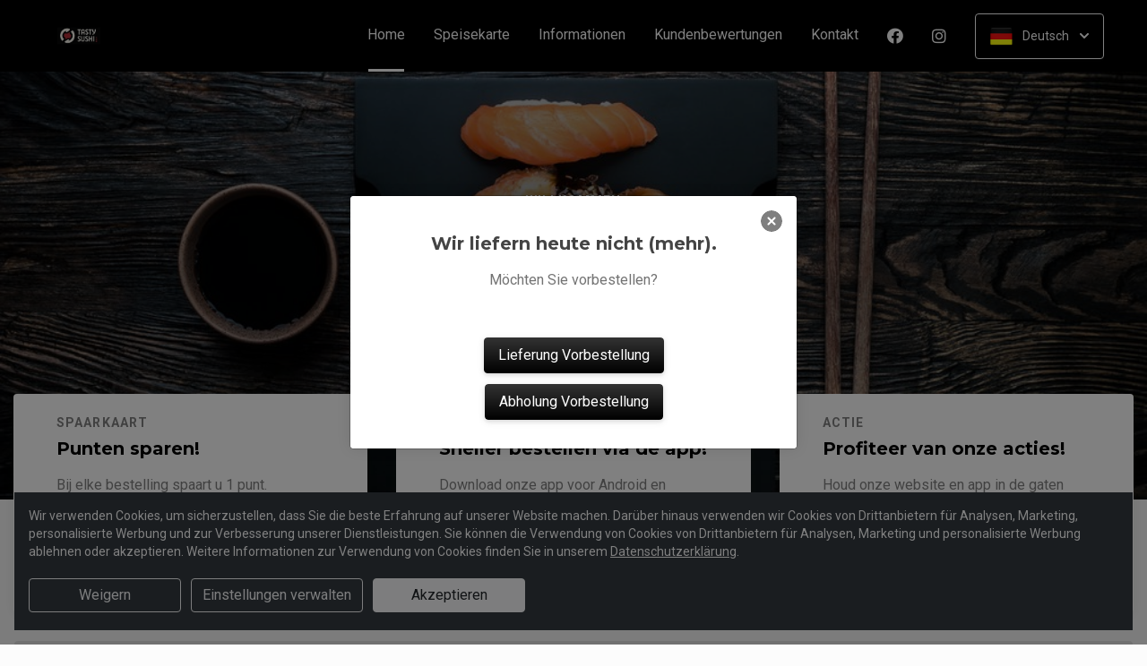

--- FILE ---
content_type: text/html; charset=UTF-8
request_url: https://coevorden.tastysushipoke.nl/?lang=de_DE
body_size: 37761
content:
<!DOCTYPE html>
<html lang="nl">
    <head>
        <title>🍣 🥗 Tasty Sushi & Poké Coevorden | Officiële Website | Bestel Online!</title>
<meta http-equiv="X-UA-Compatible" content="IE=Edge,chrome=1" />
<meta charset="utf-8">
<meta name="description" content="Online verse sushi, poké bowls en meer bestellen bij Tasty Sushi & Poké Coevorden. Gemakkelijk online betalen, razendsnel thuisbezorgd. Officiële website!" />
<meta name="robots" content="index, follow" />
<meta name="viewport" content="width=device-width, initial-scale=1.0, minimum-scale=1.0, maximum-scale=1.0, user-scalable=no">
<meta name="mobile-web-app-capable" content="yes">
<meta name="apple-mobile-web-app-capable" content="yes" />
<meta name="apple-mobile-web-app-status-bar-style" content="black" />
<meta name="apple-mobile-web-app-title" content="Tasty Sushi & Poké">
<meta name="format-detection" content="telephone=no" />
<meta name="application-name" content="Tasty Sushi & Poké" />
<meta name="author" content="www.sitedish.nl" />
<meta name="rating" content="general"/>
<meta name="geo.placename" content="Friesestraat 45 7741 GT Coevorden" />
<meta name="geo.position" content="52.662227;6.738234" />
<meta name="geo.region" content="NL" />
<meta name="ICBM" content="52.662227,6.738234" />
<meta property="og:title" content="Tasty Sushi & Poké" />
<meta property="og:type" content="website" />
<meta property="og:url" content="https://coevorden.tastysushipoke.nl" />
<meta property="og:site_name" content="Tasty Sushi & Poké" />
<meta property="og:image" content="https://coevorden.tastysushipoke.nl/coevorden.tastysushipoke.nl/img/logo.png" />
<meta property="og:description" content="Online verse sushi, poké bowls en meer bestellen bij Tasty Sushi & Poké Coevorden. Gemakkelijk online betalen, razendsnel thuisbezorgd. Officiële website!" />
<meta property="fb:admins" content="" />
<meta name="twitter:card" content="summary" />
<!-- <meta name="twitter:site" content="@" /> -->
<meta name="twitter:creator" content="@sitedish" />
<meta name="twitter:title" content="Online bestellen bij Tasty Sushi & Poké Coevorden" />
<meta name="twitter:description" content="Online verse sushi, poké bowls en meer bestellen bij Tasty Sushi & Poké Coevorden. Gemakkelijk online betalen, razendsnel thuisbezorgd. Officiële website!" />
<meta name="twitter:domain" content="coevorden.tastysushipoke.nl" />
<meta name="twitter:image" content="https://coevorden.tastysushipoke.nl/coevorden.tastysushipoke.nl/img/logo.png" />


<link rel="apple-touch-icon-precomposed" href="//cdn.sitedish.nl/coevorden.tastysushipoke.nl/img/iphone-icon.png" />
<link type="image/x-icon" href="//cdn.sitedish.nl/coevorden.tastysushipoke.nl/img/favicon.ico" rel="shortcut icon" />
<link rel="apple-touch-icon-precomposed" href="//cdn.sitedish.nl/coevorden.tastysushipoke.nl/img/iphone-icon.png" />
<link type="image/x-icon" href="//cdn.sitedish.nl/coevorden.tastysushipoke.nl/img/favicon.ico" rel="shortcut icon" />
<link rel="canonical" href="//coevorden.tastysushipoke.nl" />

<!--
<link rel="apple-touch-icon-precomposed" href="https://coevorden.tastysushipoke.nl/coevorden.tastysushipoke.nl/img/iphone-icon.png" />
<link type="image/x-icon" href="https://coevorden.tastysushipoke.nl/coevorden.tastysushipoke.nl/img/favicon.ico" rel="shortcut icon" />
<link rel="apple-touch-icon-precomposed" href="https://coevorden.tastysushipoke.nl/coevorden.tastysushipoke.nl/img/iphone-icon.png" />
<link type="image/x-icon" href="https://coevorden.tastysushipoke.nl/coevorden.tastysushipoke.nl/img/favicon.ico" rel="shortcut icon" /> -->
<link rel="sitemap" type="application/xml" title="Sitemap" href="/sitemap.xml">

<link rel="stylesheet" href="//cdn.sitedish.nl/nieuw_design/deps/bootstrap/4.0.0/bootstrap.min.css">
<link rel="stylesheet" href="//cdn.sitedish.nl/nieuw_design/deps/swiper/4.4.1/swiper.min.css"/>
<link rel="preconnect" href="https://fonts.gstatic.com">
<link href="https://fonts.googleapis.com/css2?family=Montserrat:wght@300;400;600;700;900&family=Roboto:wght@400;700&display=swap" rel="stylesheet">
    <script
        src="https://js.sentry-cdn.com/9557d43e2d1855c6ed1ed722cde50f80.min.js"
        crossorigin="anonymous"
        defer
    ></script>
<link rel="stylesheet" href="https://cdnjs.cloudflare.com/ajax/libs/font-awesome/5.15.3/css/all.min.css">
<link rel="stylesheet" href="//cdn.sitedish.nl/nieuw_design/css/main.css?v=8"/>
<link rel="stylesheet" href="//cdn.sitedish.nl/nieuw_design/css/design-a.css?v=6"/>
<link rel="stylesheet" href="//cdn.sitedish.nl/coevorden.tastysushipoke.nl/css/variables.b6b86796c83992fc1a27e5e3dd972be9.css"/>




<!-- Facebook Pixel (only when GTM is not handling it) -->
    <script>
    !function(f,b,e,v,n,t,s)
    {if(f.fbq)return;n=f.fbq=function(){n.callMethod?
    n.callMethod.apply(n,arguments):n.queue.push(arguments)};
    if(!f._fbq)f._fbq=n;n.push=n;n.loaded=!0;n.version='2.0';
    n.queue=[];t=b.createElement(e);t.async=!0;
    t.src=v;s=b.getElementsByTagName(e)[0];
    s.parentNode.insertBefore(t,s)}(window,document,'script',
    'https://connect.facebook.net/en_US/fbevents.js');

            // Revoke consent before 'init' is called
        fbq('consent', 'revoke');
    
    fbq('init', '684569227174206');
    fbq('track', 'PageView');
</script>
<noscript>
    <img height="1" width="1"
    src="https://www.facebook.com/tr?id=684569227174206&ev=PageView
    &noscript=1"/>
</noscript>
<script>
    const consentGranted = false;

    if (consentGranted) {
        loadKlaviyoScript();
    }

    function loadKlaviyoScript() {
        const klaviyoApiKey = "XbVjM3";

        if (klaviyoApiKey) {
            const script = document.createElement('script');
            script.type = 'text/javascript';
            script.async = true;
            script.src = "https://static.klaviyo.com/onsite/js/klaviyo.js?company_id=" + klaviyoApiKey;
            document.head.appendChild(script);

            script.onload = function () {
                addEventListenersToKlaviyoForms();
            };
        }
    }

    function addEventListenersToKlaviyoForms() {
        // Observe changes in the DOM
        const observer = new MutationObserver(function (mutations) {
            mutations.forEach(function (mutation) {
                mutation.addedNodes.forEach(function (node) {
                    // Check if the added node is a Klaviyo form
                    if (node.nodeType === 1 && node.matches('.klaviyo-form')) {
                        setupKlaviyoForm(node);

                        // After setting up the form, disconnect the observer if no more mutations are expected
                        observer.disconnect();
                    }
                });
            });
        });

        // Start observing the document body for added child elements (including subtree)
        observer.observe(document.body, {childList: true, subtree: true});

        // Disconnect the observer after 60 seconds as a fallback
        setTimeout(() => {
            observer.disconnect();
        }, 60000);
    }

    function setupKlaviyoForm(form) {
        const subscribeButton = form.querySelector('button[type="button"]');
        const emailInput = form.querySelector('input[name="email"]');

        if (subscribeButton) {
            subscribeButton.addEventListener('click', function () {
                handleFormAction(form);
            });
        }

        if (emailInput) {
            emailInput.addEventListener('keypress', function (e) {
                if (e.key === 'Enter') {
                    e.preventDefault();
                    handleFormAction(form);
                }
            });
        }
    }

    function handleFormAction(form) {
        const emailField = form.querySelector('input[name="email"]');
        const email = emailField ? emailField.value : '';

        identifyKlaviyoUser(email);
    }

    function identifyKlaviyoUser(email) {
        const _learnq = _learnq || [];
        _learnq.push(['identify', {
            '$email': email
        }]);
    }
</script>
    <script type="application/ld+json">{
    "@context": "https://schema.org",
    "@type": "Restaurant",
    "url": "https://coevorden.tastysushipoke.nl",
    "image": "https://coevorden.tastysushipoke.nl/coevorden.tastysushipoke.nl/img/logo.png",
    "name": "Tasty Sushi & Pok\u00e9",
    "telephone": "0524 74 50 41",
    "address": {
        "@type": "PostalAddress",
        "streetAddress": "Friesestraat 45",
        "addressLocality": "Coevorden",
        "postalCode": "7741 GT",
        "addressCountry": "NL"
    },
    "geo": {
        "@type": "GeoCoordinates",
        "latitude": "52.662227",
        "longitude": "6.738234"
    },
    "aggregateRating": {
        "@type": "AggregateRating",
        "ratingValue": 5,
        "ratingCount": 575
    },
    "openingHoursSpecification": [
        {
            "@type": "OpeningHoursSpecification",
            "dayOfWeek": [
                "Monday"
            ],
            "opens": "99:99",
            "closes": "99:99"
        },
        {
            "@type": "OpeningHoursSpecification",
            "dayOfWeek": [
                "Tuesday"
            ],
            "opens": "16:00",
            "closes": "20:00"
        },
        {
            "@type": "OpeningHoursSpecification",
            "dayOfWeek": [
                "Wednesday"
            ],
            "opens": "16:00",
            "closes": "20:00"
        },
        {
            "@type": "OpeningHoursSpecification",
            "dayOfWeek": [
                "Thursday"
            ],
            "opens": "16:00",
            "closes": "20:00"
        },
        {
            "@type": "OpeningHoursSpecification",
            "dayOfWeek": [
                "Friday"
            ],
            "opens": "16:00",
            "closes": "21:00"
        },
        {
            "@type": "OpeningHoursSpecification",
            "dayOfWeek": [
                "Saturday"
            ],
            "opens": "16:00",
            "closes": "21:00"
        },
        {
            "@type": "OpeningHoursSpecification",
            "dayOfWeek": [
                "Sunday"
            ],
            "opens": "16:00",
            "closes": "20:00"
        }
    ]
}</script>
    </head>
    <body class="cart-page">

        <div class="container-fluid navigation ie-design-a dark-theme">
    <div class="row">
        <div class="container">
            <div class="row justify-content-between align-items-center">
                <div class="col logo-menu">
                    <nav class="navbar navbar-expand-lg">
                        <a class="navbar-brand logo" href="/">
                            <img src="https://coevorden.tastysushipoke.nl/coevorden.tastysushipoke.nl/img/logo.png" alt="Logo" class="img-fluid">
                        </a>

                        <div class="navbar-toggler-container">
                            <button class="navbar-toggler navbar-toggler-right collapsed" type="button" data-toggle="collapse" data-target="#navbarNavAltMarkup">
                                <div>
                                    <span> </span>
                                    <span> </span>
                                    <span> </span>
                                </div>
                                <span class="text">Menu</span>
                                <span class="text">Close</span>
                            </button>
                        </div>

                        <div class="collapse navbar-collapse menu" id="navbarNavAltMarkup">

                            <a class="navbar-brand logo" href="/">
                                <img src="https://coevorden.tastysushipoke.nl/coevorden.tastysushipoke.nl/img/logo.png" alt="Logo" class="img-fluid">
                            </a>

                            <div class="navbar-nav">
                                <a class="nav-item nav-link active" href="/">Home <span class="sr-only">(aktuell)</span></a>
                                <a class="nav-item nav-link" href="/#menu">Speisekarte</a>
                                <a class="nav-item nav-link " href="/informatie">Informationen </a>
                                                                <a class="nav-item nav-link " href="/beoordelingen">Kundenbewertungen </a>
                                                                <a class="nav-item nav-link " href="/contact">Kontakt </a>
                                                                <a class="nav-item nav-link social" href="https://www.facebook.com/profile.php?id=100089325014594" target="_blank"><i class="fab fa-facebook"></i></a>                                                                <a class="nav-item nav-link social" href="https://www.instagram.com/tastysushipoke_coevorden/" target="_blank"><i class="fab fa-instagram"></i></a>                            </div>

                            <div class="col-auto actions">
                                <nav>
                                    <ul class="dropdown">
                                        <li>
                                            <button class="button small transparent with-border dropdown-toggle" id="action-menu" data-toggle="dropdown" aria-expanded="false">
                                                                                                    <img src="//cdn.sitedish.nl/nieuw_design/img/flags/de.png" style="width: 25px;height: 25px;" alt="Deutsch" class="img-fluid"/>
                                                    <span>Deutsch</span>
                                                
                                                <svg width="10" height="6" viewBox="0 0 10 6" fill="none" xmlns="http://www.w3.org/2000/svg">
                                                    <path d="M5.7072 5.69299C5.31668 6.08351 4.68352 6.08351 4.29299 5.69299L0.300098 1.7001C-0.0865012 1.3135 -0.0865017 0.686697 0.300098 0.300098C0.686697 -0.0865017 1.3135 -0.0865016 1.7001 0.300098L5.0001 3.6001L8.3001 0.300097C8.6867 -0.0865025 9.3135 -0.0865017 9.7001 0.300098C10.0867 0.686697 10.0867 1.3135 9.7001 1.7001L5.7072 5.69299Z" fill="white"/>
                                                </svg>
                                            </button>
                                            <ul class="dropdown-menu" aria-labelledby="action-menu">
                                                                                                    <li class="dropdown-item">
                                                        <a href="?lang=nl_NL">
                                                            <img src="//cdn.sitedish.nl/nieuw_design/img/flags/nl.png" style="width: 16px;height: 16px;" alt="Nederlands" class="img-fluid"/>
                                                            <span>Nederlands</span>
                                                        </a>
                                                    </li>
                                                                                                                                                    <li class="dropdown-item">
                                                        <a href="?lang=en_EN">
                                                            <img src="//cdn.sitedish.nl/nieuw_design/img/flags/en.png" style="width: 16px;height: 16px;" alt="English" class="img-fluid"/>
                                                            <span>English</span>
                                                        </a>
                                                    </li>
                                                                                                                                                                                                    <li class="dropdown-item">
                                                        <a href="?lang=pt_PT">
                                                            <img src="//cdn.sitedish.nl/nieuw_design/img/flags/pt.png" style="width: 16px;height: 16px;" alt="Português" class="img-fluid"/>
                                                            <span>Português</span>
                                                        </a>
                                                    </li>
                                                                                            </ul>
                                        </li>
                                    </ul>
                                </nav>
                            </div>
                    </nav>
                </div>
            </div>
        </div>
    </div>
</div>
                    <div class="container-fluid header">
    <picture>
                <img src="/algemeen/img/photos/sorted/oosters/sushi/sushi2.jpg" alt="" onerror="this.onerror = null;this.parentNode.children[0].srcset = this.src;">
    </picture>

    <div class="row">
        <div class="container">
            <div class="row">
                <div class="col-xl-9 mx-auto col-md-12 text-center content">
                    <header>
                        <h1>
                            <small style="font-family:'Roboto';">Willkommen</small>
                                                    </h1>
                    </header>
                    <nav>
                        <a href="#menu" data-type="scroll-to" class="button normal theme"><span>Jetzt bestellen</span></a>
                    </nav>
                </div>
            </div>
        </div>
    </div>
</div>

    <div class="container promotions">
        <div class="row">
            <div class="swiper-container scroll-to-menu" id="promotion-slider">
                <div class="swiper-wrapper">
                                                                                        <div class="swiper-slide">
                                <div class="card">
                                    <header>
                                                                                    <small class="title">Spaarkaart</small>
                                                                                                                            <h3>Punten sparen!</h3>
                                                                            </header>
                                    <section class="content">
                                                                                    <p>Bij elke bestelling spaart u 1 punt.<br>Bij 10 punten krijgt u 15% korting!</p>
                                                                            </section>
                                                                            <nav>
                                            <a href="#menu" class="button flat scrollinglink"
                                               ><span>Bestellen </span>
                                                <svg width="6" height="10" viewBox="0 0 6 10" class="arrow-right" fill="none" xmlns="http://www.w3.org/2000/svg"><path d="M5.69299 4.29279C6.08351 4.68332 6.08351 5.31648 5.69299 5.70701L1.7001 9.6999C1.3135 10.0865 0.686697 10.0865 0.300098 9.6999C-0.0865018 9.3133 -0.0865016 8.6865 0.300098 8.2999L3.6001 4.9999L0.300097 1.6999C-0.0865029 1.3133 -0.0865021 0.686502 0.300097 0.299903C0.686697 -0.0866967 1.3135 -0.0866967 1.7001 0.299903L5.69299 4.29279Z" fill="#81AF4E"/></svg>
                                            </a>
                                        </nav>
                                                                    </div>
                            </div>
                                                                        <div class="swiper-slide">
                                <div class="card">
                                    <header>
                                                                                    <small class="title">Download app</small>
                                                                                                                            <h3>Sneller bestellen via de app!</h3>
                                                                            </header>
                                    <section class="content">
                                                                                    <p>Download onze app voor Android en bestel sneller en eenvoudiger!</p>
                                                                            </section>
                                                                            <nav>
                                            <a href="#apps" class="button flat scrollinglink"
                                               ><span>Download app </span>
                                                <svg width="6" height="10" viewBox="0 0 6 10" class="arrow-right" fill="none" xmlns="http://www.w3.org/2000/svg"><path d="M5.69299 4.29279C6.08351 4.68332 6.08351 5.31648 5.69299 5.70701L1.7001 9.6999C1.3135 10.0865 0.686697 10.0865 0.300098 9.6999C-0.0865018 9.3133 -0.0865016 8.6865 0.300098 8.2999L3.6001 4.9999L0.300097 1.6999C-0.0865029 1.3133 -0.0865021 0.686502 0.300097 0.299903C0.686697 -0.0866967 1.3135 -0.0866967 1.7001 0.299903L5.69299 4.29279Z" fill="#81AF4E"/></svg>
                                            </a>
                                        </nav>
                                                                    </div>
                            </div>
                                                                        <div class="swiper-slide">
                                <div class="card">
                                    <header>
                                                                                    <small class="title">Actie</small>
                                                                                                                            <h3>Profiteer van onze acties!</h3>
                                                                            </header>
                                    <section class="content">
                                                                                    <p>Houd onze website en app in de gaten voor nieuwe acties en aanbiedingen!</p>
                                                                            </section>
                                                                            <nav>
                                            <a href="#menu" class="button flat scrollinglink"
                                               ><span>Bestel nu </span>
                                                <svg width="6" height="10" viewBox="0 0 6 10" class="arrow-right" fill="none" xmlns="http://www.w3.org/2000/svg"><path d="M5.69299 4.29279C6.08351 4.68332 6.08351 5.31648 5.69299 5.70701L1.7001 9.6999C1.3135 10.0865 0.686697 10.0865 0.300098 9.6999C-0.0865018 9.3133 -0.0865016 8.6865 0.300098 8.2999L3.6001 4.9999L0.300097 1.6999C-0.0865029 1.3133 -0.0865021 0.686502 0.300097 0.299903C0.686697 -0.0866967 1.3135 -0.0866967 1.7001 0.299903L5.69299 4.29279Z" fill="#81AF4E"/></svg>
                                            </a>
                                        </nav>
                                                                    </div>
                            </div>
                                                                        <div class="swiper-slide">
                                <div class="card">
                                    <header>
                                                                                    <small class="title">Favorieten</small>
                                                                                                                            <h3>Onze hardlopers!</h3>
                                                                            </header>
                                    <section class="content">
                                                                                    <p>Bekijk hieronder welke gerechten het meest populair zijn en bestel direct!</p>
                                                                            </section>
                                                                            <nav>
                                            <a href="#popular" class="button flat scrollinglink"
                                               ><span>Bekijken </span>
                                                <svg width="6" height="10" viewBox="0 0 6 10" class="arrow-right" fill="none" xmlns="http://www.w3.org/2000/svg"><path d="M5.69299 4.29279C6.08351 4.68332 6.08351 5.31648 5.69299 5.70701L1.7001 9.6999C1.3135 10.0865 0.686697 10.0865 0.300098 9.6999C-0.0865018 9.3133 -0.0865016 8.6865 0.300098 8.2999L3.6001 4.9999L0.300097 1.6999C-0.0865029 1.3133 -0.0865021 0.686502 0.300097 0.299903C0.686697 -0.0866967 1.3135 -0.0866967 1.7001 0.299903L5.69299 4.29279Z" fill="#81AF4E"/></svg>
                                            </a>
                                        </nav>
                                                                    </div>
                            </div>
                                                                        <div class="swiper-slide">
                                <div class="card">
                                    <header>
                                                                                    <small class="title">Menukaart</small>
                                                                                                                            <h3>Nieuwsgierig naar ons menu?</h3>
                                                                            </header>
                                    <section class="content">
                                                                                    <p>Scroll naar beneden om onze menukaart te bekijken en direct te bestellen!</p>
                                                                            </section>
                                                                            <nav>
                                            <a href="#menu" class="button flat scrollinglink"
                                               ><span>Naar menu </span>
                                                <svg width="6" height="10" viewBox="0 0 6 10" class="arrow-right" fill="none" xmlns="http://www.w3.org/2000/svg"><path d="M5.69299 4.29279C6.08351 4.68332 6.08351 5.31648 5.69299 5.70701L1.7001 9.6999C1.3135 10.0865 0.686697 10.0865 0.300098 9.6999C-0.0865018 9.3133 -0.0865016 8.6865 0.300098 8.2999L3.6001 4.9999L0.300097 1.6999C-0.0865029 1.3133 -0.0865021 0.686502 0.300097 0.299903C0.686697 -0.0866967 1.3135 -0.0866967 1.7001 0.299903L5.69299 4.29279Z" fill="#81AF4E"/></svg>
                                            </a>
                                        </nav>
                                                                    </div>
                            </div>
                                                                        <div class="swiper-slide">
                                <div class="card">
                                    <header>
                                                                                    <small class="title">Reviews</small>
                                                                                                                            <h3>Klanten geven ons 5 sterren!</h3>
                                                                            </header>
                                    <section class="content">
                                                                                    <p>Na 575 beoordelingen geven onze klanten ons 5 sterren. Bestel en ervaar het zelf!</p>
                                                                            </section>
                                                                            <nav>
                                            <a href="/beoordelingen" class="button flat "
                                               ><span>Naar beoordelingen </span>
                                                <svg width="6" height="10" viewBox="0 0 6 10" class="arrow-right" fill="none" xmlns="http://www.w3.org/2000/svg"><path d="M5.69299 4.29279C6.08351 4.68332 6.08351 5.31648 5.69299 5.70701L1.7001 9.6999C1.3135 10.0865 0.686697 10.0865 0.300098 9.6999C-0.0865018 9.3133 -0.0865016 8.6865 0.300098 8.2999L3.6001 4.9999L0.300097 1.6999C-0.0865029 1.3133 -0.0865021 0.686502 0.300097 0.299903C0.686697 -0.0866967 1.3135 -0.0866967 1.7001 0.299903L5.69299 4.29279Z" fill="#81AF4E"/></svg>
                                            </a>
                                        </nav>
                                                                    </div>
                            </div>
                                                                        <div class="swiper-slide">
                                <div class="card">
                                    <header>
                                                                                    <small class="title">Nieuwsbrief</small>
                                                                                                                            <h3>Blijf op de hoogte!</h3>
                                                                            </header>
                                    <section class="content">
                                                                                    <p>Meld u aan voor de nieuwsbrief voor unieke kortingen en acties!</p>
                                                                            </section>
                                                                            <nav>
                                            <a href="#menu" class="button flat scrollinglink"
                                               ><span>Bestellen </span>
                                                <svg width="6" height="10" viewBox="0 0 6 10" class="arrow-right" fill="none" xmlns="http://www.w3.org/2000/svg"><path d="M5.69299 4.29279C6.08351 4.68332 6.08351 5.31648 5.69299 5.70701L1.7001 9.6999C1.3135 10.0865 0.686697 10.0865 0.300098 9.6999C-0.0865018 9.3133 -0.0865016 8.6865 0.300098 8.2999L3.6001 4.9999L0.300097 1.6999C-0.0865029 1.3133 -0.0865021 0.686502 0.300097 0.299903C0.686697 -0.0866967 1.3135 -0.0866967 1.7001 0.299903L5.69299 4.29279Z" fill="#81AF4E"/></svg>
                                            </a>
                                        </nav>
                                                                    </div>
                            </div>
                                                            </div>
            </div>
        </div>
    </div>
        
        <div class="container messages">
    <div class="row">
        <div class="col-lg-12">
            <!-- <div class="message light">
                <svg width="25" height="24" viewBox="0 0 25 24" fill="none" xmlns="http://www.w3.org/2000/svg">
                    <path fill-rule="evenodd" clip-rule="evenodd" d="M13.9783 0.0286973L20.8973 1.09424C21.8753 1.24496 22.7586 2.12825 22.9058 3.10266L23.9713 10.0217C24.115 10.9295 23.7295 12.1072 23.0775 12.7592L12.4045 23.4322C11.6474 24.1893 10.4136 24.1893 9.65652 23.4322L0.567825 14.3435C-0.189275 13.5864 -0.189275 12.3526 0.567825 11.5955L11.2408 0.922495C11.8893 0.274053 13.067 -0.111506 13.9783 0.0286973ZM16.4782 11.3365H7.9284C7.78164 11.3417 7.64261 11.4036 7.54062 11.5093C7.43862 11.615 7.38162 11.7561 7.38162 11.9029C7.38162 12.0498 7.43862 12.1909 7.54062 12.2966C7.64261 12.4022 7.78164 12.4642 7.9284 12.4694H16.4782C16.625 12.4642 16.764 12.4022 16.866 12.2966C16.968 12.1909 17.025 12.0498 17.025 11.9029C17.025 11.7561 16.968 11.615 16.866 11.5093C16.764 11.4036 16.625 11.3417 16.4782 11.3365ZM11.9084 7.2144C11.6153 7.27272 11.3459 7.41667 11.1346 7.62804C10.8511 7.91148 10.6919 8.29591 10.6919 8.69676C10.6919 9.09761 10.8511 9.48205 11.1346 9.76549C11.3459 9.97686 11.6153 10.1208 11.9084 10.1791C12.2016 10.2374 12.5055 10.2075 12.7817 10.0931C13.0579 9.97872 13.2939 9.785 13.46 9.53646C13.6261 9.28791 13.7147 8.99569 13.7147 8.69676C13.7147 8.39784 13.6261 8.10562 13.46 7.85707C13.2939 7.60852 13.0579 7.4148 12.7817 7.30041C12.5055 7.18601 12.2016 7.15608 11.9084 7.2144ZM13.6857 14.8142C13.6273 14.5211 13.4834 14.2518 13.272 14.0404C12.9886 13.7569 12.6041 13.5977 12.2033 13.5977C11.8025 13.5977 11.418 13.7569 11.1346 14.0404C10.9232 14.2518 10.7793 14.5211 10.7209 14.8142C10.6626 15.1074 10.6925 15.4113 10.8069 15.6875C10.9213 15.9637 11.1151 16.1997 11.3636 16.3658C11.6122 16.5319 11.9044 16.6205 12.2033 16.6205C12.5022 16.6205 12.7944 16.5319 13.043 16.3658C13.2915 16.1997 13.4853 15.9637 13.5997 15.6875C13.714 15.4113 13.744 15.1074 13.6857 14.8142Z" fill="white"/>
                </svg>
                <section>
                    <header>
                        <h4>Only today, a Greek dish with a discount</h4>
                    </header>
                    <p>We're very sorry, but due an electronic issue our restaurant is closed today. We should be back up and running tomorrow. Thanks!</p>
                </section>
            </div> -->
                                                                                                                <div class="message light">
                    <svg class="alert-icon" width="20" height="24" viewBox="0 0 20 24" fill="none" xmlns="http://www.w3.org/2000/svg">
                        <path fill-rule="evenodd" clip-rule="evenodd" d="M17.9393 17.0607C18.2206 17.342 18.6022 17.5 19 17.5C19.2652 17.5 19.5196 17.6054 19.7071 17.7929C19.8946 17.9804 20 18.2348 20 18.5C20 18.7652 19.8946 19.0196 19.7071 19.2071C19.5196 19.3946 19.2652 19.5 19 19.5H1C0.734784 19.5 0.48043 19.3946 0.292893 19.2071C0.105357 19.0196 0 18.7652 0 18.5C0 18.2348 0.105357 17.9804 0.292893 17.7929C0.48043 17.6054 0.734784 17.5 1 17.5C1.39782 17.5 1.77936 17.342 2.06066 17.0607C2.34196 16.7794 2.5 16.3978 2.5 16V11.138C2.44226 9.23909 3.06583 7.38218 4.25798 5.903C5.45013 4.42382 7.13217 3.41999 9 3.073V1C9 0.734783 9.10536 0.48043 9.29289 0.292893C9.48043 0.105357 9.73478 0 10 0C10.2652 0 10.5196 0.105357 10.7071 0.292893C10.8946 0.48043 11 0.734783 11 1V3.073C12.8678 3.41999 14.5499 4.42382 15.742 5.903C16.9342 7.38218 17.5577 9.23909 17.5 11.138V16C17.5 16.3978 17.658 16.7794 17.9393 17.0607ZM7.76401 21H12.236C12.2975 20.9997 12.357 21.0222 12.4028 21.0632C12.4486 21.1042 12.4776 21.1608 12.484 21.222C12.4949 21.3143 12.5002 21.4071 12.5 21.5C12.5 22.163 12.2366 22.7989 11.7678 23.2678C11.2989 23.7366 10.663 24 10 24C9.33696 24 8.70108 23.7366 8.23224 23.2678C7.7634 22.7989 7.50001 22.163 7.50001 21.5C7.49977 21.4071 7.50511 21.3143 7.51601 21.222C7.52288 21.161 7.55196 21.1047 7.59769 21.0637C7.64343 21.0228 7.70262 21.0001 7.76401 21Z" fill="#EC4D45"/>
                    </svg>
                    <section>
                        <header>
                            <h4>Website heute geschlossen</h4>
                        </header>
                        <p>Die Website vom Tasty Sushi & Poké ist im Moment geschlossen.</p>
                    </section>
                </div>
                                    </div>
    </div>
</div>

        
        <div class="container page content menu" id="menu">
    <div class="row">
        <div class="col-xl-9 col-lg-8 col-md-12 col-sm-12">

            <!-- Category menu -->
            <div class="horizontal-spacer"></div>
            <div class="category row">
                <div class="col-lg-12">
                    <nav>
                        <ul class="category-menu">
                            <li class="search">
                                <a href="#">
                                    <svg width="16" height="16" viewBox="0 0 16 16" fill="none" xmlns="http://www.w3.org/2000/svg">
                                        <path d="M12.3 11L12.0441 11.3412L12.3407 11.6477L15.3407 14.7477L15.3407 14.7478L15.3464 14.7536C15.5512 14.9583 15.5512 15.2417 15.3464 15.4464C15.3033 15.4896 15.2394 15.5307 15.1643 15.5608C15.087 15.5917 15.0252 15.6 15 15.6C14.9748 15.6 14.913 15.5917 14.8357 15.5608C14.7606 15.5307 14.6967 15.4896 14.6536 15.4464L11.6536 12.4464L11.3336 12.1265L10.9834 12.413C9.98394 13.2307 8.59997 13.7 7.1 13.7C3.47614 13.7 0.5 10.7239 0.5 7.1C0.5 3.47614 3.47614 0.5 7.1 0.5C10.7147 0.5 13.6 3.46685 13.6 7.1C13.6 8.58809 13.1374 9.88352 12.3 11ZM1.5 7.1C1.5 10.189 4.03686 12.6 7.1 12.6C10.1631 12.6 12.7 10.189 12.7 7.1C12.7 4.02386 10.1761 1.5 7.1 1.5C4.02386 1.5 1.5 4.02386 1.5 7.1Z" fill="black" stroke="black"/>
                                    </svg>
                                </a>
                            </li>
                        </ul>

                         <div class="search-container">

                            <div class="input-container">
                                <input class="form-control" value="" placeholder="auf der Speisekarte suchen" name="search" id="search-input">
                                <a href="#" class="close"></a>
                            </div>

                            <div class="search-results"></div>

                        </div>

                                                <div class="swiper-container scroll-to-menu swiper-container-horizontal" id="category-slider">
                            <div class="swiper-wrapper">
                                                                    <div class="swiper-slide" style="margin-right: 32px;">
                                        <a href="#categorie18" data-index="18" class="scrollinglink active">Nieuw</a>
                                    </div>
                                                                    <div class="swiper-slide" style="margin-right: 32px;">
                                        <a href="#categorie1" data-index="1" class="scrollinglink">Nigiri</a>
                                    </div>
                                                                    <div class="swiper-slide" style="margin-right: 32px;">
                                        <a href="#categorie2" data-index="2" class="scrollinglink">Maki’s</a>
                                    </div>
                                                                    <div class="swiper-slide" style="margin-right: 32px;">
                                        <a href="#categorie17" data-index="17" class="scrollinglink">Gunkan Sushi</a>
                                    </div>
                                                                    <div class="swiper-slide" style="margin-right: 32px;">
                                        <a href="#categorie3" data-index="3" class="scrollinglink">Futo rolls</a>
                                    </div>
                                                                    <div class="swiper-slide" style="margin-right: 32px;">
                                        <a href="#categorie4" data-index="4" class="scrollinglink">Luxury rolls</a>
                                    </div>
                                                                    <div class="swiper-slide" style="margin-right: 32px;">
                                        <a href="#categorie5" data-index="5" class="scrollinglink">Handrolls</a>
                                    </div>
                                                                    <div class="swiper-slide" style="margin-right: 32px;">
                                        <a href="#categorie6" data-index="6" class="scrollinglink">Uramaki</a>
                                    </div>
                                                                    <div class="swiper-slide" style="margin-right: 32px;">
                                        <a href="#categorie7" data-index="7" class="scrollinglink">Crispy rolls</a>
                                    </div>
                                                                    <div class="swiper-slide" style="margin-right: 32px;">
                                        <a href="#categorie8" data-index="8" class="scrollinglink">Fried rolls</a>
                                    </div>
                                                                    <div class="swiper-slide" style="margin-right: 32px;">
                                        <a href="#categorie9" data-index="9" class="scrollinglink">Sashimi</a>
                                    </div>
                                                                    <div class="swiper-slide" style="margin-right: 32px;">
                                        <a href="#categorie10" data-index="10" class="scrollinglink">Special Deal Actie</a>
                                    </div>
                                                                    <div class="swiper-slide" style="margin-right: 32px;">
                                        <a href="#categorie11" data-index="11" class="scrollinglink">Menu’s</a>
                                    </div>
                                                                    <div class="swiper-slide" style="margin-right: 32px;">
                                        <a href="#categorie12" data-index="12" class="scrollinglink">Sushi Boxen</a>
                                    </div>
                                                                    <div class="swiper-slide" style="margin-right: 32px;">
                                        <a href="#categorie13" data-index="13" class="scrollinglink">Poké Bowls Deluxe</a>
                                    </div>
                                                                    <div class="swiper-slide" style="margin-right: 32px;">
                                        <a href="#categorie14" data-index="14" class="scrollinglink">Snacks</a>
                                    </div>
                                                                    <div class="swiper-slide" style="margin-right: 32px;">
                                        <a href="#categorie15" data-index="15" class="scrollinglink">Extra’s</a>
                                    </div>
                                                                    <div class="swiper-slide" style="margin-right: 32px;">
                                        <a href="#categorie16" data-index="16" class="scrollinglink">Dranken</a>
                                    </div>
                                                            </div>
                            <div class="swiper-button-next category" tabindex="0" role="button" aria-label="Next slide" aria-disabled="false">
                                <a href="#">
                                    <svg width="6" height="10" viewBox="0 0 6 10" class="arrow-right" fill="none" xmlns="http://www.w3.org/2000/svg">
                                        <path d="M5.69299 4.29279C6.08351 4.68332 6.08351 5.31648 5.69299 5.70701L1.7001 9.6999C1.3135 10.0865 0.686697 10.0865 0.300098 9.6999C-0.0865018 9.3133 -0.0865016 8.6865 0.300098 8.2999L3.6001 4.9999L0.300097 1.6999C-0.0865029 1.3133 -0.0865021 0.686502 0.300097 0.299903C0.686697 -0.0866967 1.3135 -0.0866967 1.7001 0.299903L5.69299 4.29279Z" fill="#81AF4E"></path>
                                    </svg>
                                </a>
                            </div>
                            <span class="swiper-notification" aria-live="assertive" aria-atomic="true"></span>
                        </div>
                                            </nav>
                </div>
            </div>
            <!-- Category menu -->

            <!-- <div class="row call2action">
                <div class="col-lg-12">
                    <nav>
                        <p>
                            <button href="#order-meal" role="button" class="button normal theme demo" data-toggle="modal" id="order-meal-button">Order meal</button>
                            <button href="#delivery-or-pickup" role="button" class="button normal theme demo" data-toggle="modal" id="delivery-or-pickup-button">Delivery or Pickup</button>
                            <button href="#no-delivery" role="button" class="button normal theme demo" data-toggle="modal" id="no-delivery-button">No delivery</button>
                        </p>
                    </nav>
                </div>
            </div> -->

            <!-- Messages -->
            <div class="messages row" id="acties" data-max-height="280">
        <div class="col-lg-12">
    <div class="message jumpto theme  remove-layer" data-jumptarget="product36">
            <svg width="25" height="24" viewBox="0 0 25 24" fill="none" xmlns="http://www.w3.org/2000/svg">
                <path fill-rule="evenodd" clip-rule="evenodd" d="M13.9783 0.0286973L20.8973 1.09424C21.8753 1.24496 22.7586 2.12825 22.9058 3.10266L23.9713 10.0217C24.115 10.9295 23.7295 12.1072 23.0775 12.7592L12.4045 23.4322C11.6474 24.1893 10.4136 24.1893 9.65652 23.4322L0.567825 14.3435C-0.189275 13.5864 -0.189275 12.3526 0.567825 11.5955L11.2408 0.922495C11.8893 0.274053 13.067 -0.111506 13.9783 0.0286973ZM16.4782 11.3365H7.9284C7.78164 11.3417 7.64261 11.4036 7.54062 11.5093C7.43862 11.615 7.38162 11.7561 7.38162 11.9029C7.38162 12.0498 7.43862 12.1909 7.54062 12.2966C7.64261 12.4022 7.78164 12.4642 7.9284 12.4694H16.4782C16.625 12.4642 16.764 12.4022 16.866 12.2966C16.968 12.1909 17.025 12.0498 17.025 11.9029C17.025 11.7561 16.968 11.615 16.866 11.5093C16.764 11.4036 16.625 11.3417 16.4782 11.3365ZM11.9084 7.2144C11.6153 7.27272 11.3459 7.41667 11.1346 7.62804C10.8511 7.91148 10.6919 8.29591 10.6919 8.69676C10.6919 9.09761 10.8511 9.48205 11.1346 9.76549C11.3459 9.97686 11.6153 10.1208 11.9084 10.1791C12.2016 10.2374 12.5055 10.2075 12.7817 10.0931C13.0579 9.97872 13.2939 9.785 13.46 9.53646C13.6261 9.28791 13.7147 8.99569 13.7147 8.69676C13.7147 8.39784 13.6261 8.10562 13.46 7.85707C13.2939 7.60852 13.0579 7.4148 12.7817 7.30041C12.5055 7.18601 12.2016 7.15608 11.9084 7.2144ZM13.6857 14.8142C13.6273 14.5211 13.4834 14.2518 13.272 14.0404C12.9886 13.7569 12.6041 13.5977 12.2033 13.5977C11.8025 13.5977 11.418 13.7569 11.1346 14.0404C10.9232 14.2518 10.7793 14.5211 10.7209 14.8142C10.6626 15.1074 10.6925 15.4113 10.8069 15.6875C10.9213 15.9637 11.1151 16.1997 11.3636 16.3658C11.6122 16.5319 11.9044 16.6205 12.2033 16.6205C12.5022 16.6205 12.7944 16.5319 13.043 16.3658C13.2915 16.1997 13.4853 15.9637 13.5997 15.6875C13.714 15.4113 13.744 15.1074 13.6857 14.8142Z" fill="white"/>
            </svg>
            <section>
                <header>
                    <h4>Actie</h4>
                </header>
                                <p>
                    Luxury zalm avocado roll met 20% korting                                    </p>
            </section>
        </div>
    </div>
        <div class="col-lg-12">
    <div class="message jumpto theme slide-content remove-layer" data-jumptarget="product147">
            <svg width="25" height="24" viewBox="0 0 25 24" fill="none" xmlns="http://www.w3.org/2000/svg">
                <path fill-rule="evenodd" clip-rule="evenodd" d="M13.9783 0.0286973L20.8973 1.09424C21.8753 1.24496 22.7586 2.12825 22.9058 3.10266L23.9713 10.0217C24.115 10.9295 23.7295 12.1072 23.0775 12.7592L12.4045 23.4322C11.6474 24.1893 10.4136 24.1893 9.65652 23.4322L0.567825 14.3435C-0.189275 13.5864 -0.189275 12.3526 0.567825 11.5955L11.2408 0.922495C11.8893 0.274053 13.067 -0.111506 13.9783 0.0286973ZM16.4782 11.3365H7.9284C7.78164 11.3417 7.64261 11.4036 7.54062 11.5093C7.43862 11.615 7.38162 11.7561 7.38162 11.9029C7.38162 12.0498 7.43862 12.1909 7.54062 12.2966C7.64261 12.4022 7.78164 12.4642 7.9284 12.4694H16.4782C16.625 12.4642 16.764 12.4022 16.866 12.2966C16.968 12.1909 17.025 12.0498 17.025 11.9029C17.025 11.7561 16.968 11.615 16.866 11.5093C16.764 11.4036 16.625 11.3417 16.4782 11.3365ZM11.9084 7.2144C11.6153 7.27272 11.3459 7.41667 11.1346 7.62804C10.8511 7.91148 10.6919 8.29591 10.6919 8.69676C10.6919 9.09761 10.8511 9.48205 11.1346 9.76549C11.3459 9.97686 11.6153 10.1208 11.9084 10.1791C12.2016 10.2374 12.5055 10.2075 12.7817 10.0931C13.0579 9.97872 13.2939 9.785 13.46 9.53646C13.6261 9.28791 13.7147 8.99569 13.7147 8.69676C13.7147 8.39784 13.6261 8.10562 13.46 7.85707C13.2939 7.60852 13.0579 7.4148 12.7817 7.30041C12.5055 7.18601 12.2016 7.15608 11.9084 7.2144ZM13.6857 14.8142C13.6273 14.5211 13.4834 14.2518 13.272 14.0404C12.9886 13.7569 12.6041 13.5977 12.2033 13.5977C11.8025 13.5977 11.418 13.7569 11.1346 14.0404C10.9232 14.2518 10.7793 14.5211 10.7209 14.8142C10.6626 15.1074 10.6925 15.4113 10.8069 15.6875C10.9213 15.9637 11.1151 16.1997 11.3636 16.3658C11.6122 16.5319 11.9044 16.6205 12.2033 16.6205C12.5022 16.6205 12.7944 16.5319 13.043 16.3658C13.2915 16.1997 13.4853 15.9637 13.5997 15.6875C13.714 15.4113 13.744 15.1074 13.6857 14.8142Z" fill="white"/>
            </svg>
            <section>
                <header>
                    <h4>Actie</h4>
                </header>
                                <p>
                    Party Box met 10% korting                                    </p>
            </section>
        </div>
    </div>
    </div>
            <!-- Messages -->

            <!-- include for mr sushi restaurants -->
            
            <!-- Dishes vertical -->
                        <div class="dishes row" id="popular">

                <div class="intro col-lg-12">
                    <header>
                        <h2 class="popular">beliebte Speisen</h2>
                        <img src="//cdn.sitedish.nl/nieuw_design/img/Star.svg" alt="Star" class="img-fluid"/>
                    </header>
                    <section>
                        <!-- <p>This is what our customer love to order</p> -->
                    </section>
                </div>

                <div class="dish horizontal type-1 pc-invoeren"
     id="product69" data-productNaam="Fried chicken"
     data-productCategorie="Fried rolls" data-productId="69"
     data-prijs="7.50" data-alcoholic="0"
     data-deposit="0.00" data-supfee="0.00" data-aantal="1">
    <div class="card ">
                    <picture>
                                    <source type="image/webp"
                            srcset="//cdn.sitedish.nl/coevorden.tastysushipoke.nl/img/gerechten/65ca9cdf96876_chicken.png-c.webp">
                                <img src="//cdn.sitedish.nl/coevorden.tastysushipoke.nl/img/gerechten/65ca9cdf96876_chicken.png"
                     alt="Fried chicken"
                     onerror="this.onerror = null;this.parentNode.children[0].srcset = this.src;" class="img-fluid">
            </picture>
                <section>
            <header>
                <div class="product-header">
                    <h3>Fried chicken</h3>
                                    </div>
            </header>
            <p>Kip, komkommer, sesam, teriyaki saus</p>
            <nav>
                                    <button class="button theme price small add"
                            data-productNaam="Fried chicken"
                            data-productCategorie="Fried rolls"
                            data-productId="69" data-prijs="7.50"
                            data-alcoholic="0"
                            data-deposit="0.00" data-supfee="0.00"
                            data-aantal="1">
                        € 7.50</button>
                                                </nav>
                    </section>
    </div>
</div>                                     <div class="dish horizontal type-1 pc-invoeren"
     id="product64" data-productNaam="Crispy ebi"
     data-productCategorie="Crispy rolls" data-productId="64"
     data-prijs="10.50" data-alcoholic="0"
     data-deposit="0.00" data-supfee="0.00" data-aantal="1">
    <div class="card ">
                    <picture>
                                    <source type="image/webp"
                            srcset="//cdn.sitedish.nl/coevorden.tastysushipoke.nl/img/gerechten/65ca9c87919a4_crispy_ebi.png-c.webp">
                                <img src="//cdn.sitedish.nl/coevorden.tastysushipoke.nl/img/gerechten/65ca9c87919a4_crispy_ebi.png"
                     alt="Crispy ebi"
                     onerror="this.onerror = null;this.parentNode.children[0].srcset = this.src;" class="img-fluid">
            </picture>
                <section>
            <header>
                <div class="product-header">
                    <h3>Crispy ebi</h3>
                                    </div>
            </header>
            <p>Gefrituurde garnaal, avocado, gebakken uitjes, mayonaise, teriyaki</p>
            <nav>
                                    <button class="button theme price small add"
                            data-productNaam="Crispy ebi"
                            data-productCategorie="Crispy rolls"
                            data-productId="64" data-prijs="10.50"
                            data-alcoholic="0"
                            data-deposit="0.00" data-supfee="0.00"
                            data-aantal="1">
                        € 10.50</button>
                                                </nav>
                    </section>
    </div>
</div>                                     <div class="dish horizontal type-1 pc-invoeren"
     id="product65" data-productNaam="Crispy chicken"
     data-productCategorie="Crispy rolls" data-productId="65"
     data-prijs="10.50" data-alcoholic="0"
     data-deposit="0.00" data-supfee="0.00" data-aantal="1">
    <div class="card ">
                    <picture>
                                    <source type="image/webp"
                            srcset="//cdn.sitedish.nl/coevorden.tastysushipoke.nl/img/gerechten/65ca9c95df8e9_crispy_chicken.png-c.webp">
                                <img src="//cdn.sitedish.nl/coevorden.tastysushipoke.nl/img/gerechten/65ca9c95df8e9_crispy_chicken.png"
                     alt="Crispy chicken"
                     onerror="this.onerror = null;this.parentNode.children[0].srcset = this.src;" class="img-fluid">
            </picture>
                <section>
            <header>
                <div class="product-header">
                    <h3>Crispy chicken</h3>
                                    </div>
            </header>
            <p>Gegrilde kip, komkommer, gebakken uitjes, mayonaise, teriyaki</p>
            <nav>
                                    <button class="button theme price small add"
                            data-productNaam="Crispy chicken"
                            data-productCategorie="Crispy rolls"
                            data-productId="65" data-prijs="10.50"
                            data-alcoholic="0"
                            data-deposit="0.00" data-supfee="0.00"
                            data-aantal="1">
                        € 10.50</button>
                                                </nav>
                    </section>
    </div>
</div>                                                 </div>
            <!-- Dishes vertical -->
            
            <!-- Dishes horizontal type 2 -->
                        <div class="dishes-container">
                        <div class="dishes row" data-index="18" id="categorie18">

                <div class="intro col-lg-12">
                    <header>
                        <h2>Nieuw</h2>
                    </header>
                    <section>
                                                    <p>Nieuwe en exclusieve items op onze menu die niet te missen zijn. Probeer ze uit!</p>
                                                                    </section>
                </div>

                <div class="dish horizontal type-1 pc-invoeren"
     id="product195" data-productNaam="Crispy box"
     data-productCategorie="Nieuw" data-productId="195"
     data-prijs="25.50" data-alcoholic="0"
     data-deposit="0.00" data-supfee="0.10" data-aantal="1">
    <div class="card no-image">
                <section>
            <header>
                <div class="product-header">
                    <h3>Crispy box</h3>
                    <span class="allergen-icons-container"><img src="//cdn.sitedish.nl/nieuw_design/img/allergies/Wheat.svg" alt="Gluten" data-toggle="tooltip" data-placement="bottom" title="Gluten" class="allergen-icon"><img src="//cdn.sitedish.nl/nieuw_design/img/allergies/Shellfish.svg" alt="Krebstiere" data-toggle="tooltip" data-placement="bottom" title="Krebstiere" class="allergen-icon"><img src="//cdn.sitedish.nl/nieuw_design/img/allergies/Sesame.svg" alt="Sesam" data-toggle="tooltip" data-placement="bottom" title="Sesam" class="allergen-icon"><img src="//cdn.sitedish.nl/nieuw_design/img/allergies/Soya.svg" alt="Soja" data-toggle="tooltip" data-placement="bottom" title="Soja" class="allergen-icon"><img src="//cdn.sitedish.nl/nieuw_design/img/allergies/Fish.svg" alt="Fisch" data-toggle="tooltip" data-placement="bottom" title="Fisch" class="allergen-icon"><img src="//cdn.sitedish.nl/nieuw_design/img/allergies/Halal.svg" alt="Halal" data-toggle="tooltip" data-placement="bottom" title="Halal" class="allergen-icon"></span>                </div>
            </header>
            <p>crispi ebi 8 st. crispy karaage roll 8 st. tempura ebi 2 st. flame zalm nigiri 2 st.</p>
            <nav>
                                    <button class="button theme price small add"
                            data-productNaam="Crispy box"
                            data-productCategorie="Nieuw"
                            data-productId="195" data-prijs="25.50"
                            data-alcoholic="0"
                            data-deposit="0.00" data-supfee="0.10"
                            data-aantal="1">
                        € 25.50</button>
                                                </nav>
                    </section>
    </div>
</div><div class="dish horizontal type-1 pc-invoeren"
     id="product196" data-productNaam="crispy karaage roll"
     data-productCategorie="Nieuw" data-productId="196"
     data-prijs="10.50" data-alcoholic="0"
     data-deposit="0.00" data-supfee="0.00" data-aantal="1">
    <div class="card no-image">
                <section>
            <header>
                <div class="product-header">
                    <h3>crispy karaage roll</h3>
                                    </div>
            </header>
            <p>gefrituurde kip komkommer avocado mayonaise teriyaki saus en gefrituurde uitjes</p>
            <nav>
                                    <button class="button theme price small add"
                            data-productNaam="crispy karaage roll"
                            data-productCategorie="Nieuw"
                            data-productId="196" data-prijs="10.50"
                            data-alcoholic="0"
                            data-deposit="0.00" data-supfee="0.00"
                            data-aantal="1">
                        € 10.50</button>
                                                </nav>
                    </section>
    </div>
</div>                            </div>
                        <div class="dishes row" data-index="1" id="categorie1">

                <div class="intro col-lg-12">
                    <header>
                        <h2>Nigiri</h2>
                    </header>
                    <section>
                                                    <p>1 stuk</p>
                                                                    </section>
                </div>

                <div class="dish horizontal type-1 pc-invoeren"
     id="product1" data-productNaam="Zalm"
     data-productCategorie="Nigiri" data-productId="1"
     data-prijs="2.00" data-alcoholic="0"
     data-deposit="0.00" data-supfee="0.00" data-aantal="1">
    <div class="card ">
                    <picture>
                                    <source type="image/webp"
                            srcset="//cdn.sitedish.nl/coevorden.tastysushipoke.nl/img/gerechten/65ca976e82151_zalm_nigiri.png-c.webp">
                                <img src="//cdn.sitedish.nl/coevorden.tastysushipoke.nl/img/gerechten/65ca976e82151_zalm_nigiri.png"
                     alt="Zalm"
                     onerror="this.onerror = null;this.parentNode.children[0].srcset = this.src;" class="img-fluid">
            </picture>
                <section>
            <header>
                <div class="product-header">
                    <h3>Zalm</h3>
                    <span class="allergen-icons-container"><img src="//cdn.sitedish.nl/nieuw_design/img/allergies/Fish.svg" alt="Fisch" data-toggle="tooltip" data-placement="bottom" title="Fisch" class="allergen-icon"><img src="//cdn.sitedish.nl/nieuw_design/img/allergies/Vegan.svg" alt="vegetarisch" data-toggle="tooltip" data-placement="bottom" title="vegetarisch" class="allergen-icon"></span>                </div>
            </header>
            <p></p>
            <nav>
                                    <button class="button theme price small add"
                            data-productNaam="Zalm"
                            data-productCategorie="Nigiri"
                            data-productId="1" data-prijs="2.00"
                            data-alcoholic="0"
                            data-deposit="0.00" data-supfee="0.00"
                            data-aantal="1">
                        € 2.00</button>
                                                </nav>
                    </section>
    </div>
</div><div class="dish horizontal type-1 pc-invoeren"
     id="product2" data-productNaam="Tonijn"
     data-productCategorie="Nigiri" data-productId="2"
     data-prijs="2.50" data-alcoholic="0"
     data-deposit="0.00" data-supfee="0.00" data-aantal="1">
    <div class="card ">
                    <picture>
                                    <source type="image/webp"
                            srcset="//cdn.sitedish.nl/coevorden.tastysushipoke.nl/img/gerechten/65ca97787fc2d_tonijn_nigiri.png-c.webp">
                                <img src="//cdn.sitedish.nl/coevorden.tastysushipoke.nl/img/gerechten/65ca97787fc2d_tonijn_nigiri.png"
                     alt="Tonijn"
                     onerror="this.onerror = null;this.parentNode.children[0].srcset = this.src;" class="img-fluid">
            </picture>
                <section>
            <header>
                <div class="product-header">
                    <h3>Tonijn</h3>
                    <span class="allergen-icons-container"><img src="//cdn.sitedish.nl/nieuw_design/img/allergies/Fish.svg" alt="Fisch" data-toggle="tooltip" data-placement="bottom" title="Fisch" class="allergen-icon"><img src="//cdn.sitedish.nl/nieuw_design/img/allergies/Vegan.svg" alt="vegetarisch" data-toggle="tooltip" data-placement="bottom" title="vegetarisch" class="allergen-icon"></span>                </div>
            </header>
            <p></p>
            <nav>
                                    <button class="button theme price small add"
                            data-productNaam="Tonijn"
                            data-productCategorie="Nigiri"
                            data-productId="2" data-prijs="2.50"
                            data-alcoholic="0"
                            data-deposit="0.00" data-supfee="0.00"
                            data-aantal="1">
                        € 2.50</button>
                                                </nav>
                    </section>
    </div>
</div><div class="dish horizontal type-1 pc-invoeren"
     id="product3" data-productNaam="Garnaal"
     data-productCategorie="Nigiri" data-productId="3"
     data-prijs="2.00" data-alcoholic="0"
     data-deposit="0.00" data-supfee="0.00" data-aantal="1">
    <div class="card ">
                    <picture>
                                    <source type="image/webp"
                            srcset="//cdn.sitedish.nl/coevorden.tastysushipoke.nl/img/gerechten/65ca9787c7199_garnaal_nigiri.png-c.webp">
                                <img src="//cdn.sitedish.nl/coevorden.tastysushipoke.nl/img/gerechten/65ca9787c7199_garnaal_nigiri.png"
                     alt="Garnaal"
                     onerror="this.onerror = null;this.parentNode.children[0].srcset = this.src;" class="img-fluid">
            </picture>
                <section>
            <header>
                <div class="product-header">
                    <h3>Garnaal</h3>
                    <span class="allergen-icons-container"><img src="//cdn.sitedish.nl/nieuw_design/img/allergies/Shellfish.svg" alt="Krebstiere" data-toggle="tooltip" data-placement="bottom" title="Krebstiere" class="allergen-icon"><img src="//cdn.sitedish.nl/nieuw_design/img/allergies/Fish.svg" alt="Fisch" data-toggle="tooltip" data-placement="bottom" title="Fisch" class="allergen-icon"><img src="//cdn.sitedish.nl/nieuw_design/img/allergies/Vegan.svg" alt="vegetarisch" data-toggle="tooltip" data-placement="bottom" title="vegetarisch" class="allergen-icon"></span>                </div>
            </header>
            <p></p>
            <nav>
                                    <button class="button theme price small add"
                            data-productNaam="Garnaal"
                            data-productCategorie="Nigiri"
                            data-productId="3" data-prijs="2.00"
                            data-alcoholic="0"
                            data-deposit="0.00" data-supfee="0.00"
                            data-aantal="1">
                        € 2.00</button>
                                                </nav>
                    </section>
    </div>
</div><div class="dish horizontal type-1 pc-invoeren"
     id="product4" data-productNaam="Zoetwatergarnaal"
     data-productCategorie="Nigiri" data-productId="4"
     data-prijs="2.00" data-alcoholic="0"
     data-deposit="0.00" data-supfee="0.00" data-aantal="1">
    <div class="card ">
                    <picture>
                                    <source type="image/webp"
                            srcset="//cdn.sitedish.nl/coevorden.tastysushipoke.nl/img/gerechten/65ca9792bfc42_zoetwatergarnaal_nigiri.png-c.webp">
                                <img src="//cdn.sitedish.nl/coevorden.tastysushipoke.nl/img/gerechten/65ca9792bfc42_zoetwatergarnaal_nigiri.png"
                     alt="Zoetwatergarnaal"
                     onerror="this.onerror = null;this.parentNode.children[0].srcset = this.src;" class="img-fluid">
            </picture>
                <section>
            <header>
                <div class="product-header">
                    <h3>Zoetwatergarnaal</h3>
                    <span class="allergen-icons-container"><img src="//cdn.sitedish.nl/nieuw_design/img/allergies/Shellfish.svg" alt="Krebstiere" data-toggle="tooltip" data-placement="bottom" title="Krebstiere" class="allergen-icon"><img src="//cdn.sitedish.nl/nieuw_design/img/allergies/Fish.svg" alt="Fisch" data-toggle="tooltip" data-placement="bottom" title="Fisch" class="allergen-icon"><img src="//cdn.sitedish.nl/nieuw_design/img/allergies/Vegan.svg" alt="vegetarisch" data-toggle="tooltip" data-placement="bottom" title="vegetarisch" class="allergen-icon"></span>                </div>
            </header>
            <p></p>
            <nav>
                                    <button class="button theme price small add"
                            data-productNaam="Zoetwatergarnaal"
                            data-productCategorie="Nigiri"
                            data-productId="4" data-prijs="2.00"
                            data-alcoholic="0"
                            data-deposit="0.00" data-supfee="0.00"
                            data-aantal="1">
                        € 2.00</button>
                                                </nav>
                    </section>
    </div>
</div><div class="dish horizontal type-1 pc-invoeren"
     id="product5" data-productNaam="Krab"
     data-productCategorie="Nigiri" data-productId="5"
     data-prijs="2.00" data-alcoholic="0"
     data-deposit="0.00" data-supfee="0.00" data-aantal="1">
    <div class="card ">
                    <picture>
                                    <source type="image/webp"
                            srcset="//cdn.sitedish.nl/coevorden.tastysushipoke.nl/img/gerechten/65ca979e16b40_krab_nigiri.png-c.webp">
                                <img src="//cdn.sitedish.nl/coevorden.tastysushipoke.nl/img/gerechten/65ca979e16b40_krab_nigiri.png"
                     alt="Krab"
                     onerror="this.onerror = null;this.parentNode.children[0].srcset = this.src;" class="img-fluid">
            </picture>
                <section>
            <header>
                <div class="product-header">
                    <h3>Krab</h3>
                    <span class="allergen-icons-container"><img src="//cdn.sitedish.nl/nieuw_design/img/allergies/Wheat.svg" alt="Gluten" data-toggle="tooltip" data-placement="bottom" title="Gluten" class="allergen-icon"><img src="//cdn.sitedish.nl/nieuw_design/img/allergies/Shellfish.svg" alt="Krebstiere" data-toggle="tooltip" data-placement="bottom" title="Krebstiere" class="allergen-icon"><img src="//cdn.sitedish.nl/nieuw_design/img/allergies/Vegan.svg" alt="vegetarisch" data-toggle="tooltip" data-placement="bottom" title="vegetarisch" class="allergen-icon"></span>                </div>
            </header>
            <p></p>
            <nav>
                                    <button class="button theme price small add"
                            data-productNaam="Krab"
                            data-productCategorie="Nigiri"
                            data-productId="5" data-prijs="2.00"
                            data-alcoholic="0"
                            data-deposit="0.00" data-supfee="0.00"
                            data-aantal="1">
                        € 2.00</button>
                                                </nav>
                    </section>
    </div>
</div><div class="dish horizontal type-1 pc-invoeren"
     id="product6" data-productNaam="Avocado"
     data-productCategorie="Nigiri" data-productId="6"
     data-prijs="2.00" data-alcoholic="0"
     data-deposit="0.00" data-supfee="0.00" data-aantal="1">
    <div class="card ">
                    <picture>
                                    <source type="image/webp"
                            srcset="//cdn.sitedish.nl/coevorden.tastysushipoke.nl/img/gerechten/65ca97aa35cab_avocado_nigiri.png-c.webp">
                                <img src="//cdn.sitedish.nl/coevorden.tastysushipoke.nl/img/gerechten/65ca97aa35cab_avocado_nigiri.png"
                     alt="Avocado"
                     onerror="this.onerror = null;this.parentNode.children[0].srcset = this.src;" class="img-fluid">
            </picture>
                <section>
            <header>
                <div class="product-header">
                    <h3>Avocado</h3>
                    <span class="allergen-icons-container"><img src="//cdn.sitedish.nl/nieuw_design/img/allergies/Vegan.svg" alt="vegetarisch" data-toggle="tooltip" data-placement="bottom" title="vegetarisch" class="allergen-icon"><img src="//cdn.sitedish.nl/nieuw_design/img/allergies/Vegan.svg" alt="Vegan" data-toggle="tooltip" data-placement="bottom" title="Vegan" class="allergen-icon"></span>                </div>
            </header>
            <p></p>
            <nav>
                                    <button class="button theme price small add"
                            data-productNaam="Avocado"
                            data-productCategorie="Nigiri"
                            data-productId="6" data-prijs="2.00"
                            data-alcoholic="0"
                            data-deposit="0.00" data-supfee="0.00"
                            data-aantal="1">
                        € 2.00</button>
                                                </nav>
                    </section>
    </div>
</div><div class="dish horizontal type-1 pc-invoeren"
     id="product7" data-productNaam="Paling"
     data-productCategorie="Nigiri" data-productId="7"
     data-prijs="2.50" data-alcoholic="0"
     data-deposit="0.00" data-supfee="0.00" data-aantal="1">
    <div class="card ">
                    <picture>
                                    <source type="image/webp"
                            srcset="//cdn.sitedish.nl/coevorden.tastysushipoke.nl/img/gerechten/65ca97bced0bf_paling_nigiri.png-c.webp">
                                <img src="//cdn.sitedish.nl/coevorden.tastysushipoke.nl/img/gerechten/65ca97bced0bf_paling_nigiri.png"
                     alt="Paling"
                     onerror="this.onerror = null;this.parentNode.children[0].srcset = this.src;" class="img-fluid">
            </picture>
                <section>
            <header>
                <div class="product-header">
                    <h3>Paling</h3>
                    <span class="allergen-icons-container"><img src="//cdn.sitedish.nl/nieuw_design/img/allergies/Wheat.svg" alt="Gluten" data-toggle="tooltip" data-placement="bottom" title="Gluten" class="allergen-icon"><img src="//cdn.sitedish.nl/nieuw_design/img/allergies/Sesame.svg" alt="Sesam" data-toggle="tooltip" data-placement="bottom" title="Sesam" class="allergen-icon"><img src="//cdn.sitedish.nl/nieuw_design/img/allergies/Fish.svg" alt="Fisch" data-toggle="tooltip" data-placement="bottom" title="Fisch" class="allergen-icon"><img src="//cdn.sitedish.nl/nieuw_design/img/allergies/Vegan.svg" alt="vegetarisch" data-toggle="tooltip" data-placement="bottom" title="vegetarisch" class="allergen-icon"></span>                </div>
            </header>
            <p></p>
            <nav>
                                    <button class="button theme price small add"
                            data-productNaam="Paling"
                            data-productCategorie="Nigiri"
                            data-productId="7" data-prijs="2.50"
                            data-alcoholic="0"
                            data-deposit="0.00" data-supfee="0.00"
                            data-aantal="1">
                        € 2.50</button>
                                                </nav>
                    </section>
    </div>
</div><div class="dish horizontal type-1 pc-invoeren"
     id="product8" data-productNaam="Makreel"
     data-productCategorie="Nigiri" data-productId="8"
     data-prijs="2.00" data-alcoholic="0"
     data-deposit="0.00" data-supfee="0.00" data-aantal="1">
    <div class="card ">
                    <picture>
                                    <source type="image/webp"
                            srcset="//cdn.sitedish.nl/coevorden.tastysushipoke.nl/img/gerechten/65ca97ca944d1_makreel_nigiri.png-c.webp">
                                <img src="//cdn.sitedish.nl/coevorden.tastysushipoke.nl/img/gerechten/65ca97ca944d1_makreel_nigiri.png"
                     alt="Makreel"
                     onerror="this.onerror = null;this.parentNode.children[0].srcset = this.src;" class="img-fluid">
            </picture>
                <section>
            <header>
                <div class="product-header">
                    <h3>Makreel</h3>
                    <span class="allergen-icons-container"><img src="//cdn.sitedish.nl/nieuw_design/img/allergies/Fish.svg" alt="Fisch" data-toggle="tooltip" data-placement="bottom" title="Fisch" class="allergen-icon"><img src="//cdn.sitedish.nl/nieuw_design/img/allergies/Vegan.svg" alt="vegetarisch" data-toggle="tooltip" data-placement="bottom" title="vegetarisch" class="allergen-icon"></span>                </div>
            </header>
            <p></p>
            <nav>
                                    <button class="button theme price small add"
                            data-productNaam="Makreel"
                            data-productCategorie="Nigiri"
                            data-productId="8" data-prijs="2.00"
                            data-alcoholic="0"
                            data-deposit="0.00" data-supfee="0.00"
                            data-aantal="1">
                        € 2.00</button>
                                                </nav>
                    </section>
    </div>
</div><div class="dish horizontal type-1 pc-invoeren"
     id="product9" data-productNaam="Inktvis"
     data-productCategorie="Nigiri" data-productId="9"
     data-prijs="2.00" data-alcoholic="0"
     data-deposit="0.00" data-supfee="0.00" data-aantal="1">
    <div class="card ">
                    <picture>
                                    <source type="image/webp"
                            srcset="//cdn.sitedish.nl/coevorden.tastysushipoke.nl/img/gerechten/65ca97d550f8f_inktvis_nigiri.png-c.webp">
                                <img src="//cdn.sitedish.nl/coevorden.tastysushipoke.nl/img/gerechten/65ca97d550f8f_inktvis_nigiri.png"
                     alt="Inktvis"
                     onerror="this.onerror = null;this.parentNode.children[0].srcset = this.src;" class="img-fluid">
            </picture>
                <section>
            <header>
                <div class="product-header">
                    <h3>Inktvis</h3>
                    <span class="allergen-icons-container"><img src="//cdn.sitedish.nl/nieuw_design/img/allergies/Fish.svg" alt="Fisch" data-toggle="tooltip" data-placement="bottom" title="Fisch" class="allergen-icon"><img src="//cdn.sitedish.nl/nieuw_design/img/allergies/Vegan.svg" alt="vegetarisch" data-toggle="tooltip" data-placement="bottom" title="vegetarisch" class="allergen-icon"></span>                </div>
            </header>
            <p></p>
            <nav>
                                    <button class="button theme price small add"
                            data-productNaam="Inktvis"
                            data-productCategorie="Nigiri"
                            data-productId="9" data-prijs="2.00"
                            data-alcoholic="0"
                            data-deposit="0.00" data-supfee="0.00"
                            data-aantal="1">
                        € 2.00</button>
                                                </nav>
                    </section>
    </div>
</div><div class="dish horizontal type-1 pc-invoeren"
     id="product10" data-productNaam="Japanse omelet"
     data-productCategorie="Nigiri" data-productId="10"
     data-prijs="2.00" data-alcoholic="0"
     data-deposit="0.00" data-supfee="0.00" data-aantal="1">
    <div class="card ">
                    <picture>
                                    <source type="image/webp"
                            srcset="//cdn.sitedish.nl/coevorden.tastysushipoke.nl/img/gerechten/65ca97dfc33d7_japanse_omelet_nigiri.png-c.webp">
                                <img src="//cdn.sitedish.nl/coevorden.tastysushipoke.nl/img/gerechten/65ca97dfc33d7_japanse_omelet_nigiri.png"
                     alt="Japanse omelet"
                     onerror="this.onerror = null;this.parentNode.children[0].srcset = this.src;" class="img-fluid">
            </picture>
                <section>
            <header>
                <div class="product-header">
                    <h3>Japanse omelet</h3>
                    <span class="allergen-icons-container"><img src="//cdn.sitedish.nl/nieuw_design/img/allergies/Egg.svg" alt="Ei" data-toggle="tooltip" data-placement="bottom" title="Ei" class="allergen-icon"><img src="//cdn.sitedish.nl/nieuw_design/img/allergies/Wheat.svg" alt="Gluten" data-toggle="tooltip" data-placement="bottom" title="Gluten" class="allergen-icon"><img src="//cdn.sitedish.nl/nieuw_design/img/allergies/Vegan.svg" alt="vegetarisch" data-toggle="tooltip" data-placement="bottom" title="vegetarisch" class="allergen-icon"></span>                </div>
            </header>
            <p></p>
            <nav>
                                    <button class="button theme price small add"
                            data-productNaam="Japanse omelet"
                            data-productCategorie="Nigiri"
                            data-productId="10" data-prijs="2.00"
                            data-alcoholic="0"
                            data-deposit="0.00" data-supfee="0.00"
                            data-aantal="1">
                        € 2.00</button>
                                                </nav>
                    </section>
    </div>
</div><div class="dish horizontal type-1 pc-invoeren"
     id="product11" data-productNaam="Tofu"
     data-productCategorie="Nigiri" data-productId="11"
     data-prijs="2.00" data-alcoholic="0"
     data-deposit="0.00" data-supfee="0.00" data-aantal="1">
    <div class="card ">
                    <picture>
                                    <source type="image/webp"
                            srcset="//cdn.sitedish.nl/coevorden.tastysushipoke.nl/img/gerechten/65ca9801c2bd1_tofu_nigiri.png-c.webp">
                                <img src="//cdn.sitedish.nl/coevorden.tastysushipoke.nl/img/gerechten/65ca9801c2bd1_tofu_nigiri.png"
                     alt="Tofu"
                     onerror="this.onerror = null;this.parentNode.children[0].srcset = this.src;" class="img-fluid">
            </picture>
                <section>
            <header>
                <div class="product-header">
                    <h3>Tofu</h3>
                    <span class="allergen-icons-container"><img src="//cdn.sitedish.nl/nieuw_design/img/allergies/Wheat.svg" alt="Gluten" data-toggle="tooltip" data-placement="bottom" title="Gluten" class="allergen-icon"><img src="//cdn.sitedish.nl/nieuw_design/img/allergies/Soya.svg" alt="Soja" data-toggle="tooltip" data-placement="bottom" title="Soja" class="allergen-icon"><img src="//cdn.sitedish.nl/nieuw_design/img/allergies/Vegan.svg" alt="vegetarisch" data-toggle="tooltip" data-placement="bottom" title="vegetarisch" class="allergen-icon"><img src="//cdn.sitedish.nl/nieuw_design/img/allergies/Vegan.svg" alt="Vegan" data-toggle="tooltip" data-placement="bottom" title="Vegan" class="allergen-icon"></span>                </div>
            </header>
            <p></p>
            <nav>
                                    <button class="button theme price small add"
                            data-productNaam="Tofu"
                            data-productCategorie="Nigiri"
                            data-productId="11" data-prijs="2.00"
                            data-alcoholic="0"
                            data-deposit="0.00" data-supfee="0.00"
                            data-aantal="1">
                        € 2.00</button>
                                                </nav>
                    </section>
    </div>
</div><div class="dish horizontal type-1 pc-invoeren"
     id="product12" data-productNaam="Geflambeerde zalm"
     data-productCategorie="Nigiri" data-productId="12"
     data-prijs="2.00" data-alcoholic="0"
     data-deposit="0.00" data-supfee="0.00" data-aantal="1">
    <div class="card ">
                    <picture>
                                    <source type="image/webp"
                            srcset="//cdn.sitedish.nl/coevorden.tastysushipoke.nl/img/gerechten/65ca980bd1a1a_Geflambeerde_zalm_nigiri.png-c.webp">
                                <img src="//cdn.sitedish.nl/coevorden.tastysushipoke.nl/img/gerechten/65ca980bd1a1a_Geflambeerde_zalm_nigiri.png"
                     alt="Geflambeerde zalm"
                     onerror="this.onerror = null;this.parentNode.children[0].srcset = this.src;" class="img-fluid">
            </picture>
                <section>
            <header>
                <div class="product-header">
                    <h3>Geflambeerde zalm</h3>
                    <span class="allergen-icons-container"><img src="//cdn.sitedish.nl/nieuw_design/img/allergies/Fish.svg" alt="Fisch" data-toggle="tooltip" data-placement="bottom" title="Fisch" class="allergen-icon"><img src="//cdn.sitedish.nl/nieuw_design/img/allergies/Vegan.svg" alt="vegetarisch" data-toggle="tooltip" data-placement="bottom" title="vegetarisch" class="allergen-icon"></span>                </div>
            </header>
            <p></p>
            <nav>
                                    <button class="button theme price small add"
                            data-productNaam="Geflambeerde zalm"
                            data-productCategorie="Nigiri"
                            data-productId="12" data-prijs="2.00"
                            data-alcoholic="0"
                            data-deposit="0.00" data-supfee="0.00"
                            data-aantal="1">
                        € 2.00</button>
                                                </nav>
                    </section>
    </div>
</div><div class="dish horizontal type-1 pc-invoeren"
     id="product13" data-productNaam="Geflambeerde tonijn"
     data-productCategorie="Nigiri" data-productId="13"
     data-prijs="2.50" data-alcoholic="0"
     data-deposit="0.00" data-supfee="0.00" data-aantal="1">
    <div class="card ">
                    <picture>
                                    <source type="image/webp"
                            srcset="//cdn.sitedish.nl/coevorden.tastysushipoke.nl/img/gerechten/65ca98161ecb2_Geflambeerde_tonijn_nigiri.png-c.webp">
                                <img src="//cdn.sitedish.nl/coevorden.tastysushipoke.nl/img/gerechten/65ca98161ecb2_Geflambeerde_tonijn_nigiri.png"
                     alt="Geflambeerde tonijn"
                     onerror="this.onerror = null;this.parentNode.children[0].srcset = this.src;" class="img-fluid">
            </picture>
                <section>
            <header>
                <div class="product-header">
                    <h3>Geflambeerde tonijn</h3>
                    <span class="allergen-icons-container"><img src="//cdn.sitedish.nl/nieuw_design/img/allergies/Fish.svg" alt="Fisch" data-toggle="tooltip" data-placement="bottom" title="Fisch" class="allergen-icon"><img src="//cdn.sitedish.nl/nieuw_design/img/allergies/Vegan.svg" alt="vegetarisch" data-toggle="tooltip" data-placement="bottom" title="vegetarisch" class="allergen-icon"></span>                </div>
            </header>
            <p></p>
            <nav>
                                    <button class="button theme price small add"
                            data-productNaam="Geflambeerde tonijn"
                            data-productCategorie="Nigiri"
                            data-productId="13" data-prijs="2.50"
                            data-alcoholic="0"
                            data-deposit="0.00" data-supfee="0.00"
                            data-aantal="1">
                        € 2.50</button>
                                                </nav>
                    </section>
    </div>
</div>                            </div>
                        <div class="dishes row" data-index="2" id="categorie2">

                <div class="intro col-lg-12">
                    <header>
                        <h2>Maki’s</h2>
                    </header>
                    <section>
                                                    <p>8 stuks</p>
                                                                    </section>
                </div>

                <div class="dish horizontal type-1 pc-invoeren"
     id="product14" data-productNaam="Zalm maki"
     data-productCategorie="Maki’s" data-productId="14"
     data-prijs="2.95" data-alcoholic="0"
     data-deposit="0.00" data-supfee="0.00" data-aantal="1">
    <div class="card ">
                    <picture>
                                    <source type="image/webp"
                            srcset="//cdn.sitedish.nl/coevorden.tastysushipoke.nl/img/gerechten/65ca9865d94a7_zalm_maki.png-c.webp">
                                <img src="//cdn.sitedish.nl/coevorden.tastysushipoke.nl/img/gerechten/65ca9865d94a7_zalm_maki.png"
                     alt="Zalm maki"
                     onerror="this.onerror = null;this.parentNode.children[0].srcset = this.src;" class="img-fluid">
            </picture>
                <section>
            <header>
                <div class="product-header">
                    <h3>Zalm maki</h3>
                    <span class="allergen-icons-container"><img src="//cdn.sitedish.nl/nieuw_design/img/allergies/Fish.svg" alt="Fisch" data-toggle="tooltip" data-placement="bottom" title="Fisch" class="allergen-icon"><img src="//cdn.sitedish.nl/nieuw_design/img/allergies/Vegan.svg" alt="vegetarisch" data-toggle="tooltip" data-placement="bottom" title="vegetarisch" class="allergen-icon"></span>                </div>
            </header>
            <p></p>
            <nav>
                                    <button class="button theme price small add"
                            data-productNaam="Zalm maki"
                            data-productCategorie="Maki’s"
                            data-productId="14" data-prijs="2.95"
                            data-alcoholic="0"
                            data-deposit="0.00" data-supfee="0.00"
                            data-aantal="1">
                        € 2.95</button>
                                                </nav>
                    </section>
    </div>
</div><div class="dish horizontal type-1 pc-invoeren"
     id="product15" data-productNaam="Tonijn maki"
     data-productCategorie="Maki’s" data-productId="15"
     data-prijs="3.10" data-alcoholic="0"
     data-deposit="0.00" data-supfee="0.00" data-aantal="1">
    <div class="card ">
                    <picture>
                                    <source type="image/webp"
                            srcset="//cdn.sitedish.nl/coevorden.tastysushipoke.nl/img/gerechten/65ca98832b71b_tonijn_maki.png-c.webp">
                                <img src="//cdn.sitedish.nl/coevorden.tastysushipoke.nl/img/gerechten/65ca98832b71b_tonijn_maki.png"
                     alt="Tonijn maki"
                     onerror="this.onerror = null;this.parentNode.children[0].srcset = this.src;" class="img-fluid">
            </picture>
                <section>
            <header>
                <div class="product-header">
                    <h3>Tonijn maki</h3>
                    <span class="allergen-icons-container"><img src="//cdn.sitedish.nl/nieuw_design/img/allergies/Fish.svg" alt="Fisch" data-toggle="tooltip" data-placement="bottom" title="Fisch" class="allergen-icon"><img src="//cdn.sitedish.nl/nieuw_design/img/allergies/Vegan.svg" alt="vegetarisch" data-toggle="tooltip" data-placement="bottom" title="vegetarisch" class="allergen-icon"></span>                </div>
            </header>
            <p></p>
            <nav>
                                    <button class="button theme price small add"
                            data-productNaam="Tonijn maki"
                            data-productCategorie="Maki’s"
                            data-productId="15" data-prijs="3.10"
                            data-alcoholic="0"
                            data-deposit="0.00" data-supfee="0.00"
                            data-aantal="1">
                        € 3.10</button>
                                                </nav>
                    </section>
    </div>
</div><div class="dish horizontal type-1 pc-invoeren"
     id="product16" data-productNaam="Zoete wortel maki"
     data-productCategorie="Maki’s" data-productId="16"
     data-prijs="2.50" data-alcoholic="0"
     data-deposit="0.00" data-supfee="0.00" data-aantal="1">
    <div class="card ">
                    <picture>
                                    <source type="image/webp"
                            srcset="//cdn.sitedish.nl/coevorden.tastysushipoke.nl/img/gerechten/65ca9898bb768_zoetewortel.png-c.webp">
                                <img src="//cdn.sitedish.nl/coevorden.tastysushipoke.nl/img/gerechten/65ca9898bb768_zoetewortel.png"
                     alt="Zoete wortel maki"
                     onerror="this.onerror = null;this.parentNode.children[0].srcset = this.src;" class="img-fluid">
            </picture>
                <section>
            <header>
                <div class="product-header">
                    <h3>Zoete wortel maki</h3>
                    <span class="allergen-icons-container"><img src="//cdn.sitedish.nl/nieuw_design/img/allergies/Vegan.svg" alt="vegetarisch" data-toggle="tooltip" data-placement="bottom" title="vegetarisch" class="allergen-icon"><img src="//cdn.sitedish.nl/nieuw_design/img/allergies/Vegan.svg" alt="Vegan" data-toggle="tooltip" data-placement="bottom" title="Vegan" class="allergen-icon"></span>                </div>
            </header>
            <p></p>
            <nav>
                                    <button class="button theme price small add"
                            data-productNaam="Zoete wortel maki"
                            data-productCategorie="Maki’s"
                            data-productId="16" data-prijs="2.50"
                            data-alcoholic="0"
                            data-deposit="0.00" data-supfee="0.00"
                            data-aantal="1">
                        € 2.50</button>
                                                </nav>
                    </section>
    </div>
</div><div class="dish horizontal type-1 pc-invoeren"
     id="product17" data-productNaam="Komkommer maki"
     data-productCategorie="Maki’s" data-productId="17"
     data-prijs="2.50" data-alcoholic="0"
     data-deposit="0.00" data-supfee="0.00" data-aantal="1">
    <div class="card ">
                    <picture>
                                    <source type="image/webp"
                            srcset="//cdn.sitedish.nl/coevorden.tastysushipoke.nl/img/gerechten/65ca98a6bb622_komkommer_maki.png-c.webp">
                                <img src="//cdn.sitedish.nl/coevorden.tastysushipoke.nl/img/gerechten/65ca98a6bb622_komkommer_maki.png"
                     alt="Komkommer maki"
                     onerror="this.onerror = null;this.parentNode.children[0].srcset = this.src;" class="img-fluid">
            </picture>
                <section>
            <header>
                <div class="product-header">
                    <h3>Komkommer maki</h3>
                    <span class="allergen-icons-container"><img src="//cdn.sitedish.nl/nieuw_design/img/allergies/Vegan.svg" alt="vegetarisch" data-toggle="tooltip" data-placement="bottom" title="vegetarisch" class="allergen-icon"><img src="//cdn.sitedish.nl/nieuw_design/img/allergies/Vegan.svg" alt="Vegan" data-toggle="tooltip" data-placement="bottom" title="Vegan" class="allergen-icon"></span>                </div>
            </header>
            <p></p>
            <nav>
                                    <button class="button theme price small add"
                            data-productNaam="Komkommer maki"
                            data-productCategorie="Maki’s"
                            data-productId="17" data-prijs="2.50"
                            data-alcoholic="0"
                            data-deposit="0.00" data-supfee="0.00"
                            data-aantal="1">
                        € 2.50</button>
                                                </nav>
                    </section>
    </div>
</div><div class="dish horizontal type-1 pc-invoeren"
     id="product18" data-productNaam="Japanse zeewier maki"
     data-productCategorie="Maki’s" data-productId="18"
     data-prijs="2.60" data-alcoholic="0"
     data-deposit="0.00" data-supfee="0.00" data-aantal="1">
    <div class="card ">
                    <picture>
                                    <source type="image/webp"
                            srcset="//cdn.sitedish.nl/coevorden.tastysushipoke.nl/img/gerechten/65ca98b5bbb46_japanse_zeerwier_maki.png-c.webp">
                                <img src="//cdn.sitedish.nl/coevorden.tastysushipoke.nl/img/gerechten/65ca98b5bbb46_japanse_zeerwier_maki.png"
                     alt="Japanse zeewier maki"
                     onerror="this.onerror = null;this.parentNode.children[0].srcset = this.src;" class="img-fluid">
            </picture>
                <section>
            <header>
                <div class="product-header">
                    <h3>Japanse zeewier maki</h3>
                    <span class="allergen-icons-container"><img src="//cdn.sitedish.nl/nieuw_design/img/allergies/Wheat.svg" alt="Gluten" data-toggle="tooltip" data-placement="bottom" title="Gluten" class="allergen-icon"><img src="//cdn.sitedish.nl/nieuw_design/img/allergies/Soya.svg" alt="Soja" data-toggle="tooltip" data-placement="bottom" title="Soja" class="allergen-icon"><img src="//cdn.sitedish.nl/nieuw_design/img/allergies/Vegan.svg" alt="vegetarisch" data-toggle="tooltip" data-placement="bottom" title="vegetarisch" class="allergen-icon"><img src="//cdn.sitedish.nl/nieuw_design/img/allergies/Vegan.svg" alt="Vegan" data-toggle="tooltip" data-placement="bottom" title="Vegan" class="allergen-icon"></span>                </div>
            </header>
            <p></p>
            <nav>
                                    <button class="button theme price small add"
                            data-productNaam="Japanse zeewier maki"
                            data-productCategorie="Maki’s"
                            data-productId="18" data-prijs="2.60"
                            data-alcoholic="0"
                            data-deposit="0.00" data-supfee="0.00"
                            data-aantal="1">
                        € 2.60</button>
                                                </nav>
                    </section>
    </div>
</div><div class="dish horizontal type-1 pc-invoeren"
     id="product19" data-productNaam="Krab maki"
     data-productCategorie="Maki’s" data-productId="19"
     data-prijs="2.60" data-alcoholic="0"
     data-deposit="0.00" data-supfee="0.00" data-aantal="1">
    <div class="card ">
                    <picture>
                                    <source type="image/webp"
                            srcset="//cdn.sitedish.nl/coevorden.tastysushipoke.nl/img/gerechten/65ca98c5286b7_krab_maki.png-c.webp">
                                <img src="//cdn.sitedish.nl/coevorden.tastysushipoke.nl/img/gerechten/65ca98c5286b7_krab_maki.png"
                     alt="Krab maki"
                     onerror="this.onerror = null;this.parentNode.children[0].srcset = this.src;" class="img-fluid">
            </picture>
                <section>
            <header>
                <div class="product-header">
                    <h3>Krab maki</h3>
                    <span class="allergen-icons-container"><img src="//cdn.sitedish.nl/nieuw_design/img/allergies/Egg.svg" alt="Ei" data-toggle="tooltip" data-placement="bottom" title="Ei" class="allergen-icon"><img src="//cdn.sitedish.nl/nieuw_design/img/allergies/Wheat.svg" alt="Gluten" data-toggle="tooltip" data-placement="bottom" title="Gluten" class="allergen-icon"><img src="//cdn.sitedish.nl/nieuw_design/img/allergies/Shellfish.svg" alt="Krebstiere" data-toggle="tooltip" data-placement="bottom" title="Krebstiere" class="allergen-icon"><img src="//cdn.sitedish.nl/nieuw_design/img/allergies/Sesame.svg" alt="Sesam" data-toggle="tooltip" data-placement="bottom" title="Sesam" class="allergen-icon"><img src="//cdn.sitedish.nl/nieuw_design/img/allergies/Fish.svg" alt="Fisch" data-toggle="tooltip" data-placement="bottom" title="Fisch" class="allergen-icon"><img src="//cdn.sitedish.nl/nieuw_design/img/allergies/Vegan.svg" alt="vegetarisch" data-toggle="tooltip" data-placement="bottom" title="vegetarisch" class="allergen-icon"></span>                </div>
            </header>
            <p>Met mayo en witte sesam</p>
            <nav>
                                    <button class="button theme price small add"
                            data-productNaam="Krab maki"
                            data-productCategorie="Maki’s"
                            data-productId="19" data-prijs="2.60"
                            data-alcoholic="0"
                            data-deposit="0.00" data-supfee="0.00"
                            data-aantal="1">
                        € 2.60</button>
                                                </nav>
                    </section>
    </div>
</div><div class="dish horizontal type-1 pc-invoeren"
     id="product20" data-productNaam="Zalm avocado maki"
     data-productCategorie="Maki’s" data-productId="20"
     data-prijs="3.40" data-alcoholic="0"
     data-deposit="0.00" data-supfee="0.00" data-aantal="1">
    <div class="card ">
                    <picture>
                                    <source type="image/webp"
                            srcset="//cdn.sitedish.nl/coevorden.tastysushipoke.nl/img/gerechten/65ca98f71ef6a_zalm_avocado_maki.png-c.webp">
                                <img src="//cdn.sitedish.nl/coevorden.tastysushipoke.nl/img/gerechten/65ca98f71ef6a_zalm_avocado_maki.png"
                     alt="Zalm avocado maki"
                     onerror="this.onerror = null;this.parentNode.children[0].srcset = this.src;" class="img-fluid">
            </picture>
                <section>
            <header>
                <div class="product-header">
                    <h3>Zalm avocado maki</h3>
                    <span class="allergen-icons-container"><img src="//cdn.sitedish.nl/nieuw_design/img/allergies/Fish.svg" alt="Fisch" data-toggle="tooltip" data-placement="bottom" title="Fisch" class="allergen-icon"><img src="//cdn.sitedish.nl/nieuw_design/img/allergies/Vegan.svg" alt="vegetarisch" data-toggle="tooltip" data-placement="bottom" title="vegetarisch" class="allergen-icon"></span>                </div>
            </header>
            <p></p>
            <nav>
                                    <button class="button theme price small add"
                            data-productNaam="Zalm avocado maki"
                            data-productCategorie="Maki’s"
                            data-productId="20" data-prijs="3.40"
                            data-alcoholic="0"
                            data-deposit="0.00" data-supfee="0.00"
                            data-aantal="1">
                        € 3.40</button>
                                                </nav>
                    </section>
    </div>
</div><div class="dish horizontal type-1 pc-invoeren"
     id="product21" data-productNaam="Japanse omelet maki"
     data-productCategorie="Maki’s" data-productId="21"
     data-prijs="2.60" data-alcoholic="0"
     data-deposit="0.00" data-supfee="0.00" data-aantal="1">
    <div class="card ">
                    <picture>
                                    <source type="image/webp"
                            srcset="//cdn.sitedish.nl/coevorden.tastysushipoke.nl/img/gerechten/65ca9900cee6f_japanse_omelet_maki.png-c.webp">
                                <img src="//cdn.sitedish.nl/coevorden.tastysushipoke.nl/img/gerechten/65ca9900cee6f_japanse_omelet_maki.png"
                     alt="Japanse omelet maki"
                     onerror="this.onerror = null;this.parentNode.children[0].srcset = this.src;" class="img-fluid">
            </picture>
                <section>
            <header>
                <div class="product-header">
                    <h3>Japanse omelet maki</h3>
                    <span class="allergen-icons-container"><img src="//cdn.sitedish.nl/nieuw_design/img/allergies/Egg.svg" alt="Ei" data-toggle="tooltip" data-placement="bottom" title="Ei" class="allergen-icon"><img src="//cdn.sitedish.nl/nieuw_design/img/allergies/Wheat.svg" alt="Gluten" data-toggle="tooltip" data-placement="bottom" title="Gluten" class="allergen-icon"><img src="//cdn.sitedish.nl/nieuw_design/img/allergies/Vegan.svg" alt="vegetarisch" data-toggle="tooltip" data-placement="bottom" title="vegetarisch" class="allergen-icon"></span>                </div>
            </header>
            <p></p>
            <nav>
                                    <button class="button theme price small add"
                            data-productNaam="Japanse omelet maki"
                            data-productCategorie="Maki’s"
                            data-productId="21" data-prijs="2.60"
                            data-alcoholic="0"
                            data-deposit="0.00" data-supfee="0.00"
                            data-aantal="1">
                        € 2.60</button>
                                                </nav>
                    </section>
    </div>
</div><div class="dish horizontal type-1 pc-invoeren"
     id="product22" data-productNaam="Avocado maki"
     data-productCategorie="Maki’s" data-productId="22"
     data-prijs="2.70" data-alcoholic="0"
     data-deposit="0.00" data-supfee="0.00" data-aantal="1">
    <div class="card ">
                    <picture>
                                    <source type="image/webp"
                            srcset="//cdn.sitedish.nl/coevorden.tastysushipoke.nl/img/gerechten/65ca990c026a3_avocado_maki.png-c.webp">
                                <img src="//cdn.sitedish.nl/coevorden.tastysushipoke.nl/img/gerechten/65ca990c026a3_avocado_maki.png"
                     alt="Avocado maki"
                     onerror="this.onerror = null;this.parentNode.children[0].srcset = this.src;" class="img-fluid">
            </picture>
                <section>
            <header>
                <div class="product-header">
                    <h3>Avocado maki</h3>
                    <span class="allergen-icons-container"><img src="//cdn.sitedish.nl/nieuw_design/img/allergies/Sesame.svg" alt="Sesam" data-toggle="tooltip" data-placement="bottom" title="Sesam" class="allergen-icon"><img src="//cdn.sitedish.nl/nieuw_design/img/allergies/Vegan.svg" alt="vegetarisch" data-toggle="tooltip" data-placement="bottom" title="vegetarisch" class="allergen-icon"><img src="//cdn.sitedish.nl/nieuw_design/img/allergies/Vegan.svg" alt="Vegan" data-toggle="tooltip" data-placement="bottom" title="Vegan" class="allergen-icon"></span>                </div>
            </header>
            <p></p>
            <nav>
                                    <button class="button theme price small add"
                            data-productNaam="Avocado maki"
                            data-productCategorie="Maki’s"
                            data-productId="22" data-prijs="2.70"
                            data-alcoholic="0"
                            data-deposit="0.00" data-supfee="0.00"
                            data-aantal="1">
                        € 2.70</button>
                                                </nav>
                    </section>
    </div>
</div><div class="dish horizontal type-1 pc-invoeren"
     id="product23" data-productNaam="Unagi paling maki"
     data-productCategorie="Maki’s" data-productId="23"
     data-prijs="4.10" data-alcoholic="0"
     data-deposit="0.00" data-supfee="0.00" data-aantal="1">
    <div class="card ">
                    <picture>
                                    <source type="image/webp"
                            srcset="//cdn.sitedish.nl/coevorden.tastysushipoke.nl/img/gerechten/65ca99187483a_unagi_paling_maki.png-c.webp">
                                <img src="//cdn.sitedish.nl/coevorden.tastysushipoke.nl/img/gerechten/65ca99187483a_unagi_paling_maki.png"
                     alt="Unagi paling maki"
                     onerror="this.onerror = null;this.parentNode.children[0].srcset = this.src;" class="img-fluid">
            </picture>
                <section>
            <header>
                <div class="product-header">
                    <h3>Unagi paling maki</h3>
                    <span class="allergen-icons-container"><img src="//cdn.sitedish.nl/nieuw_design/img/allergies/Wheat.svg" alt="Gluten" data-toggle="tooltip" data-placement="bottom" title="Gluten" class="allergen-icon"><img src="//cdn.sitedish.nl/nieuw_design/img/allergies/Sesame.svg" alt="Sesam" data-toggle="tooltip" data-placement="bottom" title="Sesam" class="allergen-icon"><img src="//cdn.sitedish.nl/nieuw_design/img/allergies/Fish.svg" alt="Fisch" data-toggle="tooltip" data-placement="bottom" title="Fisch" class="allergen-icon"><img src="//cdn.sitedish.nl/nieuw_design/img/allergies/Vegan.svg" alt="vegetarisch" data-toggle="tooltip" data-placement="bottom" title="vegetarisch" class="allergen-icon"></span>                </div>
            </header>
            <p></p>
            <nav>
                                    <button class="button theme price small add"
                            data-productNaam="Unagi paling maki"
                            data-productCategorie="Maki’s"
                            data-productId="23" data-prijs="4.10"
                            data-alcoholic="0"
                            data-deposit="0.00" data-supfee="0.00"
                            data-aantal="1">
                        € 4.10</button>
                                                </nav>
                    </section>
    </div>
</div><div class="dish horizontal type-1 pc-invoeren"
     id="product24" data-productNaam="Ebi garnaal maki"
     data-productCategorie="Maki’s" data-productId="24"
     data-prijs="4.10" data-alcoholic="0"
     data-deposit="0.00" data-supfee="0.00" data-aantal="1">
    <div class="card ">
                    <picture>
                                    <source type="image/webp"
                            srcset="//cdn.sitedish.nl/coevorden.tastysushipoke.nl/img/gerechten/65ca99256f04a_ebi_garnaal_maki.png-c.webp">
                                <img src="//cdn.sitedish.nl/coevorden.tastysushipoke.nl/img/gerechten/65ca99256f04a_ebi_garnaal_maki.png"
                     alt="Ebi garnaal maki"
                     onerror="this.onerror = null;this.parentNode.children[0].srcset = this.src;" class="img-fluid">
            </picture>
                <section>
            <header>
                <div class="product-header">
                    <h3>Ebi garnaal maki</h3>
                    <span class="allergen-icons-container"><img src="//cdn.sitedish.nl/nieuw_design/img/allergies/Shellfish.svg" alt="Krebstiere" data-toggle="tooltip" data-placement="bottom" title="Krebstiere" class="allergen-icon"><img src="//cdn.sitedish.nl/nieuw_design/img/allergies/Fish.svg" alt="Fisch" data-toggle="tooltip" data-placement="bottom" title="Fisch" class="allergen-icon"><img src="//cdn.sitedish.nl/nieuw_design/img/allergies/Vegan.svg" alt="vegetarisch" data-toggle="tooltip" data-placement="bottom" title="vegetarisch" class="allergen-icon"></span>                </div>
            </header>
            <p></p>
            <nav>
                                    <button class="button theme price small add"
                            data-productNaam="Ebi garnaal maki"
                            data-productCategorie="Maki’s"
                            data-productId="24" data-prijs="4.10"
                            data-alcoholic="0"
                            data-deposit="0.00" data-supfee="0.00"
                            data-aantal="1">
                        € 4.10</button>
                                                </nav>
                    </section>
    </div>
</div><div class="dish horizontal type-1 pc-invoeren"
     id="product25" data-productNaam="Deluxe maki"
     data-productCategorie="Maki’s" data-productId="25"
     data-prijs="4.10" data-alcoholic="0"
     data-deposit="0.00" data-supfee="0.00" data-aantal="1">
    <div class="card ">
                    <picture>
                                    <source type="image/webp"
                            srcset="//cdn.sitedish.nl/coevorden.tastysushipoke.nl/img/gerechten/65ca992eb5ffa_deluxe_maki.png-c.webp">
                                <img src="//cdn.sitedish.nl/coevorden.tastysushipoke.nl/img/gerechten/65ca992eb5ffa_deluxe_maki.png"
                     alt="Deluxe maki"
                     onerror="this.onerror = null;this.parentNode.children[0].srcset = this.src;" class="img-fluid">
            </picture>
                <section>
            <header>
                <div class="product-header">
                    <h3>Deluxe maki</h3>
                    <span class="allergen-icons-container"><img src="//cdn.sitedish.nl/nieuw_design/img/allergies/Fish.svg" alt="Fisch" data-toggle="tooltip" data-placement="bottom" title="Fisch" class="allergen-icon"><img src="//cdn.sitedish.nl/nieuw_design/img/allergies/Vegan.svg" alt="vegetarisch" data-toggle="tooltip" data-placement="bottom" title="vegetarisch" class="allergen-icon"></span>                </div>
            </header>
            <p>Avocado, tonijn, zalm</p>
            <nav>
                                    <button class="button theme price small add"
                            data-productNaam="Deluxe maki"
                            data-productCategorie="Maki’s"
                            data-productId="25" data-prijs="4.10"
                            data-alcoholic="0"
                            data-deposit="0.00" data-supfee="0.00"
                            data-aantal="1">
                        € 4.10</button>
                                                </nav>
                    </section>
    </div>
</div><div class="dish horizontal type-1 pc-invoeren"
     id="product26" data-productNaam="Spicy tonijn maki"
     data-productCategorie="Maki’s" data-productId="26"
     data-prijs="3.40" data-alcoholic="0"
     data-deposit="0.00" data-supfee="0.00" data-aantal="1">
    <div class="card ">
                    <picture>
                                    <source type="image/webp"
                            srcset="//cdn.sitedish.nl/coevorden.tastysushipoke.nl/img/gerechten/65ca993962863_spicy_tonijn_maki.png-c.webp">
                                <img src="//cdn.sitedish.nl/coevorden.tastysushipoke.nl/img/gerechten/65ca993962863_spicy_tonijn_maki.png"
                     alt="Spicy tonijn maki"
                     onerror="this.onerror = null;this.parentNode.children[0].srcset = this.src;" class="img-fluid">
            </picture>
                <section>
            <header>
                <div class="product-header">
                    <h3>Spicy tonijn maki</h3>
                    <span class="allergen-icons-container"><img src="//cdn.sitedish.nl/nieuw_design/img/allergies/Wheat.svg" alt="Gluten" data-toggle="tooltip" data-placement="bottom" title="Gluten" class="allergen-icon"><img src="//cdn.sitedish.nl/nieuw_design/img/allergies/Fish.svg" alt="Fisch" data-toggle="tooltip" data-placement="bottom" title="Fisch" class="allergen-icon"><img src="//cdn.sitedish.nl/nieuw_design/img/allergies/Vegan.svg" alt="vegetarisch" data-toggle="tooltip" data-placement="bottom" title="vegetarisch" class="allergen-icon"></span>                </div>
            </header>
            <p>Tonijn, spicy saus</p>
            <nav>
                                    <button class="button theme price small add"
                            data-productNaam="Spicy tonijn maki"
                            data-productCategorie="Maki’s"
                            data-productId="26" data-prijs="3.40"
                            data-alcoholic="0"
                            data-deposit="0.00" data-supfee="0.00"
                            data-aantal="1">
                        € 3.40</button>
                                                </nav>
                    </section>
    </div>
</div>                            </div>
                        <div class="dishes row" data-index="17" id="categorie17">

                <div class="intro col-lg-12">
                    <header>
                        <h2>Gunkan Sushi</h2>
                    </header>
                    <section>
                                                    <p></p>
                                                                    </section>
                </div>

                <div class="dish horizontal type-1 pc-invoeren"
     id="product141" data-productNaam="Tobiko Gunkan"
     data-productCategorie="Gunkan Sushi" data-productId="141"
     data-prijs="2.50" data-alcoholic="0"
     data-deposit="0.00" data-supfee="0.00" data-aantal="1">
    <div class="card ">
                    <picture>
                                    <source type="image/webp"
                            srcset="//cdn.sitedish.nl/coevorden.tastysushipoke.nl/img/gerechten/65ca99666a925_tobiko.png-c.webp">
                                <img src="//cdn.sitedish.nl/coevorden.tastysushipoke.nl/img/gerechten/65ca99666a925_tobiko.png"
                     alt="Tobiko Gunkan"
                     onerror="this.onerror = null;this.parentNode.children[0].srcset = this.src;" class="img-fluid">
            </picture>
                <section>
            <header>
                <div class="product-header">
                    <h3>Tobiko Gunkan</h3>
                    <span class="allergen-icons-container"><img src="//cdn.sitedish.nl/nieuw_design/img/allergies/Wheat.svg" alt="Gluten" data-toggle="tooltip" data-placement="bottom" title="Gluten" class="allergen-icon"><img src="//cdn.sitedish.nl/nieuw_design/img/allergies/Fish.svg" alt="Fisch" data-toggle="tooltip" data-placement="bottom" title="Fisch" class="allergen-icon"><img src="//cdn.sitedish.nl/nieuw_design/img/allergies/Vegan.svg" alt="vegetarisch" data-toggle="tooltip" data-placement="bottom" title="vegetarisch" class="allergen-icon"></span>                </div>
            </header>
            <p>masago vis eitjes</p>
            <nav>
                                    <button class="button theme price small add"
                            data-productNaam="Tobiko Gunkan"
                            data-productCategorie="Gunkan Sushi"
                            data-productId="141" data-prijs="2.50"
                            data-alcoholic="0"
                            data-deposit="0.00" data-supfee="0.00"
                            data-aantal="1">
                        € 2.50</button>
                                                </nav>
                    </section>
    </div>
</div><div class="dish horizontal type-1 pc-invoeren"
     id="product142" data-productNaam="Tuna Tartaar gunkan"
     data-productCategorie="Gunkan Sushi" data-productId="142"
     data-prijs="2.80" data-alcoholic="0"
     data-deposit="0.00" data-supfee="0.00" data-aantal="1">
    <div class="card ">
                    <picture>
                                    <source type="image/webp"
                            srcset="//cdn.sitedish.nl/coevorden.tastysushipoke.nl/img/gerechten/65ca997139afa_tuna_tartaar.png-c.webp">
                                <img src="//cdn.sitedish.nl/coevorden.tastysushipoke.nl/img/gerechten/65ca997139afa_tuna_tartaar.png"
                     alt="Tuna Tartaar gunkan"
                     onerror="this.onerror = null;this.parentNode.children[0].srcset = this.src;" class="img-fluid">
            </picture>
                <section>
            <header>
                <div class="product-header">
                    <h3>Tuna Tartaar gunkan</h3>
                    <span class="allergen-icons-container"><img src="//cdn.sitedish.nl/nieuw_design/img/allergies/Fish.svg" alt="Fisch" data-toggle="tooltip" data-placement="bottom" title="Fisch" class="allergen-icon"><img src="//cdn.sitedish.nl/nieuw_design/img/allergies/Vegan.svg" alt="vegetarisch" data-toggle="tooltip" data-placement="bottom" title="vegetarisch" class="allergen-icon"></span>                </div>
            </header>
            <p>tonijn</p>
            <nav>
                                    <button class="button theme price small add"
                            data-productNaam="Tuna Tartaar gunkan"
                            data-productCategorie="Gunkan Sushi"
                            data-productId="142" data-prijs="2.80"
                            data-alcoholic="0"
                            data-deposit="0.00" data-supfee="0.00"
                            data-aantal="1">
                        € 2.80</button>
                                                </nav>
                    </section>
    </div>
</div><div class="dish horizontal type-1 pc-invoeren"
     id="product143" data-productNaam="Chuka gunkan"
     data-productCategorie="Gunkan Sushi" data-productId="143"
     data-prijs="2.50" data-alcoholic="0"
     data-deposit="0.00" data-supfee="0.00" data-aantal="1">
    <div class="card ">
                    <picture>
                                    <source type="image/webp"
                            srcset="//cdn.sitedish.nl/coevorden.tastysushipoke.nl/img/gerechten/65ca997a2b168_chuka.png-c.webp">
                                <img src="//cdn.sitedish.nl/coevorden.tastysushipoke.nl/img/gerechten/65ca997a2b168_chuka.png"
                     alt="Chuka gunkan"
                     onerror="this.onerror = null;this.parentNode.children[0].srcset = this.src;" class="img-fluid">
            </picture>
                <section>
            <header>
                <div class="product-header">
                    <h3>Chuka gunkan</h3>
                    <span class="allergen-icons-container"><img src="//cdn.sitedish.nl/nieuw_design/img/allergies/Wheat.svg" alt="Gluten" data-toggle="tooltip" data-placement="bottom" title="Gluten" class="allergen-icon"><img src="//cdn.sitedish.nl/nieuw_design/img/allergies/Soya.svg" alt="Soja" data-toggle="tooltip" data-placement="bottom" title="Soja" class="allergen-icon"><img src="//cdn.sitedish.nl/nieuw_design/img/allergies/Vegan.svg" alt="vegetarisch" data-toggle="tooltip" data-placement="bottom" title="vegetarisch" class="allergen-icon"><img src="//cdn.sitedish.nl/nieuw_design/img/allergies/Vegan.svg" alt="Vegan" data-toggle="tooltip" data-placement="bottom" title="Vegan" class="allergen-icon"></span>                </div>
            </header>
            <p>zeewier</p>
            <nav>
                                    <button class="button theme price small add"
                            data-productNaam="Chuka gunkan"
                            data-productCategorie="Gunkan Sushi"
                            data-productId="143" data-prijs="2.50"
                            data-alcoholic="0"
                            data-deposit="0.00" data-supfee="0.00"
                            data-aantal="1">
                        € 2.50</button>
                                                </nav>
                    </section>
    </div>
</div><div class="dish horizontal type-1 pc-invoeren"
     id="product144" data-productNaam="tuna salad gunkan"
     data-productCategorie="Gunkan Sushi" data-productId="144"
     data-prijs="2.50" data-alcoholic="0"
     data-deposit="0.00" data-supfee="0.00" data-aantal="1">
    <div class="card ">
                    <picture>
                                    <source type="image/webp"
                            srcset="//cdn.sitedish.nl/coevorden.tastysushipoke.nl/img/gerechten/65ca99897bd1f_tonijn_salad.png-c.webp">
                                <img src="//cdn.sitedish.nl/coevorden.tastysushipoke.nl/img/gerechten/65ca99897bd1f_tonijn_salad.png"
                     alt="tuna salad gunkan"
                     onerror="this.onerror = null;this.parentNode.children[0].srcset = this.src;" class="img-fluid">
            </picture>
                <section>
            <header>
                <div class="product-header">
                    <h3>tuna salad gunkan</h3>
                    <span class="allergen-icons-container"><img src="//cdn.sitedish.nl/nieuw_design/img/allergies/Wheat.svg" alt="Gluten" data-toggle="tooltip" data-placement="bottom" title="Gluten" class="allergen-icon"><img src="//cdn.sitedish.nl/nieuw_design/img/allergies/Fish.svg" alt="Fisch" data-toggle="tooltip" data-placement="bottom" title="Fisch" class="allergen-icon"><img src="//cdn.sitedish.nl/nieuw_design/img/allergies/Vegan.svg" alt="vegetarisch" data-toggle="tooltip" data-placement="bottom" title="vegetarisch" class="allergen-icon"></span>                </div>
            </header>
            <p>tonijn salad</p>
            <nav>
                                    <button class="button theme price small add"
                            data-productNaam="tuna salad gunkan"
                            data-productCategorie="Gunkan Sushi"
                            data-productId="144" data-prijs="2.50"
                            data-alcoholic="0"
                            data-deposit="0.00" data-supfee="0.00"
                            data-aantal="1">
                        € 2.50</button>
                                                </nav>
                    </section>
    </div>
</div><div class="dish horizontal type-1 pc-invoeren"
     id="product145" data-productNaam="Zalm salad gunkan"
     data-productCategorie="Gunkan Sushi" data-productId="145"
     data-prijs="2.50" data-alcoholic="0"
     data-deposit="0.00" data-supfee="0.00" data-aantal="1">
    <div class="card ">
                    <picture>
                                    <source type="image/webp"
                            srcset="//cdn.sitedish.nl/coevorden.tastysushipoke.nl/img/gerechten/65ca9993680b5_zalm_salad.png-c.webp">
                                <img src="//cdn.sitedish.nl/coevorden.tastysushipoke.nl/img/gerechten/65ca9993680b5_zalm_salad.png"
                     alt="Zalm salad gunkan"
                     onerror="this.onerror = null;this.parentNode.children[0].srcset = this.src;" class="img-fluid">
            </picture>
                <section>
            <header>
                <div class="product-header">
                    <h3>Zalm salad gunkan</h3>
                    <span class="allergen-icons-container"><img src="//cdn.sitedish.nl/nieuw_design/img/allergies/Wheat.svg" alt="Gluten" data-toggle="tooltip" data-placement="bottom" title="Gluten" class="allergen-icon"><img src="//cdn.sitedish.nl/nieuw_design/img/allergies/Fish.svg" alt="Fisch" data-toggle="tooltip" data-placement="bottom" title="Fisch" class="allergen-icon"><img src="//cdn.sitedish.nl/nieuw_design/img/allergies/Vegan.svg" alt="vegetarisch" data-toggle="tooltip" data-placement="bottom" title="vegetarisch" class="allergen-icon"></span>                </div>
            </header>
            <p>zalm salad</p>
            <nav>
                                    <button class="button theme price small add"
                            data-productNaam="Zalm salad gunkan"
                            data-productCategorie="Gunkan Sushi"
                            data-productId="145" data-prijs="2.50"
                            data-alcoholic="0"
                            data-deposit="0.00" data-supfee="0.00"
                            data-aantal="1">
                        € 2.50</button>
                                                </nav>
                    </section>
    </div>
</div>                            </div>
                        <div class="dishes row" data-index="3" id="categorie3">

                <div class="intro col-lg-12">
                    <header>
                        <h2>Futo rolls</h2>
                    </header>
                    <section>
                                                    <p>5 stuks</p>
                                                                    </section>
                </div>

                <div class="dish horizontal type-1 pc-invoeren"
     id="product27" data-productNaam="Futo maki"
     data-productCategorie="Futo rolls" data-productId="27"
     data-prijs="7.50" data-alcoholic="0"
     data-deposit="0.00" data-supfee="0.00" data-aantal="1">
    <div class="card ">
                    <picture>
                                    <source type="image/webp"
                            srcset="//cdn.sitedish.nl/coevorden.tastysushipoke.nl/img/gerechten/65ca99bc65071_futo_maki.png-c.webp">
                                <img src="//cdn.sitedish.nl/coevorden.tastysushipoke.nl/img/gerechten/65ca99bc65071_futo_maki.png"
                     alt="Futo maki"
                     onerror="this.onerror = null;this.parentNode.children[0].srcset = this.src;" class="img-fluid">
            </picture>
                <section>
            <header>
                <div class="product-header">
                    <h3>Futo maki</h3>
                    <span class="allergen-icons-container"><img src="//cdn.sitedish.nl/nieuw_design/img/allergies/Egg.svg" alt="Ei" data-toggle="tooltip" data-placement="bottom" title="Ei" class="allergen-icon"><img src="//cdn.sitedish.nl/nieuw_design/img/allergies/Wheat.svg" alt="Gluten" data-toggle="tooltip" data-placement="bottom" title="Gluten" class="allergen-icon"><img src="//cdn.sitedish.nl/nieuw_design/img/allergies/Shellfish.svg" alt="Krebstiere" data-toggle="tooltip" data-placement="bottom" title="Krebstiere" class="allergen-icon"><img src="//cdn.sitedish.nl/nieuw_design/img/allergies/Soya.svg" alt="Soja" data-toggle="tooltip" data-placement="bottom" title="Soja" class="allergen-icon"><img src="//cdn.sitedish.nl/nieuw_design/img/allergies/Vegan.svg" alt="vegetarisch" data-toggle="tooltip" data-placement="bottom" title="vegetarisch" class="allergen-icon"></span>                </div>
            </header>
            <p>Krab, chuka, komkommer, massago, omelet, tofu, avocado</p>
            <nav>
                                    <button class="button theme price small add"
                            data-productNaam="Futo maki"
                            data-productCategorie="Futo rolls"
                            data-productId="27" data-prijs="7.50"
                            data-alcoholic="0"
                            data-deposit="0.00" data-supfee="0.00"
                            data-aantal="1">
                        € 7.50</button>
                                                </nav>
                    </section>
    </div>
</div><div class="dish horizontal type-1 pc-invoeren"
     id="product28" data-productNaam="Futo veggie"
     data-productCategorie="Futo rolls" data-productId="28"
     data-prijs="6.50" data-alcoholic="0"
     data-deposit="0.00" data-supfee="0.00" data-aantal="1">
    <div class="card ">
                    <picture>
                                    <source type="image/webp"
                            srcset="//cdn.sitedish.nl/coevorden.tastysushipoke.nl/img/gerechten/65ca99c7574fc_veggie.png-c.webp">
                                <img src="//cdn.sitedish.nl/coevorden.tastysushipoke.nl/img/gerechten/65ca99c7574fc_veggie.png"
                     alt="Futo veggie"
                     onerror="this.onerror = null;this.parentNode.children[0].srcset = this.src;" class="img-fluid">
            </picture>
                <section>
            <header>
                <div class="product-header">
                    <h3>Futo veggie</h3>
                    <span class="allergen-icons-container"><img src="//cdn.sitedish.nl/nieuw_design/img/allergies/Egg.svg" alt="Ei" data-toggle="tooltip" data-placement="bottom" title="Ei" class="allergen-icon"><img src="//cdn.sitedish.nl/nieuw_design/img/allergies/Wheat.svg" alt="Gluten" data-toggle="tooltip" data-placement="bottom" title="Gluten" class="allergen-icon"><img src="//cdn.sitedish.nl/nieuw_design/img/allergies/Soya.svg" alt="Soja" data-toggle="tooltip" data-placement="bottom" title="Soja" class="allergen-icon"><img src="//cdn.sitedish.nl/nieuw_design/img/allergies/Vegan.svg" alt="vegetarisch" data-toggle="tooltip" data-placement="bottom" title="vegetarisch" class="allergen-icon"></span>                </div>
            </header>
            <p>Komkommer, avocado, chuka, omelet, tofu</p>
            <nav>
                                    <button class="button theme price small add"
                            data-productNaam="Futo veggie"
                            data-productCategorie="Futo rolls"
                            data-productId="28" data-prijs="6.50"
                            data-alcoholic="0"
                            data-deposit="0.00" data-supfee="0.00"
                            data-aantal="1">
                        € 6.50</button>
                                                </nav>
                    </section>
    </div>
</div><div class="dish horizontal type-1 pc-invoeren"
     id="product29" data-productNaam="Futo cheese"
     data-productCategorie="Futo rolls" data-productId="29"
     data-prijs="7.50" data-alcoholic="0"
     data-deposit="0.00" data-supfee="0.00" data-aantal="1">
    <div class="card ">
                    <picture>
                                    <source type="image/webp"
                            srcset="//cdn.sitedish.nl/coevorden.tastysushipoke.nl/img/gerechten/65ca99d15bd6f_cheese.png-c.webp">
                                <img src="//cdn.sitedish.nl/coevorden.tastysushipoke.nl/img/gerechten/65ca99d15bd6f_cheese.png"
                     alt="Futo cheese"
                     onerror="this.onerror = null;this.parentNode.children[0].srcset = this.src;" class="img-fluid">
            </picture>
                <section>
            <header>
                <div class="product-header">
                    <h3>Futo cheese</h3>
                    <span class="allergen-icons-container"><img src="//cdn.sitedish.nl/nieuw_design/img/allergies/Wheat.svg" alt="Gluten" data-toggle="tooltip" data-placement="bottom" title="Gluten" class="allergen-icon"><img src="//cdn.sitedish.nl/nieuw_design/img/allergies/Milk.svg" alt="Milch" data-toggle="tooltip" data-placement="bottom" title="Milch" class="allergen-icon"><img src="//cdn.sitedish.nl/nieuw_design/img/allergies/Fish.svg" alt="Fisch" data-toggle="tooltip" data-placement="bottom" title="Fisch" class="allergen-icon"><img src="//cdn.sitedish.nl/nieuw_design/img/allergies/Vegan.svg" alt="vegetarisch" data-toggle="tooltip" data-placement="bottom" title="vegetarisch" class="allergen-icon"></span>                </div>
            </header>
            <p>Komkommer, zalm, roomkaas</p>
            <nav>
                                    <button class="button theme price small add"
                            data-productNaam="Futo cheese"
                            data-productCategorie="Futo rolls"
                            data-productId="29" data-prijs="7.50"
                            data-alcoholic="0"
                            data-deposit="0.00" data-supfee="0.00"
                            data-aantal="1">
                        € 7.50</button>
                                                </nav>
                    </section>
    </div>
</div><div class="dish horizontal type-1 pc-invoeren"
     id="product30" data-productNaam="Futo tempura"
     data-productCategorie="Futo rolls" data-productId="30"
     data-prijs="7.50" data-alcoholic="0"
     data-deposit="0.00" data-supfee="0.00" data-aantal="1">
    <div class="card ">
                    <picture>
                                    <source type="image/webp"
                            srcset="//cdn.sitedish.nl/coevorden.tastysushipoke.nl/img/gerechten/65ca99e58384f_ebi.png-c.webp">
                                <img src="//cdn.sitedish.nl/coevorden.tastysushipoke.nl/img/gerechten/65ca99e58384f_ebi.png"
                     alt="Futo tempura"
                     onerror="this.onerror = null;this.parentNode.children[0].srcset = this.src;" class="img-fluid">
            </picture>
                <section>
            <header>
                <div class="product-header">
                    <h3>Futo tempura</h3>
                    <span class="allergen-icons-container"><img src="//cdn.sitedish.nl/nieuw_design/img/allergies/Wheat.svg" alt="Gluten" data-toggle="tooltip" data-placement="bottom" title="Gluten" class="allergen-icon"><img src="//cdn.sitedish.nl/nieuw_design/img/allergies/Shellfish.svg" alt="Krebstiere" data-toggle="tooltip" data-placement="bottom" title="Krebstiere" class="allergen-icon"><img src="//cdn.sitedish.nl/nieuw_design/img/allergies/Sesame.svg" alt="Sesam" data-toggle="tooltip" data-placement="bottom" title="Sesam" class="allergen-icon"><img src="//cdn.sitedish.nl/nieuw_design/img/allergies/Vegan.svg" alt="vegetarisch" data-toggle="tooltip" data-placement="bottom" title="vegetarisch" class="allergen-icon"></span>                </div>
            </header>
            <p>Gefrituurde garnaal, avocado, massago</p>
            <nav>
                                    <button class="button theme price small add"
                            data-productNaam="Futo tempura"
                            data-productCategorie="Futo rolls"
                            data-productId="30" data-prijs="7.50"
                            data-alcoholic="0"
                            data-deposit="0.00" data-supfee="0.00"
                            data-aantal="1">
                        € 7.50</button>
                                                </nav>
                    </section>
    </div>
</div>                            </div>
                        <div class="dishes row" data-index="4" id="categorie4">

                <div class="intro col-lg-12">
                    <header>
                        <h2>Luxury rolls</h2>
                    </header>
                    <section>
                                                    <p>8 stuks</p>
                                                                    </section>
                </div>

                <div class="dish horizontal type-1 pc-invoeren"
     id="product31" data-productNaam="Luxury krab roll"
     data-productCategorie="Luxury rolls" data-productId="31"
     data-prijs="14.50" data-alcoholic="0"
     data-deposit="0.00" data-supfee="0.00" data-aantal="1">
    <div class="card ">
                    <picture>
                                    <source type="image/webp"
                            srcset="//cdn.sitedish.nl/coevorden.tastysushipoke.nl/img/gerechten/613fcdb01b0d3_Soft_shell_crab_roll.png-c.webp">
                                <img src="//cdn.sitedish.nl/coevorden.tastysushipoke.nl/img/gerechten/613fcdb01b0d3_Soft_shell_crab_roll.png"
                     alt="Luxury krab roll"
                     onerror="this.onerror = null;this.parentNode.children[0].srcset = this.src;" class="img-fluid">
            </picture>
                <section>
            <header>
                <div class="product-header">
                    <h3>Luxury krab roll</h3>
                    <span class="allergen-icons-container"><img src="//cdn.sitedish.nl/nieuw_design/img/allergies/Wheat.svg" alt="Gluten" data-toggle="tooltip" data-placement="bottom" title="Gluten" class="allergen-icon"><img src="//cdn.sitedish.nl/nieuw_design/img/allergies/Shellfish.svg" alt="Krebstiere" data-toggle="tooltip" data-placement="bottom" title="Krebstiere" class="allergen-icon"><img src="//cdn.sitedish.nl/nieuw_design/img/allergies/Sesame.svg" alt="Sesam" data-toggle="tooltip" data-placement="bottom" title="Sesam" class="allergen-icon"><img src="//cdn.sitedish.nl/nieuw_design/img/allergies/Soya.svg" alt="Soja" data-toggle="tooltip" data-placement="bottom" title="Soja" class="allergen-icon"><img src="//cdn.sitedish.nl/nieuw_design/img/allergies/Vegan.svg" alt="vegetarisch" data-toggle="tooltip" data-placement="bottom" title="vegetarisch" class="allergen-icon"><img src="//cdn.sitedish.nl/nieuw_design/img/allergies/Halal.svg" alt="Halal" data-toggle="tooltip" data-placement="bottom" title="Halal" class="allergen-icon"></span>                </div>
            </header>
            <p>Avocado topping, krab, massago</p>
            <nav>
                                    <button class="button theme price small add"
                            data-productNaam="Luxury krab roll"
                            data-productCategorie="Luxury rolls"
                            data-productId="31" data-prijs="14.50"
                            data-alcoholic="0"
                            data-deposit="0.00" data-supfee="0.00"
                            data-aantal="1">
                        € 14.50</button>
                                                </nav>
                    </section>
    </div>
</div><div class="dish horizontal type-1 pc-invoeren"
     id="product32" data-productNaam="Luxury zalm roll"
     data-productCategorie="Luxury rolls" data-productId="32"
     data-prijs="13.95" data-alcoholic="0"
     data-deposit="0.00" data-supfee="0.00" data-aantal="1">
    <div class="card ">
                    <picture>
                                    <source type="image/webp"
                            srcset="//cdn.sitedish.nl/coevorden.tastysushipoke.nl/img/gerechten/65ca9a2e850ea_Luxury_zalm_roll.png-c.webp">
                                <img src="//cdn.sitedish.nl/coevorden.tastysushipoke.nl/img/gerechten/65ca9a2e850ea_Luxury_zalm_roll.png"
                     alt="Luxury zalm roll"
                     onerror="this.onerror = null;this.parentNode.children[0].srcset = this.src;" class="img-fluid">
            </picture>
                <section>
            <header>
                <div class="product-header">
                    <h3>Luxury zalm roll</h3>
                    <span class="allergen-icons-container"><img src="//cdn.sitedish.nl/nieuw_design/img/allergies/Wheat.svg" alt="Gluten" data-toggle="tooltip" data-placement="bottom" title="Gluten" class="allergen-icon"><img src="//cdn.sitedish.nl/nieuw_design/img/allergies/Sesame.svg" alt="Sesam" data-toggle="tooltip" data-placement="bottom" title="Sesam" class="allergen-icon"><img src="//cdn.sitedish.nl/nieuw_design/img/allergies/Fish.svg" alt="Fisch" data-toggle="tooltip" data-placement="bottom" title="Fisch" class="allergen-icon"><img src="//cdn.sitedish.nl/nieuw_design/img/allergies/Vegan.svg" alt="vegetarisch" data-toggle="tooltip" data-placement="bottom" title="vegetarisch" class="allergen-icon"><img src="//cdn.sitedish.nl/nieuw_design/img/allergies/Halal.svg" alt="Halal" data-toggle="tooltip" data-placement="bottom" title="Halal" class="allergen-icon"></span>                </div>
            </header>
            <p>Zalm topping, zalm, massago</p>
            <nav>
                                    <button class="button theme price small add"
                            data-productNaam="Luxury zalm roll"
                            data-productCategorie="Luxury rolls"
                            data-productId="32" data-prijs="13.95"
                            data-alcoholic="0"
                            data-deposit="0.00" data-supfee="0.00"
                            data-aantal="1">
                        € 13.95</button>
                                                </nav>
                    </section>
    </div>
</div><div class="dish horizontal type-1 pc-invoeren"
     id="product33" data-productNaam="Luxury chicken roll"
     data-productCategorie="Luxury rolls" data-productId="33"
     data-prijs="13.95" data-alcoholic="0"
     data-deposit="0.00" data-supfee="0.00" data-aantal="1">
    <div class="card ">
                    <picture>
                                    <source type="image/webp"
                            srcset="//cdn.sitedish.nl/coevorden.tastysushipoke.nl/img/gerechten/65ca9a3edb4dd_Luxury_chicken_roll.png-c.webp">
                                <img src="//cdn.sitedish.nl/coevorden.tastysushipoke.nl/img/gerechten/65ca9a3edb4dd_Luxury_chicken_roll.png"
                     alt="Luxury chicken roll"
                     onerror="this.onerror = null;this.parentNode.children[0].srcset = this.src;" class="img-fluid">
            </picture>
                <section>
            <header>
                <div class="product-header">
                    <h3>Luxury chicken roll</h3>
                    <span class="allergen-icons-container"><img src="//cdn.sitedish.nl/nieuw_design/img/allergies/Wheat.svg" alt="Gluten" data-toggle="tooltip" data-placement="bottom" title="Gluten" class="allergen-icon"><img src="//cdn.sitedish.nl/nieuw_design/img/allergies/Sesame.svg" alt="Sesam" data-toggle="tooltip" data-placement="bottom" title="Sesam" class="allergen-icon"><img src="//cdn.sitedish.nl/nieuw_design/img/allergies/Soya.svg" alt="Soja" data-toggle="tooltip" data-placement="bottom" title="Soja" class="allergen-icon"><img src="//cdn.sitedish.nl/nieuw_design/img/allergies/Halal.svg" alt="Halal" data-toggle="tooltip" data-placement="bottom" title="Halal" class="allergen-icon"></span>                </div>
            </header>
            <p>kip, komkommer, Avocado topping, mayo teryaki saus masago en witte sesam</p>
            <nav>
                                    <button class="button theme price small add"
                            data-productNaam="Luxury chicken roll"
                            data-productCategorie="Luxury rolls"
                            data-productId="33" data-prijs="13.95"
                            data-alcoholic="0"
                            data-deposit="0.00" data-supfee="0.00"
                            data-aantal="1">
                        € 13.95</button>
                                                </nav>
                    </section>
    </div>
</div><div class="dish horizontal type-1 pc-invoeren"
     id="product34" data-productNaam="luxury tonijn roll"
     data-productCategorie="Luxury rolls" data-productId="34"
     data-prijs="14.50" data-alcoholic="0"
     data-deposit="0.00" data-supfee="0.00" data-aantal="1">
    <div class="card ">
                    <picture>
                                    <source type="image/webp"
                            srcset="//cdn.sitedish.nl/coevorden.tastysushipoke.nl/img/gerechten/65ca9a516e293_luxury_tonijn_roll.png-c.webp">
                                <img src="//cdn.sitedish.nl/coevorden.tastysushipoke.nl/img/gerechten/65ca9a516e293_luxury_tonijn_roll.png"
                     alt="luxury tonijn roll"
                     onerror="this.onerror = null;this.parentNode.children[0].srcset = this.src;" class="img-fluid">
            </picture>
                <section>
            <header>
                <div class="product-header">
                    <h3>luxury tonijn roll</h3>
                    <span class="allergen-icons-container"><img src="//cdn.sitedish.nl/nieuw_design/img/allergies/Wheat.svg" alt="Gluten" data-toggle="tooltip" data-placement="bottom" title="Gluten" class="allergen-icon"><img src="//cdn.sitedish.nl/nieuw_design/img/allergies/Sesame.svg" alt="Sesam" data-toggle="tooltip" data-placement="bottom" title="Sesam" class="allergen-icon"><img src="//cdn.sitedish.nl/nieuw_design/img/allergies/Fish.svg" alt="Fisch" data-toggle="tooltip" data-placement="bottom" title="Fisch" class="allergen-icon"><img src="//cdn.sitedish.nl/nieuw_design/img/allergies/Halal.svg" alt="Halal" data-toggle="tooltip" data-placement="bottom" title="Halal" class="allergen-icon"></span>                </div>
            </header>
            <p>Tonijn topping, tonijn, tonijn saus</p>
            <nav>
                                    <button class="button theme price small add"
                            data-productNaam="luxury tonijn roll"
                            data-productCategorie="Luxury rolls"
                            data-productId="34" data-prijs="14.50"
                            data-alcoholic="0"
                            data-deposit="0.00" data-supfee="0.00"
                            data-aantal="1">
                        € 14.50</button>
                                                </nav>
                    </section>
    </div>
</div><div class="dish horizontal type-1 pc-invoeren"
     id="product35" data-productNaam="Luxury unagi roll"
     data-productCategorie="Luxury rolls" data-productId="35"
     data-prijs="14.50" data-alcoholic="0"
     data-deposit="0.00" data-supfee="0.00" data-aantal="1">
    <div class="card ">
                    <picture>
                                    <source type="image/webp"
                            srcset="//cdn.sitedish.nl/coevorden.tastysushipoke.nl/img/gerechten/65ca9a64cbd77_Luxury_unagi_roll.png-c.webp">
                                <img src="//cdn.sitedish.nl/coevorden.tastysushipoke.nl/img/gerechten/65ca9a64cbd77_Luxury_unagi_roll.png"
                     alt="Luxury unagi roll"
                     onerror="this.onerror = null;this.parentNode.children[0].srcset = this.src;" class="img-fluid">
            </picture>
                <section>
            <header>
                <div class="product-header">
                    <h3>Luxury unagi roll</h3>
                    <span class="allergen-icons-container"><img src="//cdn.sitedish.nl/nieuw_design/img/allergies/Egg.svg" alt="Ei" data-toggle="tooltip" data-placement="bottom" title="Ei" class="allergen-icon"><img src="//cdn.sitedish.nl/nieuw_design/img/allergies/Wheat.svg" alt="Gluten" data-toggle="tooltip" data-placement="bottom" title="Gluten" class="allergen-icon"><img src="//cdn.sitedish.nl/nieuw_design/img/allergies/Sesame.svg" alt="Sesam" data-toggle="tooltip" data-placement="bottom" title="Sesam" class="allergen-icon"><img src="//cdn.sitedish.nl/nieuw_design/img/allergies/Fish.svg" alt="Fisch" data-toggle="tooltip" data-placement="bottom" title="Fisch" class="allergen-icon"><img src="//cdn.sitedish.nl/nieuw_design/img/allergies/Vegan.svg" alt="vegetarisch" data-toggle="tooltip" data-placement="bottom" title="vegetarisch" class="allergen-icon"></span>                </div>
            </header>
            <p>Paling topping, Japanse omelet, komkommer</p>
            <nav>
                                    <button class="button theme price small add"
                            data-productNaam="Luxury unagi roll"
                            data-productCategorie="Luxury rolls"
                            data-productId="35" data-prijs="14.50"
                            data-alcoholic="0"
                            data-deposit="0.00" data-supfee="0.00"
                            data-aantal="1">
                        € 14.50</button>
                                                </nav>
                    </section>
    </div>
</div><div class="dish horizontal type-1 pc-invoeren"
     id="product36" data-productNaam="Luxury zalm avocado roll"
     data-productCategorie="Luxury rolls" data-productId="36"
     data-prijs="11.16" data-alcoholic="0"
     data-deposit="0.00" data-supfee="0.00" data-aantal="1">
    <div class="card ">
                    <picture>
                                    <source type="image/webp"
                            srcset="//cdn.sitedish.nl/coevorden.tastysushipoke.nl/img/gerechten/65ca9aba57bf2_Luxury_zalm_avocado_roll.png-c.webp">
                                <img src="//cdn.sitedish.nl/coevorden.tastysushipoke.nl/img/gerechten/65ca9aba57bf2_Luxury_zalm_avocado_roll.png"
                     alt="Luxury zalm avocado roll"
                     onerror="this.onerror = null;this.parentNode.children[0].srcset = this.src;" class="img-fluid">
            </picture>
                <section>
            <header>
                <div class="product-header">
                    <h3>Luxury zalm avocado roll</h3>
                    <span class="allergen-icons-container"><img src="//cdn.sitedish.nl/nieuw_design/img/allergies/Wheat.svg" alt="Gluten" data-toggle="tooltip" data-placement="bottom" title="Gluten" class="allergen-icon"><img src="//cdn.sitedish.nl/nieuw_design/img/allergies/Shellfish.svg" alt="Krebstiere" data-toggle="tooltip" data-placement="bottom" title="Krebstiere" class="allergen-icon"><img src="//cdn.sitedish.nl/nieuw_design/img/allergies/Sesame.svg" alt="Sesam" data-toggle="tooltip" data-placement="bottom" title="Sesam" class="allergen-icon"><img src="//cdn.sitedish.nl/nieuw_design/img/allergies/Fish.svg" alt="Fisch" data-toggle="tooltip" data-placement="bottom" title="Fisch" class="allergen-icon"><img src="//cdn.sitedish.nl/nieuw_design/img/allergies/Vegan.svg" alt="vegetarisch" data-toggle="tooltip" data-placement="bottom" title="vegetarisch" class="allergen-icon"></span>                </div>
            </header>
            <p>Zalm en avocado topping, krab, komkommer</p>
            <nav>
                                    <button class="button theme price small add"
                            data-productNaam="Luxury zalm avocado roll"
                            data-productCategorie="Luxury rolls"
                            data-productId="36" data-prijs="11.16"
                            data-alcoholic="0"
                            data-deposit="0.00" data-supfee="0.00"
                            data-aantal="1">
                        € 11.16</button>
                                            <span class="previous-price line-through">€
                        &nbsp;13.95</span>                            </nav>
                    </section>
    </div>
</div><div class="dish horizontal type-1 pc-invoeren"
     id="product37" data-productNaam="Luxury color roll"
     data-productCategorie="Luxury rolls" data-productId="37"
     data-prijs="13.95" data-alcoholic="0"
     data-deposit="0.00" data-supfee="0.00" data-aantal="1">
    <div class="card ">
                    <picture>
                                    <source type="image/webp"
                            srcset="//cdn.sitedish.nl/coevorden.tastysushipoke.nl/img/gerechten/65ca9adc6c698_luxery_color_roll.png-c.webp">
                                <img src="//cdn.sitedish.nl/coevorden.tastysushipoke.nl/img/gerechten/65ca9adc6c698_luxery_color_roll.png"
                     alt="Luxury color roll"
                     onerror="this.onerror = null;this.parentNode.children[0].srcset = this.src;" class="img-fluid">
            </picture>
                <section>
            <header>
                <div class="product-header">
                    <h3>Luxury color roll</h3>
                    <span class="allergen-icons-container"><img src="//cdn.sitedish.nl/nieuw_design/img/allergies/Wheat.svg" alt="Gluten" data-toggle="tooltip" data-placement="bottom" title="Gluten" class="allergen-icon"><img src="//cdn.sitedish.nl/nieuw_design/img/allergies/Shellfish.svg" alt="Krebstiere" data-toggle="tooltip" data-placement="bottom" title="Krebstiere" class="allergen-icon"><img src="//cdn.sitedish.nl/nieuw_design/img/allergies/Sesame.svg" alt="Sesam" data-toggle="tooltip" data-placement="bottom" title="Sesam" class="allergen-icon"><img src="//cdn.sitedish.nl/nieuw_design/img/allergies/Fish.svg" alt="Fisch" data-toggle="tooltip" data-placement="bottom" title="Fisch" class="allergen-icon"><img src="//cdn.sitedish.nl/nieuw_design/img/allergies/Vegan.svg" alt="vegetarisch" data-toggle="tooltip" data-placement="bottom" title="vegetarisch" class="allergen-icon"></span>                </div>
            </header>
            <p>Zalm, tonijn en avocado topping, krab, komkommer, masago topping</p>
            <nav>
                                    <button class="button theme price small add"
                            data-productNaam="Luxury color roll"
                            data-productCategorie="Luxury rolls"
                            data-productId="37" data-prijs="13.95"
                            data-alcoholic="0"
                            data-deposit="0.00" data-supfee="0.00"
                            data-aantal="1">
                        € 13.95</button>
                                                </nav>
                    </section>
    </div>
</div><div class="dish horizontal type-1 pc-invoeren"
     id="product38" data-productNaam="luxury unagi chicken roll"
     data-productCategorie="Luxury rolls" data-productId="38"
     data-prijs="14.50" data-alcoholic="0"
     data-deposit="0.00" data-supfee="0.00" data-aantal="1">
    <div class="card ">
                    <picture>
                                    <source type="image/webp"
                            srcset="//cdn.sitedish.nl/coevorden.tastysushipoke.nl/img/gerechten/65ca9b0846e8d_Luxury_unagi_roll.png-c.webp">
                                <img src="//cdn.sitedish.nl/coevorden.tastysushipoke.nl/img/gerechten/65ca9b0846e8d_Luxury_unagi_roll.png"
                     alt="luxury unagi chicken roll"
                     onerror="this.onerror = null;this.parentNode.children[0].srcset = this.src;" class="img-fluid">
            </picture>
                <section>
            <header>
                <div class="product-header">
                    <h3>luxury unagi chicken roll</h3>
                    <span class="allergen-icons-container"><img src="//cdn.sitedish.nl/nieuw_design/img/allergies/Wheat.svg" alt="Gluten" data-toggle="tooltip" data-placement="bottom" title="Gluten" class="allergen-icon"><img src="//cdn.sitedish.nl/nieuw_design/img/allergies/Sesame.svg" alt="Sesam" data-toggle="tooltip" data-placement="bottom" title="Sesam" class="allergen-icon"></span>                </div>
            </header>
            <p>Komkommer, kip, paling topping</p>
            <nav>
                                    <button class="button theme price small add"
                            data-productNaam="luxury unagi chicken roll"
                            data-productCategorie="Luxury rolls"
                            data-productId="38" data-prijs="14.50"
                            data-alcoholic="0"
                            data-deposit="0.00" data-supfee="0.00"
                            data-aantal="1">
                        € 14.50</button>
                                                </nav>
                    </section>
    </div>
</div><div class="dish horizontal type-1 pc-invoeren"
     id="product39" data-productNaam="Luxury ebi roll"
     data-productCategorie="Luxury rolls" data-productId="39"
     data-prijs="13.95" data-alcoholic="0"
     data-deposit="0.00" data-supfee="0.00" data-aantal="1">
    <div class="card ">
                    <picture>
                                    <source type="image/webp"
                            srcset="//cdn.sitedish.nl/coevorden.tastysushipoke.nl/img/gerechten/65ca9b1440ee8_Luxury_ebi_roll.png-c.webp">
                                <img src="//cdn.sitedish.nl/coevorden.tastysushipoke.nl/img/gerechten/65ca9b1440ee8_Luxury_ebi_roll.png"
                     alt="Luxury ebi roll"
                     onerror="this.onerror = null;this.parentNode.children[0].srcset = this.src;" class="img-fluid">
            </picture>
                <section>
            <header>
                <div class="product-header">
                    <h3>Luxury ebi roll</h3>
                    <span class="allergen-icons-container"><img src="//cdn.sitedish.nl/nieuw_design/img/allergies/Wheat.svg" alt="Gluten" data-toggle="tooltip" data-placement="bottom" title="Gluten" class="allergen-icon"><img src="//cdn.sitedish.nl/nieuw_design/img/allergies/Shellfish.svg" alt="Krebstiere" data-toggle="tooltip" data-placement="bottom" title="Krebstiere" class="allergen-icon"><img src="//cdn.sitedish.nl/nieuw_design/img/allergies/Sesame.svg" alt="Sesam" data-toggle="tooltip" data-placement="bottom" title="Sesam" class="allergen-icon"><img src="//cdn.sitedish.nl/nieuw_design/img/allergies/Fish.svg" alt="Fisch" data-toggle="tooltip" data-placement="bottom" title="Fisch" class="allergen-icon"><img src="//cdn.sitedish.nl/nieuw_design/img/allergies/Vegan.svg" alt="vegetarisch" data-toggle="tooltip" data-placement="bottom" title="vegetarisch" class="allergen-icon"></span>                </div>
            </header>
            <p>Avocado topping, gefrituurde garnaal</p>
            <nav>
                                    <button class="button theme price small add"
                            data-productNaam="Luxury ebi roll"
                            data-productCategorie="Luxury rolls"
                            data-productId="39" data-prijs="13.95"
                            data-alcoholic="0"
                            data-deposit="0.00" data-supfee="0.00"
                            data-aantal="1">
                        € 13.95</button>
                                                </nav>
                    </section>
    </div>
</div><div class="dish horizontal type-1 pc-invoeren"
     id="product40" data-productNaam="Luxury flamed-zalm ebi roll"
     data-productCategorie="Luxury rolls" data-productId="40"
     data-prijs="13.95" data-alcoholic="0"
     data-deposit="0.00" data-supfee="0.00" data-aantal="1">
    <div class="card ">
                    <picture>
                                    <source type="image/webp"
                            srcset="//cdn.sitedish.nl/coevorden.tastysushipoke.nl/img/gerechten/65ca9b220bbfc_Luxury_flamed-zalm_ebi_roll.png-c.webp">
                                <img src="//cdn.sitedish.nl/coevorden.tastysushipoke.nl/img/gerechten/65ca9b220bbfc_Luxury_flamed-zalm_ebi_roll.png"
                     alt="Luxury flamed-zalm ebi roll"
                     onerror="this.onerror = null;this.parentNode.children[0].srcset = this.src;" class="img-fluid">
            </picture>
                <section>
            <header>
                <div class="product-header">
                    <h3>Luxury flamed-zalm ebi roll</h3>
                    <span class="allergen-icons-container"><img src="//cdn.sitedish.nl/nieuw_design/img/allergies/Wheat.svg" alt="Gluten" data-toggle="tooltip" data-placement="bottom" title="Gluten" class="allergen-icon"><img src="//cdn.sitedish.nl/nieuw_design/img/allergies/Shellfish.svg" alt="Krebstiere" data-toggle="tooltip" data-placement="bottom" title="Krebstiere" class="allergen-icon"><img src="//cdn.sitedish.nl/nieuw_design/img/allergies/Sesame.svg" alt="Sesam" data-toggle="tooltip" data-placement="bottom" title="Sesam" class="allergen-icon"><img src="//cdn.sitedish.nl/nieuw_design/img/allergies/Fish.svg" alt="Fisch" data-toggle="tooltip" data-placement="bottom" title="Fisch" class="allergen-icon"><img src="//cdn.sitedish.nl/nieuw_design/img/allergies/Vegan.svg" alt="vegetarisch" data-toggle="tooltip" data-placement="bottom" title="vegetarisch" class="allergen-icon"></span>                </div>
            </header>
            <p>Avocado, gefrituurde garnaal, geflambeerde zalm</p>
            <nav>
                                    <button class="button theme price small add"
                            data-productNaam="Luxury flamed-zalm ebi roll"
                            data-productCategorie="Luxury rolls"
                            data-productId="40" data-prijs="13.95"
                            data-alcoholic="0"
                            data-deposit="0.00" data-supfee="0.00"
                            data-aantal="1">
                        € 13.95</button>
                                                </nav>
                    </section>
    </div>
</div><div class="dish horizontal type-1 pc-invoeren"
     id="product151" data-productNaam="Surf & turf roll "
     data-productCategorie="Luxury rolls" data-productId="151"
     data-prijs="13.95" data-alcoholic="0"
     data-deposit="0.00" data-supfee="0.00" data-aantal="1">
    <div class="card ">
                    <picture>
                                    <source type="image/webp"
                            srcset="//cdn.sitedish.nl/coevorden.tastysushipoke.nl/img/gerechten/62013ad4cb7db_9B03B24E-C3CE-4191-A396-E8CEF46922A5.png-c.webp">
                                <img src="//cdn.sitedish.nl/coevorden.tastysushipoke.nl/img/gerechten/62013ad4cb7db_9B03B24E-C3CE-4191-A396-E8CEF46922A5.png"
                     alt="Surf & turf roll "
                     onerror="this.onerror = null;this.parentNode.children[0].srcset = this.src;" class="img-fluid">
            </picture>
                <section>
            <header>
                <div class="product-header">
                    <h3>Surf & turf roll </h3>
                    <span class="allergen-icons-container"><img src="//cdn.sitedish.nl/nieuw_design/img/allergies/Wheat.svg" alt="Gluten" data-toggle="tooltip" data-placement="bottom" title="Gluten" class="allergen-icon"><img src="//cdn.sitedish.nl/nieuw_design/img/allergies/Sesame.svg" alt="Sesam" data-toggle="tooltip" data-placement="bottom" title="Sesam" class="allergen-icon"></span>                </div>
            </header>
            <p>Gefrituurde garnaal ,avocado, beef carpaccio, mayo,terayaki saus en gebakken uitjes</p>
            <nav>
                                    <button class="button theme price small add"
                            data-productNaam="Surf & turf roll "
                            data-productCategorie="Luxury rolls"
                            data-productId="151" data-prijs="13.95"
                            data-alcoholic="0"
                            data-deposit="0.00" data-supfee="0.00"
                            data-aantal="1">
                        € 13.95</button>
                                                </nav>
                    </section>
    </div>
</div><div class="dish horizontal type-1 pc-invoeren"
     id="product176" data-productNaam="flamed zalm roll"
     data-productCategorie="Luxury rolls" data-productId="176"
     data-prijs="14.50" data-alcoholic="0"
     data-deposit="0.00" data-supfee="0.00" data-aantal="1">
    <div class="card ">
                    <picture>
                                    <source type="image/webp"
                            srcset="//cdn.sitedish.nl/coevorden.tastysushipoke.nl/img/gerechten/65ca9b347a7fc_Flamed_Zalm_roll.png-c.webp">
                                <img src="//cdn.sitedish.nl/coevorden.tastysushipoke.nl/img/gerechten/65ca9b347a7fc_Flamed_Zalm_roll.png"
                     alt="flamed zalm roll"
                     onerror="this.onerror = null;this.parentNode.children[0].srcset = this.src;" class="img-fluid">
            </picture>
                <section>
            <header>
                <div class="product-header">
                    <h3>flamed zalm roll</h3>
                                    </div>
            </header>
            <p>zalm avocado <br />
topping geflambeerde zalm, mayo teryaki saus bosui </p>
            <nav>
                                    <button class="button theme price small add"
                            data-productNaam="flamed zalm roll"
                            data-productCategorie="Luxury rolls"
                            data-productId="176" data-prijs="14.50"
                            data-alcoholic="0"
                            data-deposit="0.00" data-supfee="0.00"
                            data-aantal="1">
                        € 14.50</button>
                                                </nav>
                    </section>
    </div>
</div><div class="dish horizontal type-1 pc-invoeren"
     id="product184" data-productNaam="Flamed  tuna roll"
     data-productCategorie="Luxury rolls" data-productId="184"
     data-prijs="14.50" data-alcoholic="0"
     data-deposit="0.00" data-supfee="0.00" data-aantal="1">
    <div class="card ">
                    <picture>
                                    <source type="image/webp"
                            srcset="//cdn.sitedish.nl/coevorden.tastysushipoke.nl/img/gerechten/65ca9b3d92e3d_Flamed_Tuna_roll.png-c.webp">
                                <img src="//cdn.sitedish.nl/coevorden.tastysushipoke.nl/img/gerechten/65ca9b3d92e3d_Flamed_Tuna_roll.png"
                     alt="Flamed  tuna roll"
                     onerror="this.onerror = null;this.parentNode.children[0].srcset = this.src;" class="img-fluid">
            </picture>
                <section>
            <header>
                <div class="product-header">
                    <h3>Flamed  tuna roll</h3>
                    <span class="allergen-icons-container"><img src="//cdn.sitedish.nl/nieuw_design/img/allergies/Sesame.svg" alt="Sesam" data-toggle="tooltip" data-placement="bottom" title="Sesam" class="allergen-icon"><img src="//cdn.sitedish.nl/nieuw_design/img/allergies/Fish.svg" alt="Fisch" data-toggle="tooltip" data-placement="bottom" title="Fisch" class="allergen-icon"><img src="//cdn.sitedish.nl/nieuw_design/img/allergies/Vegan.svg" alt="vegetarisch" data-toggle="tooltip" data-placement="bottom" title="vegetarisch" class="allergen-icon"></span>                </div>
            </header>
            <p>geflambeerde tonijn, komkommer avocado, tamago, spicy mayo saus, bosui en sesam </p>
            <nav>
                                    <button class="button theme price small add"
                            data-productNaam="Flamed  tuna roll"
                            data-productCategorie="Luxury rolls"
                            data-productId="184" data-prijs="14.50"
                            data-alcoholic="0"
                            data-deposit="0.00" data-supfee="0.00"
                            data-aantal="1">
                        € 14.50</button>
                                                </nav>
                    </section>
    </div>
</div>                            </div>
                        <div class="dishes row" data-index="5" id="categorie5">

                <div class="intro col-lg-12">
                    <header>
                        <h2>Handrolls</h2>
                    </header>
                    <section>
                                                    <p>1 stuk</p>
                                                                    </section>
                </div>

                <div class="dish horizontal type-1 pc-invoeren"
     id="product41" data-productNaam="Krabstick handroll"
     data-productCategorie="Handrolls" data-productId="41"
     data-prijs="4.50" data-alcoholic="0"
     data-deposit="0.00" data-supfee="0.00" data-aantal="1">
    <div class="card ">
                    <picture>
                                    <source type="image/webp"
                            srcset="//cdn.sitedish.nl/coevorden.tastysushipoke.nl/img/gerechten/613fcf113cbaa_California_handrol.png-c.webp">
                                <img src="//cdn.sitedish.nl/coevorden.tastysushipoke.nl/img/gerechten/613fcf113cbaa_California_handrol.png"
                     alt="Krabstick handroll"
                     onerror="this.onerror = null;this.parentNode.children[0].srcset = this.src;" class="img-fluid">
            </picture>
                <section>
            <header>
                <div class="product-header">
                    <h3>Krabstick handroll</h3>
                    <span class="allergen-icons-container"><img src="//cdn.sitedish.nl/nieuw_design/img/allergies/Wheat.svg" alt="Gluten" data-toggle="tooltip" data-placement="bottom" title="Gluten" class="allergen-icon"><img src="//cdn.sitedish.nl/nieuw_design/img/allergies/Shellfish.svg" alt="Krebstiere" data-toggle="tooltip" data-placement="bottom" title="Krebstiere" class="allergen-icon"><img src="//cdn.sitedish.nl/nieuw_design/img/allergies/Vegan.svg" alt="vegetarisch" data-toggle="tooltip" data-placement="bottom" title="vegetarisch" class="allergen-icon"></span>                </div>
            </header>
            <p>Krab, massago, komkommer, avocado</p>
            <nav>
                                    <button class="button theme price small add"
                            data-productNaam="Krabstick handroll"
                            data-productCategorie="Handrolls"
                            data-productId="41" data-prijs="4.50"
                            data-alcoholic="0"
                            data-deposit="0.00" data-supfee="0.00"
                            data-aantal="1">
                        € 4.50</button>
                                                </nav>
                    </section>
    </div>
</div><div class="dish horizontal type-1 pc-invoeren"
     id="product43" data-productNaam="Tonijn handroll"
     data-productCategorie="Handrolls" data-productId="43"
     data-prijs="4.75" data-alcoholic="0"
     data-deposit="0.00" data-supfee="0.00" data-aantal="1">
    <div class="card ">
                    <picture>
                                    <source type="image/webp"
                            srcset="//cdn.sitedish.nl/coevorden.tastysushipoke.nl/img/gerechten/613fcf36ee5f4_Tuna_handroll.png-c.webp">
                                <img src="//cdn.sitedish.nl/coevorden.tastysushipoke.nl/img/gerechten/613fcf36ee5f4_Tuna_handroll.png"
                     alt="Tonijn handroll"
                     onerror="this.onerror = null;this.parentNode.children[0].srcset = this.src;" class="img-fluid">
            </picture>
                <section>
            <header>
                <div class="product-header">
                    <h3>Tonijn handroll</h3>
                    <span class="allergen-icons-container"><img src="//cdn.sitedish.nl/nieuw_design/img/allergies/Wheat.svg" alt="Gluten" data-toggle="tooltip" data-placement="bottom" title="Gluten" class="allergen-icon"><img src="//cdn.sitedish.nl/nieuw_design/img/allergies/Sesame.svg" alt="Sesam" data-toggle="tooltip" data-placement="bottom" title="Sesam" class="allergen-icon"><img src="//cdn.sitedish.nl/nieuw_design/img/allergies/Fish.svg" alt="Fisch" data-toggle="tooltip" data-placement="bottom" title="Fisch" class="allergen-icon"><img src="//cdn.sitedish.nl/nieuw_design/img/allergies/Vegan.svg" alt="vegetarisch" data-toggle="tooltip" data-placement="bottom" title="vegetarisch" class="allergen-icon"></span>                </div>
            </header>
            <p>Tonijn, sesam, komkommer, tuna saus</p>
            <nav>
                                    <button class="button theme price small add"
                            data-productNaam="Tonijn handroll"
                            data-productCategorie="Handrolls"
                            data-productId="43" data-prijs="4.75"
                            data-alcoholic="0"
                            data-deposit="0.00" data-supfee="0.00"
                            data-aantal="1">
                        € 4.75</button>
                                                </nav>
                    </section>
    </div>
</div><div class="dish horizontal type-1 pc-invoeren"
     id="product44" data-productNaam="Spicy tonijn handroll"
     data-productCategorie="Handrolls" data-productId="44"
     data-prijs="4.75" data-alcoholic="0"
     data-deposit="0.00" data-supfee="0.00" data-aantal="1">
    <div class="card ">
                    <picture>
                                    <source type="image/webp"
                            srcset="//cdn.sitedish.nl/coevorden.tastysushipoke.nl/img/gerechten/613fcf6aced57_Spicy_tuna_handrol.png-c.webp">
                                <img src="//cdn.sitedish.nl/coevorden.tastysushipoke.nl/img/gerechten/613fcf6aced57_Spicy_tuna_handrol.png"
                     alt="Spicy tonijn handroll"
                     onerror="this.onerror = null;this.parentNode.children[0].srcset = this.src;" class="img-fluid">
            </picture>
                <section>
            <header>
                <div class="product-header">
                    <h3>Spicy tonijn handroll</h3>
                    <span class="allergen-icons-container"><img src="//cdn.sitedish.nl/nieuw_design/img/allergies/Wheat.svg" alt="Gluten" data-toggle="tooltip" data-placement="bottom" title="Gluten" class="allergen-icon"><img src="//cdn.sitedish.nl/nieuw_design/img/allergies/Sesame.svg" alt="Sesam" data-toggle="tooltip" data-placement="bottom" title="Sesam" class="allergen-icon"><img src="//cdn.sitedish.nl/nieuw_design/img/allergies/Fish.svg" alt="Fisch" data-toggle="tooltip" data-placement="bottom" title="Fisch" class="allergen-icon"><img src="//cdn.sitedish.nl/nieuw_design/img/allergies/Vegan.svg" alt="vegetarisch" data-toggle="tooltip" data-placement="bottom" title="vegetarisch" class="allergen-icon"></span>                </div>
            </header>
            <p>Tonijn, sesam, komkommer en spicy tuna saus </p>
            <nav>
                                    <button class="button theme price small add"
                            data-productNaam="Spicy tonijn handroll"
                            data-productCategorie="Handrolls"
                            data-productId="44" data-prijs="4.75"
                            data-alcoholic="0"
                            data-deposit="0.00" data-supfee="0.00"
                            data-aantal="1">
                        € 4.75</button>
                                                </nav>
                    </section>
    </div>
</div><div class="dish horizontal type-1 pc-invoeren"
     id="product45" data-productNaam="Tuna salad handroll"
     data-productCategorie="Handrolls" data-productId="45"
     data-prijs="4.75" data-alcoholic="0"
     data-deposit="0.00" data-supfee="0.00" data-aantal="1">
    <div class="card ">
                    <picture>
                                    <source type="image/webp"
                            srcset="//cdn.sitedish.nl/coevorden.tastysushipoke.nl/img/gerechten/613fcf558f786_Tuna_salad_handrol.png-c.webp">
                                <img src="//cdn.sitedish.nl/coevorden.tastysushipoke.nl/img/gerechten/613fcf558f786_Tuna_salad_handrol.png"
                     alt="Tuna salad handroll"
                     onerror="this.onerror = null;this.parentNode.children[0].srcset = this.src;" class="img-fluid">
            </picture>
                <section>
            <header>
                <div class="product-header">
                    <h3>Tuna salad handroll</h3>
                    <span class="allergen-icons-container"><img src="//cdn.sitedish.nl/nieuw_design/img/allergies/Wheat.svg" alt="Gluten" data-toggle="tooltip" data-placement="bottom" title="Gluten" class="allergen-icon"><img src="//cdn.sitedish.nl/nieuw_design/img/allergies/Sesame.svg" alt="Sesam" data-toggle="tooltip" data-placement="bottom" title="Sesam" class="allergen-icon"><img src="//cdn.sitedish.nl/nieuw_design/img/allergies/Fish.svg" alt="Fisch" data-toggle="tooltip" data-placement="bottom" title="Fisch" class="allergen-icon"><img src="//cdn.sitedish.nl/nieuw_design/img/allergies/Vegan.svg" alt="vegetarisch" data-toggle="tooltip" data-placement="bottom" title="vegetarisch" class="allergen-icon"></span>                </div>
            </header>
            <p>Tonijn salade, sesam, komkommer</p>
            <nav>
                                    <button class="button theme price small add"
                            data-productNaam="Tuna salad handroll"
                            data-productCategorie="Handrolls"
                            data-productId="45" data-prijs="4.75"
                            data-alcoholic="0"
                            data-deposit="0.00" data-supfee="0.00"
                            data-aantal="1">
                        € 4.75</button>
                                                </nav>
                    </section>
    </div>
</div><div class="dish horizontal type-1 pc-invoeren"
     id="product46" data-productNaam="Zalm cheese handroll"
     data-productCategorie="Handrolls" data-productId="46"
     data-prijs="4.50" data-alcoholic="0"
     data-deposit="0.00" data-supfee="0.00" data-aantal="1">
    <div class="card ">
                    <picture>
                                    <source type="image/webp"
                            srcset="//cdn.sitedish.nl/coevorden.tastysushipoke.nl/img/gerechten/613fcf7add72e_Sake_Cheese_handroll.png-c.webp">
                                <img src="//cdn.sitedish.nl/coevorden.tastysushipoke.nl/img/gerechten/613fcf7add72e_Sake_Cheese_handroll.png"
                     alt="Zalm cheese handroll"
                     onerror="this.onerror = null;this.parentNode.children[0].srcset = this.src;" class="img-fluid">
            </picture>
                <section>
            <header>
                <div class="product-header">
                    <h3>Zalm cheese handroll</h3>
                    <span class="allergen-icons-container"><img src="//cdn.sitedish.nl/nieuw_design/img/allergies/Wheat.svg" alt="Gluten" data-toggle="tooltip" data-placement="bottom" title="Gluten" class="allergen-icon"><img src="//cdn.sitedish.nl/nieuw_design/img/allergies/Milk.svg" alt="Milch" data-toggle="tooltip" data-placement="bottom" title="Milch" class="allergen-icon"><img src="//cdn.sitedish.nl/nieuw_design/img/allergies/Sesame.svg" alt="Sesam" data-toggle="tooltip" data-placement="bottom" title="Sesam" class="allergen-icon"><img src="//cdn.sitedish.nl/nieuw_design/img/allergies/Fish.svg" alt="Fisch" data-toggle="tooltip" data-placement="bottom" title="Fisch" class="allergen-icon"><img src="//cdn.sitedish.nl/nieuw_design/img/allergies/Vegan.svg" alt="vegetarisch" data-toggle="tooltip" data-placement="bottom" title="vegetarisch" class="allergen-icon"></span>                </div>
            </header>
            <p>Zalm, sesam cheese, komkommer</p>
            <nav>
                                    <button class="button theme price small add"
                            data-productNaam="Zalm cheese handroll"
                            data-productCategorie="Handrolls"
                            data-productId="46" data-prijs="4.50"
                            data-alcoholic="0"
                            data-deposit="0.00" data-supfee="0.00"
                            data-aantal="1">
                        € 4.50</button>
                                                </nav>
                    </section>
    </div>
</div><div class="dish horizontal type-1 pc-invoeren"
     id="product47" data-productNaam="Ebi handroll"
     data-productCategorie="Handrolls" data-productId="47"
     data-prijs="4.50" data-alcoholic="0"
     data-deposit="0.00" data-supfee="0.00" data-aantal="1">
    <div class="card ">
                    <picture>
                                    <source type="image/webp"
                            srcset="//cdn.sitedish.nl/coevorden.tastysushipoke.nl/img/gerechten/613fcf89dcb53_Ebi_handroll.png-c.webp">
                                <img src="//cdn.sitedish.nl/coevorden.tastysushipoke.nl/img/gerechten/613fcf89dcb53_Ebi_handroll.png"
                     alt="Ebi handroll"
                     onerror="this.onerror = null;this.parentNode.children[0].srcset = this.src;" class="img-fluid">
            </picture>
                <section>
            <header>
                <div class="product-header">
                    <h3>Ebi handroll</h3>
                    <span class="allergen-icons-container"><img src="//cdn.sitedish.nl/nieuw_design/img/allergies/Wheat.svg" alt="Gluten" data-toggle="tooltip" data-placement="bottom" title="Gluten" class="allergen-icon"><img src="//cdn.sitedish.nl/nieuw_design/img/allergies/Shellfish.svg" alt="Krebstiere" data-toggle="tooltip" data-placement="bottom" title="Krebstiere" class="allergen-icon"><img src="//cdn.sitedish.nl/nieuw_design/img/allergies/Sesame.svg" alt="Sesam" data-toggle="tooltip" data-placement="bottom" title="Sesam" class="allergen-icon"><img src="//cdn.sitedish.nl/nieuw_design/img/allergies/Vegan.svg" alt="vegetarisch" data-toggle="tooltip" data-placement="bottom" title="vegetarisch" class="allergen-icon"></span>                </div>
            </header>
            <p>Gefrituurde garnaal, sesam, avocado</p>
            <nav>
                                    <button class="button theme price small add"
                            data-productNaam="Ebi handroll"
                            data-productCategorie="Handrolls"
                            data-productId="47" data-prijs="4.50"
                            data-alcoholic="0"
                            data-deposit="0.00" data-supfee="0.00"
                            data-aantal="1">
                        € 4.50</button>
                                                </nav>
                    </section>
    </div>
</div><div class="dish horizontal type-1 pc-invoeren"
     id="product48" data-productNaam="Unagi handroll"
     data-productCategorie="Handrolls" data-productId="48"
     data-prijs="4.75" data-alcoholic="0"
     data-deposit="0.00" data-supfee="0.00" data-aantal="1">
    <div class="card ">
                    <picture>
                                    <source type="image/webp"
                            srcset="//cdn.sitedish.nl/coevorden.tastysushipoke.nl/img/gerechten/613fcf9bbfb75_Unagi_handrol.png-c.webp">
                                <img src="//cdn.sitedish.nl/coevorden.tastysushipoke.nl/img/gerechten/613fcf9bbfb75_Unagi_handrol.png"
                     alt="Unagi handroll"
                     onerror="this.onerror = null;this.parentNode.children[0].srcset = this.src;" class="img-fluid">
            </picture>
                <section>
            <header>
                <div class="product-header">
                    <h3>Unagi handroll</h3>
                    <span class="allergen-icons-container"><img src="//cdn.sitedish.nl/nieuw_design/img/allergies/Wheat.svg" alt="Gluten" data-toggle="tooltip" data-placement="bottom" title="Gluten" class="allergen-icon"><img src="//cdn.sitedish.nl/nieuw_design/img/allergies/Sesame.svg" alt="Sesam" data-toggle="tooltip" data-placement="bottom" title="Sesam" class="allergen-icon"><img src="//cdn.sitedish.nl/nieuw_design/img/allergies/Fish.svg" alt="Fisch" data-toggle="tooltip" data-placement="bottom" title="Fisch" class="allergen-icon"><img src="//cdn.sitedish.nl/nieuw_design/img/allergies/Vegan.svg" alt="vegetarisch" data-toggle="tooltip" data-placement="bottom" title="vegetarisch" class="allergen-icon"></span>                </div>
            </header>
            <p>Paling, komkommer, sesam</p>
            <nav>
                                    <button class="button theme price small add"
                            data-productNaam="Unagi handroll"
                            data-productCategorie="Handrolls"
                            data-productId="48" data-prijs="4.75"
                            data-alcoholic="0"
                            data-deposit="0.00" data-supfee="0.00"
                            data-aantal="1">
                        € 4.75</button>
                                                </nav>
                    </section>
    </div>
</div><div class="dish horizontal type-1 pc-invoeren"
     id="product49" data-productNaam="Vegetarian handroll"
     data-productCategorie="Handrolls" data-productId="49"
     data-prijs="4.50" data-alcoholic="0"
     data-deposit="0.00" data-supfee="0.00" data-aantal="1">
    <div class="card ">
                    <picture>
                                    <source type="image/webp"
                            srcset="//cdn.sitedish.nl/coevorden.tastysushipoke.nl/img/gerechten/613fcfae71065_vega_handroll.png-c.webp">
                                <img src="//cdn.sitedish.nl/coevorden.tastysushipoke.nl/img/gerechten/613fcfae71065_vega_handroll.png"
                     alt="Vegetarian handroll"
                     onerror="this.onerror = null;this.parentNode.children[0].srcset = this.src;" class="img-fluid">
            </picture>
                <section>
            <header>
                <div class="product-header">
                    <h3>Vegetarian handroll</h3>
                    <span class="allergen-icons-container"><img src="//cdn.sitedish.nl/nieuw_design/img/allergies/Egg.svg" alt="Ei" data-toggle="tooltip" data-placement="bottom" title="Ei" class="allergen-icon"><img src="//cdn.sitedish.nl/nieuw_design/img/allergies/Wheat.svg" alt="Gluten" data-toggle="tooltip" data-placement="bottom" title="Gluten" class="allergen-icon"><img src="//cdn.sitedish.nl/nieuw_design/img/allergies/Sesame.svg" alt="Sesam" data-toggle="tooltip" data-placement="bottom" title="Sesam" class="allergen-icon"><img src="//cdn.sitedish.nl/nieuw_design/img/allergies/Soya.svg" alt="Soja" data-toggle="tooltip" data-placement="bottom" title="Soja" class="allergen-icon"><img src="//cdn.sitedish.nl/nieuw_design/img/allergies/Vegan.svg" alt="vegetarisch" data-toggle="tooltip" data-placement="bottom" title="vegetarisch" class="allergen-icon"></span>                </div>
            </header>
            <p>Japanse omelet, tofu, zeewier, komkommer, sesam</p>
            <nav>
                                    <button class="button theme price small add"
                            data-productNaam="Vegetarian handroll"
                            data-productCategorie="Handrolls"
                            data-productId="49" data-prijs="4.50"
                            data-alcoholic="0"
                            data-deposit="0.00" data-supfee="0.00"
                            data-aantal="1">
                        € 4.50</button>
                                                </nav>
                    </section>
    </div>
</div><div class="dish horizontal type-1 pc-invoeren"
     id="product50" data-productNaam="Chicken  handroll"
     data-productCategorie="Handrolls" data-productId="50"
     data-prijs="4.50" data-alcoholic="0"
     data-deposit="0.00" data-supfee="0.00" data-aantal="1">
    <div class="card ">
                    <picture>
                                    <source type="image/webp"
                            srcset="//cdn.sitedish.nl/coevorden.tastysushipoke.nl/img/gerechten/613fcfbee2251_Chicken_handrol.png-c.webp">
                                <img src="//cdn.sitedish.nl/coevorden.tastysushipoke.nl/img/gerechten/613fcfbee2251_Chicken_handrol.png"
                     alt="Chicken  handroll"
                     onerror="this.onerror = null;this.parentNode.children[0].srcset = this.src;" class="img-fluid">
            </picture>
                <section>
            <header>
                <div class="product-header">
                    <h3>Chicken  handroll</h3>
                    <span class="allergen-icons-container"><img src="//cdn.sitedish.nl/nieuw_design/img/allergies/Wheat.svg" alt="Gluten" data-toggle="tooltip" data-placement="bottom" title="Gluten" class="allergen-icon"><img src="//cdn.sitedish.nl/nieuw_design/img/allergies/Sesame.svg" alt="Sesam" data-toggle="tooltip" data-placement="bottom" title="Sesam" class="allergen-icon"></span>                </div>
            </header>
            <p>Kip, komkommer, sesam</p>
            <nav>
                                    <button class="button theme price small add"
                            data-productNaam="Chicken  handroll"
                            data-productCategorie="Handrolls"
                            data-productId="50" data-prijs="4.50"
                            data-alcoholic="0"
                            data-deposit="0.00" data-supfee="0.00"
                            data-aantal="1">
                        € 4.50</button>
                                                </nav>
                    </section>
    </div>
</div><div class="dish horizontal type-1 pc-invoeren"
     id="product52" data-productNaam="Zalm salad handroll"
     data-productCategorie="Handrolls" data-productId="52"
     data-prijs="4.75" data-alcoholic="0"
     data-deposit="0.00" data-supfee="0.00" data-aantal="1">
    <div class="card ">
                    <picture>
                                    <source type="image/webp"
                            srcset="//cdn.sitedish.nl/coevorden.tastysushipoke.nl/img/gerechten/613fcff887617_Sake_salad_handrol.png-c.webp">
                                <img src="//cdn.sitedish.nl/coevorden.tastysushipoke.nl/img/gerechten/613fcff887617_Sake_salad_handrol.png"
                     alt="Zalm salad handroll"
                     onerror="this.onerror = null;this.parentNode.children[0].srcset = this.src;" class="img-fluid">
            </picture>
                <section>
            <header>
                <div class="product-header">
                    <h3>Zalm salad handroll</h3>
                    <span class="allergen-icons-container"><img src="//cdn.sitedish.nl/nieuw_design/img/allergies/Wheat.svg" alt="Gluten" data-toggle="tooltip" data-placement="bottom" title="Gluten" class="allergen-icon"><img src="//cdn.sitedish.nl/nieuw_design/img/allergies/Sesame.svg" alt="Sesam" data-toggle="tooltip" data-placement="bottom" title="Sesam" class="allergen-icon"><img src="//cdn.sitedish.nl/nieuw_design/img/allergies/Fish.svg" alt="Fisch" data-toggle="tooltip" data-placement="bottom" title="Fisch" class="allergen-icon"><img src="//cdn.sitedish.nl/nieuw_design/img/allergies/Vegan.svg" alt="vegetarisch" data-toggle="tooltip" data-placement="bottom" title="vegetarisch" class="allergen-icon"></span>                </div>
            </header>
            <p>Zalm salade, sesam, komkommer</p>
            <nav>
                                    <button class="button theme price small add"
                            data-productNaam="Zalm salad handroll"
                            data-productCategorie="Handrolls"
                            data-productId="52" data-prijs="4.75"
                            data-alcoholic="0"
                            data-deposit="0.00" data-supfee="0.00"
                            data-aantal="1">
                        € 4.75</button>
                                                </nav>
                    </section>
    </div>
</div><div class="dish horizontal type-1 pc-invoeren"
     id="product177" data-productNaam="zalm handroll"
     data-productCategorie="Handrolls" data-productId="177"
     data-prijs="4.75" data-alcoholic="0"
     data-deposit="0.00" data-supfee="0.00" data-aantal="1">
    <div class="card no-image">
                <section>
            <header>
                <div class="product-header">
                    <h3>zalm handroll</h3>
                                    </div>
            </header>
            <p>alm avocado rode massago mayo</p>
            <nav>
                                    <button class="button theme price small add"
                            data-productNaam="zalm handroll"
                            data-productCategorie="Handrolls"
                            data-productId="177" data-prijs="4.75"
                            data-alcoholic="0"
                            data-deposit="0.00" data-supfee="0.00"
                            data-aantal="1">
                        € 4.75</button>
                                                </nav>
                    </section>
    </div>
</div>                            </div>
                        <div class="dishes row" data-index="6" id="categorie6">

                <div class="intro col-lg-12">
                    <header>
                        <h2>Uramaki</h2>
                    </header>
                    <section>
                                                    <p>4 of 8 stuks</p>
                                                                    </section>
                </div>

                <div class="dish horizontal type-1 pc-invoeren"
     id="product53" data-productNaam="Wasabi krabstick roll ( 4 of 8 stuks)"
     data-productCategorie="Uramaki" data-productId="53"
     data-prijs="4.50" data-alcoholic="0"
     data-deposit="0.00" data-supfee="0.00" data-aantal="1">
    <div class="card ">
                    <picture>
                                    <source type="image/webp"
                            srcset="//cdn.sitedish.nl/coevorden.tastysushipoke.nl/img/gerechten/614902a10249b_Wasabi_california_rol.png-c.webp">
                                <img src="//cdn.sitedish.nl/coevorden.tastysushipoke.nl/img/gerechten/614902a10249b_Wasabi_california_rol.png"
                     alt="Wasabi krabstick roll ( 4 of 8 stuks)"
                     onerror="this.onerror = null;this.parentNode.children[0].srcset = this.src;" class="img-fluid">
            </picture>
                <section>
            <header>
                <div class="product-header">
                    <h3>Wasabi krabstick roll ( 4 of 8 stuks)</h3>
                                    </div>
            </header>
            <p>Krab, massago, avocado, komkommer</p>
            <nav>
                                    <button class="button theme price small add"
                            data-productNaam="Wasabi krabstick roll ( 4 of 8 stuks)"
                            data-productCategorie="Uramaki"
                            data-productId="53" data-prijs="4.50"
                            data-alcoholic="0"
                            data-deposit="0.00" data-supfee="0.00"
                            data-aantal="1">
                        € 4.50</button>
                                                </nav>
                    </section>
    </div>
</div><div class="dish horizontal type-1 pc-invoeren"
     id="product54" data-productNaam="Krabstick roll ( 4 of 8 stuks)"
     data-productCategorie="Uramaki" data-productId="54"
     data-prijs="4.50" data-alcoholic="0"
     data-deposit="0.00" data-supfee="0.00" data-aantal="1">
    <div class="card ">
                    <picture>
                                    <source type="image/webp"
                            srcset="//cdn.sitedish.nl/coevorden.tastysushipoke.nl/img/gerechten/65ca9b9922cc6_Krabstick_roll.png-c.webp">
                                <img src="//cdn.sitedish.nl/coevorden.tastysushipoke.nl/img/gerechten/65ca9b9922cc6_Krabstick_roll.png"
                     alt="Krabstick roll ( 4 of 8 stuks)"
                     onerror="this.onerror = null;this.parentNode.children[0].srcset = this.src;" class="img-fluid">
            </picture>
                <section>
            <header>
                <div class="product-header">
                    <h3>Krabstick roll ( 4 of 8 stuks)</h3>
                                    </div>
            </header>
            <p>Krab, massago, avocado, komkommer</p>
            <nav>
                                    <button class="button theme price small add"
                            data-productNaam="Krabstick roll ( 4 of 8 stuks)"
                            data-productCategorie="Uramaki"
                            data-productId="54" data-prijs="4.50"
                            data-alcoholic="0"
                            data-deposit="0.00" data-supfee="0.00"
                            data-aantal="1">
                        € 4.50</button>
                                                </nav>
                    </section>
    </div>
</div><div class="dish horizontal type-1 pc-invoeren"
     id="product55" data-productNaam="Zalm roll ( 4 of 8 stuks)"
     data-productCategorie="Uramaki" data-productId="55"
     data-prijs="4.50" data-alcoholic="0"
     data-deposit="0.00" data-supfee="0.00" data-aantal="1">
    <div class="card ">
                    <picture>
                                    <source type="image/webp"
                            srcset="//cdn.sitedish.nl/coevorden.tastysushipoke.nl/img/gerechten/65ca9bb5e91da_Zalm_roll.png-c.webp">
                                <img src="//cdn.sitedish.nl/coevorden.tastysushipoke.nl/img/gerechten/65ca9bb5e91da_Zalm_roll.png"
                     alt="Zalm roll ( 4 of 8 stuks)"
                     onerror="this.onerror = null;this.parentNode.children[0].srcset = this.src;" class="img-fluid">
            </picture>
                <section>
            <header>
                <div class="product-header">
                    <h3>Zalm roll ( 4 of 8 stuks)</h3>
                                    </div>
            </header>
            <p>Zalm, massago, avocado</p>
            <nav>
                                    <button class="button theme price small add"
                            data-productNaam="Zalm roll ( 4 of 8 stuks)"
                            data-productCategorie="Uramaki"
                            data-productId="55" data-prijs="4.50"
                            data-alcoholic="0"
                            data-deposit="0.00" data-supfee="0.00"
                            data-aantal="1">
                        € 4.50</button>
                                                </nav>
                    </section>
    </div>
</div><div class="dish horizontal type-1 pc-invoeren"
     id="product56" data-productNaam="Ebi roll ( 4 of 8 stuks)"
     data-productCategorie="Uramaki" data-productId="56"
     data-prijs="4.50" data-alcoholic="0"
     data-deposit="0.00" data-supfee="0.00" data-aantal="1">
    <div class="card ">
                    <picture>
                                    <source type="image/webp"
                            srcset="//cdn.sitedish.nl/coevorden.tastysushipoke.nl/img/gerechten/65ca9bc386ed5_Ebi_roll.png-c.webp">
                                <img src="//cdn.sitedish.nl/coevorden.tastysushipoke.nl/img/gerechten/65ca9bc386ed5_Ebi_roll.png"
                     alt="Ebi roll ( 4 of 8 stuks)"
                     onerror="this.onerror = null;this.parentNode.children[0].srcset = this.src;" class="img-fluid">
            </picture>
                <section>
            <header>
                <div class="product-header">
                    <h3>Ebi roll ( 4 of 8 stuks)</h3>
                                    </div>
            </header>
            <p>Gefrituurde garnaal, avocado </p>
            <nav>
                                    <button class="button theme price small add"
                            data-productNaam="Ebi roll ( 4 of 8 stuks)"
                            data-productCategorie="Uramaki"
                            data-productId="56" data-prijs="4.50"
                            data-alcoholic="0"
                            data-deposit="0.00" data-supfee="0.00"
                            data-aantal="1">
                        € 4.50</button>
                                                </nav>
                    </section>
    </div>
</div><div class="dish horizontal type-1 pc-invoeren"
     id="product57" data-productNaam="Chicken roll ( 4 of 8 stuks)"
     data-productCategorie="Uramaki" data-productId="57"
     data-prijs="5.00" data-alcoholic="0"
     data-deposit="0.00" data-supfee="0.00" data-aantal="1">
    <div class="card ">
                    <picture>
                                    <source type="image/webp"
                            srcset="//cdn.sitedish.nl/coevorden.tastysushipoke.nl/img/gerechten/65ca9bceacf6c_Chicken_roll.png-c.webp">
                                <img src="//cdn.sitedish.nl/coevorden.tastysushipoke.nl/img/gerechten/65ca9bceacf6c_Chicken_roll.png"
                     alt="Chicken roll ( 4 of 8 stuks)"
                     onerror="this.onerror = null;this.parentNode.children[0].srcset = this.src;" class="img-fluid">
            </picture>
                <section>
            <header>
                <div class="product-header">
                    <h3>Chicken roll ( 4 of 8 stuks)</h3>
                                    </div>
            </header>
            <p>Gegrilde kip, komkommer </p>
            <nav>
                                    <button class="button theme price small add"
                            data-productNaam="Chicken roll ( 4 of 8 stuks)"
                            data-productCategorie="Uramaki"
                            data-productId="57" data-prijs="5.00"
                            data-alcoholic="0"
                            data-deposit="0.00" data-supfee="0.00"
                            data-aantal="1">
                        € 5.00</button>
                                                </nav>
                    </section>
    </div>
</div><div class="dish horizontal type-1 pc-invoeren"
     id="product58" data-productNaam="Tonijn roll ( 4 of 8 stuks)"
     data-productCategorie="Uramaki" data-productId="58"
     data-prijs="5.00" data-alcoholic="0"
     data-deposit="0.00" data-supfee="0.00" data-aantal="1">
    <div class="card ">
                    <picture>
                                    <source type="image/webp"
                            srcset="//cdn.sitedish.nl/coevorden.tastysushipoke.nl/img/gerechten/65ca9bdb82d3d_Tonijn_roll.png-c.webp">
                                <img src="//cdn.sitedish.nl/coevorden.tastysushipoke.nl/img/gerechten/65ca9bdb82d3d_Tonijn_roll.png"
                     alt="Tonijn roll ( 4 of 8 stuks)"
                     onerror="this.onerror = null;this.parentNode.children[0].srcset = this.src;" class="img-fluid">
            </picture>
                <section>
            <header>
                <div class="product-header">
                    <h3>Tonijn roll ( 4 of 8 stuks)</h3>
                                    </div>
            </header>
            <p>Tonijn, komkommer, tuna saus</p>
            <nav>
                                    <button class="button theme price small add"
                            data-productNaam="Tonijn roll ( 4 of 8 stuks)"
                            data-productCategorie="Uramaki"
                            data-productId="58" data-prijs="5.00"
                            data-alcoholic="0"
                            data-deposit="0.00" data-supfee="0.00"
                            data-aantal="1">
                        € 5.00</button>
                                                </nav>
                    </section>
    </div>
</div><div class="dish horizontal type-1 pc-invoeren"
     id="product59" data-productNaam="Spicy tonijn roll ( 4 of 8 stuks)"
     data-productCategorie="Uramaki" data-productId="59"
     data-prijs="5.00" data-alcoholic="0"
     data-deposit="0.00" data-supfee="0.00" data-aantal="1">
    <div class="card ">
                    <picture>
                                    <source type="image/webp"
                            srcset="//cdn.sitedish.nl/coevorden.tastysushipoke.nl/img/gerechten/65ca9be95629a_Spicy_tonijn_roll.png-c.webp">
                                <img src="//cdn.sitedish.nl/coevorden.tastysushipoke.nl/img/gerechten/65ca9be95629a_Spicy_tonijn_roll.png"
                     alt="Spicy tonijn roll ( 4 of 8 stuks)"
                     onerror="this.onerror = null;this.parentNode.children[0].srcset = this.src;" class="img-fluid">
            </picture>
                <section>
            <header>
                <div class="product-header">
                    <h3>Spicy tonijn roll ( 4 of 8 stuks)</h3>
                                    </div>
            </header>
            <p>Tonijn, komkommer, spicy saus</p>
            <nav>
                                    <button class="button theme price small add"
                            data-productNaam="Spicy tonijn roll ( 4 of 8 stuks)"
                            data-productCategorie="Uramaki"
                            data-productId="59" data-prijs="5.00"
                            data-alcoholic="0"
                            data-deposit="0.00" data-supfee="0.00"
                            data-aantal="1">
                        € 5.00</button>
                                                </nav>
                    </section>
    </div>
</div><div class="dish horizontal type-1 pc-invoeren"
     id="product60" data-productNaam="Zalm salad roll ( 4 of 8 stuks)"
     data-productCategorie="Uramaki" data-productId="60"
     data-prijs="4.50" data-alcoholic="0"
     data-deposit="0.00" data-supfee="0.00" data-aantal="1">
    <div class="card ">
                    <picture>
                                    <source type="image/webp"
                            srcset="//cdn.sitedish.nl/coevorden.tastysushipoke.nl/img/gerechten/65ca9bfa67b01_Zalm_salad_roll.png-c.webp">
                                <img src="//cdn.sitedish.nl/coevorden.tastysushipoke.nl/img/gerechten/65ca9bfa67b01_Zalm_salad_roll.png"
                     alt="Zalm salad roll ( 4 of 8 stuks)"
                     onerror="this.onerror = null;this.parentNode.children[0].srcset = this.src;" class="img-fluid">
            </picture>
                <section>
            <header>
                <div class="product-header">
                    <h3>Zalm salad roll ( 4 of 8 stuks)</h3>
                                    </div>
            </header>
            <p>Zalm salade, komkommer</p>
            <nav>
                                    <button class="button theme price small add"
                            data-productNaam="Zalm salad roll ( 4 of 8 stuks)"
                            data-productCategorie="Uramaki"
                            data-productId="60" data-prijs="4.50"
                            data-alcoholic="0"
                            data-deposit="0.00" data-supfee="0.00"
                            data-aantal="1">
                        € 4.50</button>
                                                </nav>
                    </section>
    </div>
</div><div class="dish horizontal type-1 pc-invoeren"
     id="product61" data-productNaam="Tonijn salad roll ( 4 of 8 stuks)"
     data-productCategorie="Uramaki" data-productId="61"
     data-prijs="4.50" data-alcoholic="0"
     data-deposit="0.00" data-supfee="0.00" data-aantal="1">
    <div class="card ">
                    <picture>
                                    <source type="image/webp"
                            srcset="//cdn.sitedish.nl/coevorden.tastysushipoke.nl/img/gerechten/65ca9c066b0e5_Tonijn_salad_roll.png-c.webp">
                                <img src="//cdn.sitedish.nl/coevorden.tastysushipoke.nl/img/gerechten/65ca9c066b0e5_Tonijn_salad_roll.png"
                     alt="Tonijn salad roll ( 4 of 8 stuks)"
                     onerror="this.onerror = null;this.parentNode.children[0].srcset = this.src;" class="img-fluid">
            </picture>
                <section>
            <header>
                <div class="product-header">
                    <h3>Tonijn salad roll ( 4 of 8 stuks)</h3>
                                    </div>
            </header>
            <p>Tuna salade, komkommer</p>
            <nav>
                                    <button class="button theme price small add"
                            data-productNaam="Tonijn salad roll ( 4 of 8 stuks)"
                            data-productCategorie="Uramaki"
                            data-productId="61" data-prijs="4.50"
                            data-alcoholic="0"
                            data-deposit="0.00" data-supfee="0.00"
                            data-aantal="1">
                        € 4.50</button>
                                                </nav>
                    </section>
    </div>
</div><div class="dish horizontal type-1 pc-invoeren"
     id="product62" data-productNaam="Vegetarian roll ( 4 of 8 stuks)"
     data-productCategorie="Uramaki" data-productId="62"
     data-prijs="4.50" data-alcoholic="0"
     data-deposit="0.00" data-supfee="0.00" data-aantal="1">
    <div class="card ">
                    <picture>
                                    <source type="image/webp"
                            srcset="//cdn.sitedish.nl/coevorden.tastysushipoke.nl/img/gerechten/65ca9c2cdb5a3_Vegetarian_roll.png-c.webp">
                                <img src="//cdn.sitedish.nl/coevorden.tastysushipoke.nl/img/gerechten/65ca9c2cdb5a3_Vegetarian_roll.png"
                     alt="Vegetarian roll ( 4 of 8 stuks)"
                     onerror="this.onerror = null;this.parentNode.children[0].srcset = this.src;" class="img-fluid">
            </picture>
                <section>
            <header>
                <div class="product-header">
                    <h3>Vegetarian roll ( 4 of 8 stuks)</h3>
                                    </div>
            </header>
            <p>Japanse omelet, tofu, komkommer, zeewier topping, avocado</p>
            <nav>
                                    <button class="button theme price small add"
                            data-productNaam="Vegetarian roll ( 4 of 8 stuks)"
                            data-productCategorie="Uramaki"
                            data-productId="62" data-prijs="4.50"
                            data-alcoholic="0"
                            data-deposit="0.00" data-supfee="0.00"
                            data-aantal="1">
                        € 4.50</button>
                                                </nav>
                    </section>
    </div>
</div><div class="dish horizontal type-1 pc-invoeren"
     id="product63" data-productNaam="Spicy zalm roll ( 4 of 8 stuks)"
     data-productCategorie="Uramaki" data-productId="63"
     data-prijs="4.50" data-alcoholic="0"
     data-deposit="0.00" data-supfee="0.00" data-aantal="1">
    <div class="card ">
                    <picture>
                                    <source type="image/webp"
                            srcset="//cdn.sitedish.nl/coevorden.tastysushipoke.nl/img/gerechten/65ca9c4a6dd2e_Spicy_zalm_roll.png-c.webp">
                                <img src="//cdn.sitedish.nl/coevorden.tastysushipoke.nl/img/gerechten/65ca9c4a6dd2e_Spicy_zalm_roll.png"
                     alt="Spicy zalm roll ( 4 of 8 stuks)"
                     onerror="this.onerror = null;this.parentNode.children[0].srcset = this.src;" class="img-fluid">
            </picture>
                <section>
            <header>
                <div class="product-header">
                    <h3>Spicy zalm roll ( 4 of 8 stuks)</h3>
                                    </div>
            </header>
            <p>Zalm, avocado, spicy saus</p>
            <nav>
                                    <button class="button theme price small add"
                            data-productNaam="Spicy zalm roll ( 4 of 8 stuks)"
                            data-productCategorie="Uramaki"
                            data-productId="63" data-prijs="4.50"
                            data-alcoholic="0"
                            data-deposit="0.00" data-supfee="0.00"
                            data-aantal="1">
                        € 4.50</button>
                                                </nav>
                    </section>
    </div>
</div><div class="dish horizontal type-1 pc-invoeren"
     id="product139" data-productNaam="zalm cheese roll "
     data-productCategorie="Uramaki" data-productId="139"
     data-prijs="9.95" data-alcoholic="0"
     data-deposit="0.00" data-supfee="0.00" data-aantal="1">
    <div class="card ">
                    <picture>
                                    <source type="image/webp"
                            srcset="//cdn.sitedish.nl/coevorden.tastysushipoke.nl/img/gerechten/65ca9c5f87520_zalm_cheese_roll.png-c.webp">
                                <img src="//cdn.sitedish.nl/coevorden.tastysushipoke.nl/img/gerechten/65ca9c5f87520_zalm_cheese_roll.png"
                     alt="zalm cheese roll "
                     onerror="this.onerror = null;this.parentNode.children[0].srcset = this.src;" class="img-fluid">
            </picture>
                <section>
            <header>
                <div class="product-header">
                    <h3>zalm cheese roll </h3>
                                    </div>
            </header>
            <p>8 stuks</p>
            <nav>
                                    <button class="button theme price small add"
                            data-productNaam="zalm cheese roll "
                            data-productCategorie="Uramaki"
                            data-productId="139" data-prijs="9.95"
                            data-alcoholic="0"
                            data-deposit="0.00" data-supfee="0.00"
                            data-aantal="1">
                        € 9.95</button>
                                                </nav>
                    </section>
    </div>
</div>                            </div>
                        <div class="dishes row" data-index="7" id="categorie7">

                <div class="intro col-lg-12">
                    <header>
                        <h2>Crispy rolls</h2>
                    </header>
                    <section>
                                                    <p>8 stuks</p>
                                                                    </section>
                </div>

                <div class="dish horizontal type-1 pc-invoeren"
     id="product64" data-productNaam="Crispy ebi"
     data-productCategorie="Crispy rolls" data-productId="64"
     data-prijs="10.50" data-alcoholic="0"
     data-deposit="0.00" data-supfee="0.00" data-aantal="1">
    <div class="card ">
                    <picture>
                                    <source type="image/webp"
                            srcset="//cdn.sitedish.nl/coevorden.tastysushipoke.nl/img/gerechten/65ca9c87919a4_crispy_ebi.png-c.webp">
                                <img src="//cdn.sitedish.nl/coevorden.tastysushipoke.nl/img/gerechten/65ca9c87919a4_crispy_ebi.png"
                     alt="Crispy ebi"
                     onerror="this.onerror = null;this.parentNode.children[0].srcset = this.src;" class="img-fluid">
            </picture>
                <section>
            <header>
                <div class="product-header">
                    <h3>Crispy ebi</h3>
                                    </div>
            </header>
            <p>Gefrituurde garnaal, avocado, gebakken uitjes, mayonaise, teriyaki</p>
            <nav>
                                    <button class="button theme price small add"
                            data-productNaam="Crispy ebi"
                            data-productCategorie="Crispy rolls"
                            data-productId="64" data-prijs="10.50"
                            data-alcoholic="0"
                            data-deposit="0.00" data-supfee="0.00"
                            data-aantal="1">
                        € 10.50</button>
                                                </nav>
                    </section>
    </div>
</div><div class="dish horizontal type-1 pc-invoeren"
     id="product65" data-productNaam="Crispy chicken"
     data-productCategorie="Crispy rolls" data-productId="65"
     data-prijs="10.50" data-alcoholic="0"
     data-deposit="0.00" data-supfee="0.00" data-aantal="1">
    <div class="card ">
                    <picture>
                                    <source type="image/webp"
                            srcset="//cdn.sitedish.nl/coevorden.tastysushipoke.nl/img/gerechten/65ca9c95df8e9_crispy_chicken.png-c.webp">
                                <img src="//cdn.sitedish.nl/coevorden.tastysushipoke.nl/img/gerechten/65ca9c95df8e9_crispy_chicken.png"
                     alt="Crispy chicken"
                     onerror="this.onerror = null;this.parentNode.children[0].srcset = this.src;" class="img-fluid">
            </picture>
                <section>
            <header>
                <div class="product-header">
                    <h3>Crispy chicken</h3>
                                    </div>
            </header>
            <p>Gegrilde kip, komkommer, gebakken uitjes, mayonaise, teriyaki</p>
            <nav>
                                    <button class="button theme price small add"
                            data-productNaam="Crispy chicken"
                            data-productCategorie="Crispy rolls"
                            data-productId="65" data-prijs="10.50"
                            data-alcoholic="0"
                            data-deposit="0.00" data-supfee="0.00"
                            data-aantal="1">
                        € 10.50</button>
                                                </nav>
                    </section>
    </div>
</div><div class="dish horizontal type-1 pc-invoeren"
     id="product66" data-productNaam="Crispy California"
     data-productCategorie="Crispy rolls" data-productId="66"
     data-prijs="10.50" data-alcoholic="0"
     data-deposit="0.00" data-supfee="0.00" data-aantal="1">
    <div class="card ">
                    <picture>
                                    <source type="image/webp"
                            srcset="//cdn.sitedish.nl/coevorden.tastysushipoke.nl/img/gerechten/65ca9ca0b5b19_crispy_california.png-c.webp">
                                <img src="//cdn.sitedish.nl/coevorden.tastysushipoke.nl/img/gerechten/65ca9ca0b5b19_crispy_california.png"
                     alt="Crispy California"
                     onerror="this.onerror = null;this.parentNode.children[0].srcset = this.src;" class="img-fluid">
            </picture>
                <section>
            <header>
                <div class="product-header">
                    <h3>Crispy California</h3>
                                    </div>
            </header>
            <p>Krabstick, avocado, gebakken uitjes, mayonaise, teriyaki</p>
            <nav>
                                    <button class="button theme price small add"
                            data-productNaam="Crispy California"
                            data-productCategorie="Crispy rolls"
                            data-productId="66" data-prijs="10.50"
                            data-alcoholic="0"
                            data-deposit="0.00" data-supfee="0.00"
                            data-aantal="1">
                        € 10.50</button>
                                                </nav>
                    </section>
    </div>
</div><div class="dish horizontal type-1 pc-invoeren"
     id="product67" data-productNaam="Crispy vegetarian"
     data-productCategorie="Crispy rolls" data-productId="67"
     data-prijs="10.50" data-alcoholic="0"
     data-deposit="0.00" data-supfee="0.00" data-aantal="1">
    <div class="card ">
                    <picture>
                                    <source type="image/webp"
                            srcset="//cdn.sitedish.nl/coevorden.tastysushipoke.nl/img/gerechten/65ca9cab5194a_crispy_vegetarian.png-c.webp">
                                <img src="//cdn.sitedish.nl/coevorden.tastysushipoke.nl/img/gerechten/65ca9cab5194a_crispy_vegetarian.png"
                     alt="Crispy vegetarian"
                     onerror="this.onerror = null;this.parentNode.children[0].srcset = this.src;" class="img-fluid">
            </picture>
                <section>
            <header>
                <div class="product-header">
                    <h3>Crispy vegetarian</h3>
                                    </div>
            </header>
            <p>Japanse omelet, zeewier topping, tofu, avocado, gebakken uitjes, mayonaise, teriyaki</p>
            <nav>
                                    <button class="button theme price small add"
                            data-productNaam="Crispy vegetarian"
                            data-productCategorie="Crispy rolls"
                            data-productId="67" data-prijs="10.50"
                            data-alcoholic="0"
                            data-deposit="0.00" data-supfee="0.00"
                            data-aantal="1">
                        € 10.50</button>
                                                </nav>
                    </section>
    </div>
</div><div class="dish horizontal type-1 pc-invoeren"
     id="product68" data-productNaam="Crispy crab"
     data-productCategorie="Crispy rolls" data-productId="68"
     data-prijs="12.95" data-alcoholic="0"
     data-deposit="0.00" data-supfee="0.00" data-aantal="1">
    <div class="card ">
                    <picture>
                                    <source type="image/webp"
                            srcset="//cdn.sitedish.nl/coevorden.tastysushipoke.nl/img/gerechten/65ca9cb9cd6f0_crispy_crab.png-c.webp">
                                <img src="//cdn.sitedish.nl/coevorden.tastysushipoke.nl/img/gerechten/65ca9cb9cd6f0_crispy_crab.png"
                     alt="Crispy crab"
                     onerror="this.onerror = null;this.parentNode.children[0].srcset = this.src;" class="img-fluid">
            </picture>
                <section>
            <header>
                <div class="product-header">
                    <h3>Crispy crab</h3>
                                    </div>
            </header>
            <p>Gefrituurde krab, avocado, gebakken uitjes, mayonaise, massago, teriyaki</p>
            <nav>
                                    <button class="button theme price small add"
                            data-productNaam="Crispy crab"
                            data-productCategorie="Crispy rolls"
                            data-productId="68" data-prijs="12.95"
                            data-alcoholic="0"
                            data-deposit="0.00" data-supfee="0.00"
                            data-aantal="1">
                        € 12.95</button>
                                                </nav>
                    </section>
    </div>
</div>                            </div>
                        <div class="dishes row" data-index="8" id="categorie8">

                <div class="intro col-lg-12">
                    <header>
                        <h2>Fried rolls</h2>
                    </header>
                    <section>
                                                    <p>5 stuks</p>
                                                                    </section>
                </div>

                <div class="dish horizontal type-1 pc-invoeren"
     id="product69" data-productNaam="Fried chicken"
     data-productCategorie="Fried rolls" data-productId="69"
     data-prijs="7.50" data-alcoholic="0"
     data-deposit="0.00" data-supfee="0.00" data-aantal="1">
    <div class="card ">
                    <picture>
                                    <source type="image/webp"
                            srcset="//cdn.sitedish.nl/coevorden.tastysushipoke.nl/img/gerechten/65ca9cdf96876_chicken.png-c.webp">
                                <img src="//cdn.sitedish.nl/coevorden.tastysushipoke.nl/img/gerechten/65ca9cdf96876_chicken.png"
                     alt="Fried chicken"
                     onerror="this.onerror = null;this.parentNode.children[0].srcset = this.src;" class="img-fluid">
            </picture>
                <section>
            <header>
                <div class="product-header">
                    <h3>Fried chicken</h3>
                                    </div>
            </header>
            <p>Kip, komkommer, sesam, teriyaki saus</p>
            <nav>
                                    <button class="button theme price small add"
                            data-productNaam="Fried chicken"
                            data-productCategorie="Fried rolls"
                            data-productId="69" data-prijs="7.50"
                            data-alcoholic="0"
                            data-deposit="0.00" data-supfee="0.00"
                            data-aantal="1">
                        € 7.50</button>
                                                </nav>
                    </section>
    </div>
</div><div class="dish horizontal type-1 pc-invoeren"
     id="product70" data-productNaam="Fried zalm"
     data-productCategorie="Fried rolls" data-productId="70"
     data-prijs="7.50" data-alcoholic="0"
     data-deposit="0.00" data-supfee="0.00" data-aantal="1">
    <div class="card ">
                    <picture>
                                    <source type="image/webp"
                            srcset="//cdn.sitedish.nl/coevorden.tastysushipoke.nl/img/gerechten/65ca9cea8eb87_zalm.png-c.webp">
                                <img src="//cdn.sitedish.nl/coevorden.tastysushipoke.nl/img/gerechten/65ca9cea8eb87_zalm.png"
                     alt="Fried zalm"
                     onerror="this.onerror = null;this.parentNode.children[0].srcset = this.src;" class="img-fluid">
            </picture>
                <section>
            <header>
                <div class="product-header">
                    <h3>Fried zalm</h3>
                                    </div>
            </header>
            <p>Zalm, avocado, sesam, teriyaki saus</p>
            <nav>
                                    <button class="button theme price small add"
                            data-productNaam="Fried zalm"
                            data-productCategorie="Fried rolls"
                            data-productId="70" data-prijs="7.50"
                            data-alcoholic="0"
                            data-deposit="0.00" data-supfee="0.00"
                            data-aantal="1">
                        € 7.50</button>
                                                </nav>
                    </section>
    </div>
</div><div class="dish horizontal type-1 pc-invoeren"
     id="product71" data-productNaam="Fried tonijn"
     data-productCategorie="Fried rolls" data-productId="71"
     data-prijs="7.50" data-alcoholic="0"
     data-deposit="0.00" data-supfee="0.00" data-aantal="1">
    <div class="card ">
                    <picture>
                                    <source type="image/webp"
                            srcset="//cdn.sitedish.nl/coevorden.tastysushipoke.nl/img/gerechten/65ca9cf7eed53_tonijn.png-c.webp">
                                <img src="//cdn.sitedish.nl/coevorden.tastysushipoke.nl/img/gerechten/65ca9cf7eed53_tonijn.png"
                     alt="Fried tonijn"
                     onerror="this.onerror = null;this.parentNode.children[0].srcset = this.src;" class="img-fluid">
            </picture>
                <section>
            <header>
                <div class="product-header">
                    <h3>Fried tonijn</h3>
                                    </div>
            </header>
            <p>Tonijn, komkommer, sesam, teriyaki saus</p>
            <nav>
                                    <button class="button theme price small add"
                            data-productNaam="Fried tonijn"
                            data-productCategorie="Fried rolls"
                            data-productId="71" data-prijs="7.50"
                            data-alcoholic="0"
                            data-deposit="0.00" data-supfee="0.00"
                            data-aantal="1">
                        € 7.50</button>
                                                </nav>
                    </section>
    </div>
</div><div class="dish horizontal type-1 pc-invoeren"
     id="product72" data-productNaam="Fried veggie"
     data-productCategorie="Fried rolls" data-productId="72"
     data-prijs="7.50" data-alcoholic="0"
     data-deposit="0.00" data-supfee="0.00" data-aantal="1">
    <div class="card ">
                    <picture>
                                    <source type="image/webp"
                            srcset="//cdn.sitedish.nl/coevorden.tastysushipoke.nl/img/gerechten/65ca9d0161d1c_veggie.png-c.webp">
                                <img src="//cdn.sitedish.nl/coevorden.tastysushipoke.nl/img/gerechten/65ca9d0161d1c_veggie.png"
                     alt="Fried veggie"
                     onerror="this.onerror = null;this.parentNode.children[0].srcset = this.src;" class="img-fluid">
            </picture>
                <section>
            <header>
                <div class="product-header">
                    <h3>Fried veggie</h3>
                                    </div>
            </header>
            <p>Japanse omelet, tofu, komkommer, sesam, teriyaki saus</p>
            <nav>
                                    <button class="button theme price small add"
                            data-productNaam="Fried veggie"
                            data-productCategorie="Fried rolls"
                            data-productId="72" data-prijs="7.50"
                            data-alcoholic="0"
                            data-deposit="0.00" data-supfee="0.00"
                            data-aantal="1">
                        € 7.50</button>
                                                </nav>
                    </section>
    </div>
</div><div class="dish horizontal type-1 pc-invoeren"
     id="product73" data-productNaam="Super fried box 20 stuks"
     data-productCategorie="Fried rolls" data-productId="73"
     data-prijs="26.50" data-alcoholic="0"
     data-deposit="0.00" data-supfee="0.00" data-aantal="1">
    <div class="card ">
                    <picture>
                                    <source type="image/webp"
                            srcset="//cdn.sitedish.nl/coevorden.tastysushipoke.nl/img/gerechten/65ca9d0b00648_super_fried_box.png-c.webp">
                                <img src="//cdn.sitedish.nl/coevorden.tastysushipoke.nl/img/gerechten/65ca9d0b00648_super_fried_box.png"
                     alt="Super fried box 20 stuks"
                     onerror="this.onerror = null;this.parentNode.children[0].srcset = this.src;" class="img-fluid">
            </picture>
                <section>
            <header>
                <div class="product-header">
                    <h3>Super fried box 20 stuks</h3>
                                    </div>
            </header>
            <p>Zalm, tuna, vegetarian, kip</p>
            <nav>
                                    <button class="button theme price small add"
                            data-productNaam="Super fried box 20 stuks"
                            data-productCategorie="Fried rolls"
                            data-productId="73" data-prijs="26.50"
                            data-alcoholic="0"
                            data-deposit="0.00" data-supfee="0.00"
                            data-aantal="1">
                        € 26.50</button>
                                                </nav>
                    </section>
    </div>
</div>                            </div>
                        <div class="dishes row" data-index="9" id="categorie9">

                <div class="intro col-lg-12">
                    <header>
                        <h2>Sashimi</h2>
                    </header>
                    <section>
                                                    <p></p>
                                                                    </section>
                </div>

                <div class="dish horizontal type-1 pc-invoeren"
     id="product74" data-productNaam="Zalm sashimi"
     data-productCategorie="Sashimi" data-productId="74"
     data-prijs="7.50" data-alcoholic="0"
     data-deposit="0.00" data-supfee="0.00" data-aantal="1">
    <div class="card ">
                    <picture>
                                    <source type="image/webp"
                            srcset="//cdn.sitedish.nl/coevorden.tastysushipoke.nl/img/gerechten/65ca9d27a34d5_zalm.png-c.webp">
                                <img src="//cdn.sitedish.nl/coevorden.tastysushipoke.nl/img/gerechten/65ca9d27a34d5_zalm.png"
                     alt="Zalm sashimi"
                     onerror="this.onerror = null;this.parentNode.children[0].srcset = this.src;" class="img-fluid">
            </picture>
                <section>
            <header>
                <div class="product-header">
                    <h3>Zalm sashimi</h3>
                                    </div>
            </header>
            <p>6 stuks</p>
            <nav>
                                    <button class="button theme price small add"
                            data-productNaam="Zalm sashimi"
                            data-productCategorie="Sashimi"
                            data-productId="74" data-prijs="7.50"
                            data-alcoholic="0"
                            data-deposit="0.00" data-supfee="0.00"
                            data-aantal="1">
                        € 7.50</button>
                                                </nav>
                    </section>
    </div>
</div><div class="dish horizontal type-1 pc-invoeren"
     id="product75" data-productNaam="Tonijn sashimi"
     data-productCategorie="Sashimi" data-productId="75"
     data-prijs="8.00" data-alcoholic="0"
     data-deposit="0.00" data-supfee="0.00" data-aantal="1">
    <div class="card ">
                    <picture>
                                    <source type="image/webp"
                            srcset="//cdn.sitedish.nl/coevorden.tastysushipoke.nl/img/gerechten/65ca9d3196574_tonijn.png-c.webp">
                                <img src="//cdn.sitedish.nl/coevorden.tastysushipoke.nl/img/gerechten/65ca9d3196574_tonijn.png"
                     alt="Tonijn sashimi"
                     onerror="this.onerror = null;this.parentNode.children[0].srcset = this.src;" class="img-fluid">
            </picture>
                <section>
            <header>
                <div class="product-header">
                    <h3>Tonijn sashimi</h3>
                                    </div>
            </header>
            <p>6 stuks</p>
            <nav>
                                    <button class="button theme price small add"
                            data-productNaam="Tonijn sashimi"
                            data-productCategorie="Sashimi"
                            data-productId="75" data-prijs="8.00"
                            data-alcoholic="0"
                            data-deposit="0.00" data-supfee="0.00"
                            data-aantal="1">
                        € 8.00</button>
                                                </nav>
                    </section>
    </div>
</div><div class="dish horizontal type-1 pc-invoeren"
     id="product76" data-productNaam="Zalm & tonijn sashimi"
     data-productCategorie="Sashimi" data-productId="76"
     data-prijs="7.50" data-alcoholic="0"
     data-deposit="0.00" data-supfee="0.00" data-aantal="1">
    <div class="card ">
                    <picture>
                                    <source type="image/webp"
                            srcset="//cdn.sitedish.nl/coevorden.tastysushipoke.nl/img/gerechten/65ca9d4453d4b_tonijn__zalm.png-c.webp">
                                <img src="//cdn.sitedish.nl/coevorden.tastysushipoke.nl/img/gerechten/65ca9d4453d4b_tonijn__zalm.png"
                     alt="Zalm & tonijn sashimi"
                     onerror="this.onerror = null;this.parentNode.children[0].srcset = this.src;" class="img-fluid">
            </picture>
                <section>
            <header>
                <div class="product-header">
                    <h3>Zalm & tonijn sashimi</h3>
                                    </div>
            </header>
            <p>6 stuks</p>
            <nav>
                                    <button class="button theme price small add"
                            data-productNaam="Zalm & tonijn sashimi"
                            data-productCategorie="Sashimi"
                            data-productId="76" data-prijs="7.50"
                            data-alcoholic="0"
                            data-deposit="0.00" data-supfee="0.00"
                            data-aantal="1">
                        € 7.50</button>
                                                </nav>
                    </section>
    </div>
</div><div class="dish horizontal type-1"
     id="product77" data-productNaam="Sashimi mix"
     data-productCategorie="Sashimi" data-productId="77"
     data-prijs="11.95" data-alcoholic="0"
     data-deposit="0.00" data-supfee="0.00" data-aantal="1">
    <div class="card ">
                    <picture>
                                    <source type="image/webp"
                            srcset="//cdn.sitedish.nl/coevorden.tastysushipoke.nl/img/gerechten/65ca9d569f932_Sashimi_mix.png-c.webp">
                                <img src="//cdn.sitedish.nl/coevorden.tastysushipoke.nl/img/gerechten/65ca9d569f932_Sashimi_mix.png"
                     alt="Sashimi mix"
                     onerror="this.onerror = null;this.parentNode.children[0].srcset = this.src;" class="img-fluid">
            </picture>
                <section>
            <header>
                <div class="product-header">
                    <h3>Sashimi mix</h3>
                                    </div>
            </header>
            <p>10 stuks; 3 x zalm, 3 x tonijn, 2 x ama ebi, 2 x krab</p>
            <nav>
                                    <button disabled class="button theme price sold-out small">€ 11.95</button>
                    <span>Ausverkauft</span>
                            </nav>
                    </section>
    </div>
</div>                            </div>
                        <div class="dishes row" data-index="10" id="categorie10">

                <div class="intro col-lg-12">
                    <header>
                        <h2>Special Deal Actie</h2>
                    </header>
                    <section>
                                                    <p></p>
                                                                    </section>
                </div>

                <div class="dish horizontal type-1 pc-invoeren"
     id="product78" data-productNaam="Magic Box A"
     data-productCategorie="Special Deal Actie" data-productId="78"
     data-prijs="31.95" data-alcoholic="0"
     data-deposit="0.00" data-supfee="0.50" data-aantal="1">
    <div class="card ">
                    <picture>
                                    <source type="image/webp"
                            srcset="//cdn.sitedish.nl/coevorden.tastysushipoke.nl/img/gerechten/65ca9d7a34cd3_magic_box_A.png-c.webp">
                                <img src="//cdn.sitedish.nl/coevorden.tastysushipoke.nl/img/gerechten/65ca9d7a34cd3_magic_box_A.png"
                     alt="Magic Box A"
                     onerror="this.onerror = null;this.parentNode.children[0].srcset = this.src;" class="img-fluid">
            </picture>
                <section>
            <header>
                <div class="product-header">
                    <h3>Magic Box A</h3>
                                    </div>
            </header>
            <p>38 stuks, 2 x nigiri zalm, 2 x nigiri tonijn, 6 x komkommer maki, 6 x krab maki, 3 x sashimi zalm/tonijn, 8 x ebi roll, 8 x California roll</p>
            <nav>
                                    <button class="button theme price small add"
                            data-productNaam="Magic Box A"
                            data-productCategorie="Special Deal Actie"
                            data-productId="78" data-prijs="31.95"
                            data-alcoholic="0"
                            data-deposit="0.00" data-supfee="0.50"
                            data-aantal="1">
                        € 31.95</button>
                                                </nav>
                    </section>
    </div>
</div><div class="dish horizontal type-1 pc-invoeren"
     id="product79" data-productNaam="Magic Box B"
     data-productCategorie="Special Deal Actie" data-productId="79"
     data-prijs="31.95" data-alcoholic="0"
     data-deposit="0.00" data-supfee="0.50" data-aantal="1">
    <div class="card ">
                    <picture>
                                    <source type="image/webp"
                            srcset="//cdn.sitedish.nl/coevorden.tastysushipoke.nl/img/gerechten/65ca9d83eed04_magic_box_B.png-c.webp">
                                <img src="//cdn.sitedish.nl/coevorden.tastysushipoke.nl/img/gerechten/65ca9d83eed04_magic_box_B.png"
                     alt="Magic Box B"
                     onerror="this.onerror = null;this.parentNode.children[0].srcset = this.src;" class="img-fluid">
            </picture>
                <section>
            <header>
                <div class="product-header">
                    <h3>Magic Box B</h3>
                                    </div>
            </header>
            <p>34 stuks, 6 x nigiri zalm, 6 x nigiri tonijn, 6 x komkommer maki, 8 x ebi roll, 8 x krabstick roll</p>
            <nav>
                                    <button class="button theme price small add"
                            data-productNaam="Magic Box B"
                            data-productCategorie="Special Deal Actie"
                            data-productId="79" data-prijs="31.95"
                            data-alcoholic="0"
                            data-deposit="0.00" data-supfee="0.50"
                            data-aantal="1">
                        € 31.95</button>
                                                </nav>
                    </section>
    </div>
</div><div class="dish horizontal type-1 pc-invoeren"
     id="product80" data-productNaam="Magic Box C"
     data-productCategorie="Special Deal Actie" data-productId="80"
     data-prijs="31.95" data-alcoholic="0"
     data-deposit="0.00" data-supfee="0.50" data-aantal="1">
    <div class="card ">
                    <picture>
                                    <source type="image/webp"
                            srcset="//cdn.sitedish.nl/coevorden.tastysushipoke.nl/img/gerechten/65ca9d972a4f7_magic_box_c.png-c.webp">
                                <img src="//cdn.sitedish.nl/coevorden.tastysushipoke.nl/img/gerechten/65ca9d972a4f7_magic_box_c.png"
                     alt="Magic Box C"
                     onerror="this.onerror = null;this.parentNode.children[0].srcset = this.src;" class="img-fluid">
            </picture>
                <section>
            <header>
                <div class="product-header">
                    <h3>Magic Box C</h3>
                                    </div>
            </header>
            <p>32 stuks, 8 x ebi roll, 8 x tonijn roll, 8 x krabstick roll, 8 x zalm roll</p>
            <nav>
                                    <button class="button theme price small add"
                            data-productNaam="Magic Box C"
                            data-productCategorie="Special Deal Actie"
                            data-productId="80" data-prijs="31.95"
                            data-alcoholic="0"
                            data-deposit="0.00" data-supfee="0.50"
                            data-aantal="1">
                        € 31.95</button>
                                                </nav>
                    </section>
    </div>
</div><div class="dish horizontal type-1 pc-invoeren"
     id="product81" data-productNaam="Magic Box D"
     data-productCategorie="Special Deal Actie" data-productId="81"
     data-prijs="31.95" data-alcoholic="0"
     data-deposit="0.00" data-supfee="0.50" data-aantal="1">
    <div class="card ">
                    <picture>
                                    <source type="image/webp"
                            srcset="//cdn.sitedish.nl/coevorden.tastysushipoke.nl/img/gerechten/65ca9da6ba3ac_magic_box_d.png-c.webp">
                                <img src="//cdn.sitedish.nl/coevorden.tastysushipoke.nl/img/gerechten/65ca9da6ba3ac_magic_box_d.png"
                     alt="Magic Box D"
                     onerror="this.onerror = null;this.parentNode.children[0].srcset = this.src;" class="img-fluid">
            </picture>
                <section>
            <header>
                <div class="product-header">
                    <h3>Magic Box D</h3>
                                    </div>
            </header>
            <p>34stuks, 8 x chicken roll, 6 x komkommer maki, 6 x krab maki, 3 tonijn nigiri, 3 zalm nigiri , ebi roll</p>
            <nav>
                                    <button class="button theme price small add"
                            data-productNaam="Magic Box D"
                            data-productCategorie="Special Deal Actie"
                            data-productId="81" data-prijs="31.95"
                            data-alcoholic="0"
                            data-deposit="0.00" data-supfee="0.50"
                            data-aantal="1">
                        € 31.95</button>
                                                </nav>
                    </section>
    </div>
</div><div class="dish horizontal type-1 pc-invoeren"
     id="product82" data-productNaam="Magic Box E"
     data-productCategorie="Special Deal Actie" data-productId="82"
     data-prijs="31.95" data-alcoholic="0"
     data-deposit="0.00" data-supfee="0.50" data-aantal="1">
    <div class="card ">
                    <picture>
                                    <source type="image/webp"
                            srcset="//cdn.sitedish.nl/coevorden.tastysushipoke.nl/img/gerechten/65ca9dba0bef0_magic_box_E.png-c.webp">
                                <img src="//cdn.sitedish.nl/coevorden.tastysushipoke.nl/img/gerechten/65ca9dba0bef0_magic_box_E.png"
                     alt="Magic Box E"
                     onerror="this.onerror = null;this.parentNode.children[0].srcset = this.src;" class="img-fluid">
            </picture>
                <section>
            <header>
                <div class="product-header">
                    <h3>Magic Box E</h3>
                                    </div>
            </header>
            <p>32 stuks, 8 x crispy California roll , 8 x crispy chicken , 8 x crispy ebi roll, 8 x vegetarian  roll</p>
            <nav>
                                    <button class="button theme price small add"
                            data-productNaam="Magic Box E"
                            data-productCategorie="Special Deal Actie"
                            data-productId="82" data-prijs="31.95"
                            data-alcoholic="0"
                            data-deposit="0.00" data-supfee="0.50"
                            data-aantal="1">
                        € 31.95</button>
                                                </nav>
                    </section>
    </div>
</div>                            </div>
                        <div class="dishes row" data-index="11" id="categorie11">

                <div class="intro col-lg-12">
                    <header>
                        <h2>Menu’s</h2>
                    </header>
                    <section>
                                                    <p></p>
                                                                    </section>
                </div>

                <div class="dish horizontal type-1 pc-invoeren"
     id="product83" data-productNaam="Menu 1"
     data-productCategorie="Menu’s" data-productId="83"
     data-prijs="6.50" data-alcoholic="0"
     data-deposit="0.00" data-supfee="0.20" data-aantal="1">
    <div class="card ">
                    <picture>
                                    <source type="image/webp"
                            srcset="//cdn.sitedish.nl/coevorden.tastysushipoke.nl/img/gerechten/65ca9e0174600_1.png-c.webp">
                                <img src="//cdn.sitedish.nl/coevorden.tastysushipoke.nl/img/gerechten/65ca9e0174600_1.png"
                     alt="Menu 1"
                     onerror="this.onerror = null;this.parentNode.children[0].srcset = this.src;" class="img-fluid">
            </picture>
                <section>
            <header>
                <div class="product-header">
                    <h3>Menu 1</h3>
                                    </div>
            </header>
            <p>8 x kappa maki,4 x california</p>
            <nav>
                                    <button class="button theme price small add"
                            data-productNaam="Menu 1"
                            data-productCategorie="Menu’s"
                            data-productId="83" data-prijs="6.50"
                            data-alcoholic="0"
                            data-deposit="0.00" data-supfee="0.20"
                            data-aantal="1">
                        € 6.50</button>
                                                </nav>
                    </section>
    </div>
</div><div class="dish horizontal type-1 pc-invoeren"
     id="product84" data-productNaam="Menu 2"
     data-productCategorie="Menu’s" data-productId="84"
     data-prijs="9.50" data-alcoholic="0"
     data-deposit="0.00" data-supfee="0.20" data-aantal="1">
    <div class="card ">
                    <picture>
                                    <source type="image/webp"
                            srcset="//cdn.sitedish.nl/coevorden.tastysushipoke.nl/img/gerechten/65ca9e0aea7dc_2.png-c.webp">
                                <img src="//cdn.sitedish.nl/coevorden.tastysushipoke.nl/img/gerechten/65ca9e0aea7dc_2.png"
                     alt="Menu 2"
                     onerror="this.onerror = null;this.parentNode.children[0].srcset = this.src;" class="img-fluid">
            </picture>
                <section>
            <header>
                <div class="product-header">
                    <h3>Menu 2</h3>
                                    </div>
            </header>
            <p>1 x sake, 1 x tuna, 3 x kappa maki, 3 x kani maki, 4 x California</p>
            <nav>
                                    <button class="button theme price small add"
                            data-productNaam="Menu 2"
                            data-productCategorie="Menu’s"
                            data-productId="84" data-prijs="9.50"
                            data-alcoholic="0"
                            data-deposit="0.00" data-supfee="0.20"
                            data-aantal="1">
                        € 9.50</button>
                                                </nav>
                    </section>
    </div>
</div><div class="dish horizontal type-1 pc-invoeren"
     id="product85" data-productNaam="Menu 3"
     data-productCategorie="Menu’s" data-productId="85"
     data-prijs="13.00" data-alcoholic="0"
     data-deposit="0.00" data-supfee="0.20" data-aantal="1">
    <div class="card ">
                    <picture>
                                    <source type="image/webp"
                            srcset="//cdn.sitedish.nl/coevorden.tastysushipoke.nl/img/gerechten/65ca9e1441e42_3.png-c.webp">
                                <img src="//cdn.sitedish.nl/coevorden.tastysushipoke.nl/img/gerechten/65ca9e1441e42_3.png"
                     alt="Menu 3"
                     onerror="this.onerror = null;this.parentNode.children[0].srcset = this.src;" class="img-fluid">
            </picture>
                <section>
            <header>
                <div class="product-header">
                    <h3>Menu 3</h3>
                                    </div>
            </header>
            <p>2 x tofu, 2 x omelet nigiri, 8 x kappa maki, 4 x vegeterian</p>
            <nav>
                                    <button class="button theme price small add"
                            data-productNaam="Menu 3"
                            data-productCategorie="Menu’s"
                            data-productId="85" data-prijs="13.00"
                            data-alcoholic="0"
                            data-deposit="0.00" data-supfee="0.20"
                            data-aantal="1">
                        € 13.00</button>
                                                </nav>
                    </section>
    </div>
</div><div class="dish horizontal type-1 pc-invoeren"
     id="product86" data-productNaam="Menu 4"
     data-productCategorie="Menu’s" data-productId="86"
     data-prijs="13.50" data-alcoholic="0"
     data-deposit="0.00" data-supfee="0.20" data-aantal="1">
    <div class="card ">
                    <picture>
                                    <source type="image/webp"
                            srcset="//cdn.sitedish.nl/coevorden.tastysushipoke.nl/img/gerechten/65ca9e23aba61_4.png-c.webp">
                                <img src="//cdn.sitedish.nl/coevorden.tastysushipoke.nl/img/gerechten/65ca9e23aba61_4.png"
                     alt="Menu 4"
                     onerror="this.onerror = null;this.parentNode.children[0].srcset = this.src;" class="img-fluid">
            </picture>
                <section>
            <header>
                <div class="product-header">
                    <h3>Menu 4</h3>
                                    </div>
            </header>
            <p>2 x sake, 2 x tuna , 4 x ebi roll, 4 x sake roll</p>
            <nav>
                                    <button class="button theme price small add"
                            data-productNaam="Menu 4"
                            data-productCategorie="Menu’s"
                            data-productId="86" data-prijs="13.50"
                            data-alcoholic="0"
                            data-deposit="0.00" data-supfee="0.20"
                            data-aantal="1">
                        € 13.50</button>
                                                </nav>
                    </section>
    </div>
</div><div class="dish horizontal type-1 pc-invoeren"
     id="product87" data-productNaam="Menu 5"
     data-productCategorie="Menu’s" data-productId="87"
     data-prijs="13.50" data-alcoholic="0"
     data-deposit="0.00" data-supfee="0.20" data-aantal="1">
    <div class="card ">
                    <picture>
                                    <source type="image/webp"
                            srcset="//cdn.sitedish.nl/coevorden.tastysushipoke.nl/img/gerechten/65ca9e2e237d4_5.png-c.webp">
                                <img src="//cdn.sitedish.nl/coevorden.tastysushipoke.nl/img/gerechten/65ca9e2e237d4_5.png"
                     alt="Menu 5"
                     onerror="this.onerror = null;this.parentNode.children[0].srcset = this.src;" class="img-fluid">
            </picture>
                <section>
            <header>
                <div class="product-header">
                    <h3>Menu 5</h3>
                                    </div>
            </header>
            <p>8 x kappa maki, 8 x sake maki, 4 x ebi roll, 4 x California roll</p>
            <nav>
                                    <button class="button theme price small add"
                            data-productNaam="Menu 5"
                            data-productCategorie="Menu’s"
                            data-productId="87" data-prijs="13.50"
                            data-alcoholic="0"
                            data-deposit="0.00" data-supfee="0.20"
                            data-aantal="1">
                        € 13.50</button>
                                                </nav>
                    </section>
    </div>
</div><div class="dish horizontal type-1 pc-invoeren"
     id="product88" data-productNaam="Menu 6"
     data-productCategorie="Menu’s" data-productId="88"
     data-prijs="16.00" data-alcoholic="0"
     data-deposit="0.00" data-supfee="0.20" data-aantal="1">
    <div class="card ">
                    <picture>
                                    <source type="image/webp"
                            srcset="//cdn.sitedish.nl/coevorden.tastysushipoke.nl/img/gerechten/65ca9e38ac142_6.png-c.webp">
                                <img src="//cdn.sitedish.nl/coevorden.tastysushipoke.nl/img/gerechten/65ca9e38ac142_6.png"
                     alt="Menu 6"
                     onerror="this.onerror = null;this.parentNode.children[0].srcset = this.src;" class="img-fluid">
            </picture>
                <section>
            <header>
                <div class="product-header">
                    <h3>Menu 6</h3>
                                    </div>
            </header>
            <p>4 x Califonia, 4 x wasabi California, 4 x ebi, 4 x sake</p>
            <nav>
                                    <button class="button theme price small add"
                            data-productNaam="Menu 6"
                            data-productCategorie="Menu’s"
                            data-productId="88" data-prijs="16.00"
                            data-alcoholic="0"
                            data-deposit="0.00" data-supfee="0.20"
                            data-aantal="1">
                        € 16.00</button>
                                                </nav>
                    </section>
    </div>
</div><div class="dish horizontal type-1 pc-invoeren"
     id="product89" data-productNaam="Menu 7"
     data-productCategorie="Menu’s" data-productId="89"
     data-prijs="15.50" data-alcoholic="0"
     data-deposit="0.00" data-supfee="0.20" data-aantal="1">
    <div class="card ">
                    <picture>
                                    <source type="image/webp"
                            srcset="//cdn.sitedish.nl/coevorden.tastysushipoke.nl/img/gerechten/65ca9e42e72a0_7.png-c.webp">
                                <img src="//cdn.sitedish.nl/coevorden.tastysushipoke.nl/img/gerechten/65ca9e42e72a0_7.png"
                     alt="Menu 7"
                     onerror="this.onerror = null;this.parentNode.children[0].srcset = this.src;" class="img-fluid">
            </picture>
                <section>
            <header>
                <div class="product-header">
                    <h3>Menu 7</h3>
                                    </div>
            </header>
            <p>8 x chicken roll, 8 x kappa maki, 3 x geflambeerde zalm</p>
            <nav>
                                    <button class="button theme price small add"
                            data-productNaam="Menu 7"
                            data-productCategorie="Menu’s"
                            data-productId="89" data-prijs="15.50"
                            data-alcoholic="0"
                            data-deposit="0.00" data-supfee="0.20"
                            data-aantal="1">
                        € 15.50</button>
                                                </nav>
                    </section>
    </div>
</div>                            </div>
                        <div class="dishes row" data-index="12" id="categorie12">

                <div class="intro col-lg-12">
                    <header>
                        <h2>Sushi Boxen</h2>
                    </header>
                    <section>
                                                    <p></p>
                                                                    </section>
                </div>

                <div class="dish horizontal type-1 pc-invoeren"
     id="product175" data-productNaam="Valentijn Box ❤️"
     data-productCategorie="Sushi Boxen" data-productId="175"
     data-prijs="39.95" data-alcoholic="0"
     data-deposit="0.00" data-supfee="0.00" data-aantal="1">
    <div class="card ">
                    <picture>
                                    <source type="image/webp"
                            srcset="//cdn.sitedish.nl/coevorden.tastysushipoke.nl/img/gerechten/65c89a9ed7d87_WhatsApp_Image_2024-02-10_at_17.png-c.webp">
                                <img src="//cdn.sitedish.nl/coevorden.tastysushipoke.nl/img/gerechten/65c89a9ed7d87_WhatsApp_Image_2024-02-10_at_17.png"
                     alt="Valentijn Box ❤️"
                     onerror="this.onerror = null;this.parentNode.children[0].srcset = this.src;" class="img-fluid">
            </picture>
                <section>
            <header>
                <div class="product-header">
                    <h3>Valentijn Box ❤️</h3>
                                    </div>
            </header>
            <p>* Sake avocado maki 8x<br />
* Geflambeerde nigiri zalm 2x <br />
* Nigiri sake avocado 2x <br />
* Sake tartaar gunga 1x<br />
* Tuna tartaar gunga 1x <br />
* Zalm sashimi 3x <br />
* Spicy chiken roll 8x <br />
* Luxury flamed-zalm ebi roll 8x </p>
            <nav>
                                    <button class="button theme price small add"
                            data-productNaam="Valentijn Box ❤️"
                            data-productCategorie="Sushi Boxen"
                            data-productId="175" data-prijs="39.95"
                            data-alcoholic="0"
                            data-deposit="0.00" data-supfee="0.00"
                            data-aantal="1">
                        € 39.95</button>
                                                </nav>
                    </section>
    </div>
</div><div class="dish horizontal type-1 pc-invoeren"
     id="product192" data-productNaam="LoveBites Sushi Delight"
     data-productCategorie="Sushi Boxen" data-productId="192"
     data-prijs="36.50" data-alcoholic="0"
     data-deposit="0.00" data-supfee="0.00" data-aantal="1">
    <div class="card ">
                    <picture>
                                    <source type="image/webp"
                            srcset="//cdn.sitedish.nl/coevorden.tastysushipoke.nl/img/gerechten/65ca95538e809_valentijnsbox.png-c.webp">
                                <img src="//cdn.sitedish.nl/coevorden.tastysushipoke.nl/img/gerechten/65ca95538e809_valentijnsbox.png"
                     alt="LoveBites Sushi Delight"
                     onerror="this.onerror = null;this.parentNode.children[0].srcset = this.src;" class="img-fluid">
            </picture>
                <section>
            <header>
                <div class="product-header">
                    <h3>LoveBites Sushi Delight</h3>
                                    </div>
            </header>
            <p>-Flamen zalm chees roll<br />
-Luxe ebi roll<br />
-Foto ebi <br />
-Nigri zlam avocado <br />
-Geflambeerd zlam nigri <br />
-Gunka tabioka</p>
            <nav>
                                    <button class="button theme price small add"
                            data-productNaam="LoveBites Sushi Delight"
                            data-productCategorie="Sushi Boxen"
                            data-productId="192" data-prijs="36.50"
                            data-alcoholic="0"
                            data-deposit="0.00" data-supfee="0.00"
                            data-aantal="1">
                        € 36.50</button>
                                                </nav>
                    </section>
    </div>
</div><div class="dish horizontal type-1 pc-invoeren"
     id="product147" data-productNaam="Party Box"
     data-productCategorie="Sushi Boxen" data-productId="147"
     data-prijs="72.00" data-alcoholic="0"
     data-deposit="0.00" data-supfee="0.00" data-aantal="1">
    <div class="card ">
                    <picture>
                                    <source type="image/webp"
                            srcset="//cdn.sitedish.nl/coevorden.tastysushipoke.nl/img/gerechten/65ca970f2d80e_party_box.png-c.webp">
                                <img src="//cdn.sitedish.nl/coevorden.tastysushipoke.nl/img/gerechten/65ca970f2d80e_party_box.png"
                     alt="Party Box"
                     onerror="this.onerror = null;this.parentNode.children[0].srcset = this.src;" class="img-fluid">
            </picture>
                <section>
            <header>
                <div class="product-header">
                    <h3>Party Box</h3>
                                    </div>
            </header>
            <p>Luxe zalm roll 8x<br />
Luxe Ebi roll 8x <br />
Crispy  Ebi 8x<br />
Zalm roll 8x<br />
Futo Ebi 5x<br />
Futo maki 5x<br />
Maki zalm 8x<br />
Chuka maki 8x<br />
Nigri avocado 2 stuk <br />
geflambeerde zalm 2 stuk <br />
Nigri tonijn 2 stuk <br />
Sashimi zalm 6 stuk <br />
Sashimi tonijn 6 stuk</p>
            <nav>
                                    <button class="button theme price small add"
                            data-productNaam="Party Box"
                            data-productCategorie="Sushi Boxen"
                            data-productId="147" data-prijs="72.00"
                            data-alcoholic="0"
                            data-deposit="0.00" data-supfee="0.00"
                            data-aantal="1">
                        € 72.00</button>
                                            <span class="previous-price line-through">€
                        &nbsp;80.00</span>                            </nav>
                    </section>
    </div>
</div><div class="dish horizontal type-1 pc-invoeren"
     id="product90" data-productNaam="Maki Mix box"
     data-productCategorie="Sushi Boxen" data-productId="90"
     data-prijs="7.50" data-alcoholic="0"
     data-deposit="0.00" data-supfee="0.00" data-aantal="1">
    <div class="card ">
                    <picture>
                                    <source type="image/webp"
                            srcset="//cdn.sitedish.nl/coevorden.tastysushipoke.nl/img/gerechten/65ca95645049c_maki_mix.png-c.webp">
                                <img src="//cdn.sitedish.nl/coevorden.tastysushipoke.nl/img/gerechten/65ca95645049c_maki_mix.png"
                     alt="Maki Mix box"
                     onerror="this.onerror = null;this.parentNode.children[0].srcset = this.src;" class="img-fluid">
            </picture>
                <section>
            <header>
                <div class="product-header">
                    <h3>Maki Mix box</h3>
                                    </div>
            </header>
            <p>24 stuks, (8 x komkommer, 8 x zalm, 8 x krab)</p>
            <nav>
                                    <button class="button theme price small add"
                            data-productNaam="Maki Mix box"
                            data-productCategorie="Sushi Boxen"
                            data-productId="90" data-prijs="7.50"
                            data-alcoholic="0"
                            data-deposit="0.00" data-supfee="0.00"
                            data-aantal="1">
                        € 7.50</button>
                                                </nav>
                    </section>
    </div>
</div><div class="dish horizontal type-1 pc-invoeren"
     id="product91" data-productNaam="Tasty Sushi Box"
     data-productCategorie="Sushi Boxen" data-productId="91"
     data-prijs="45.00" data-alcoholic="0"
     data-deposit="0.00" data-supfee="0.75" data-aantal="1">
    <div class="card ">
                    <picture>
                                    <source type="image/webp"
                            srcset="//cdn.sitedish.nl/coevorden.tastysushipoke.nl/img/gerechten/65ca95947b133_tasty_sushi_box.png-c.webp">
                                <img src="//cdn.sitedish.nl/coevorden.tastysushipoke.nl/img/gerechten/65ca95947b133_tasty_sushi_box.png"
                     alt="Tasty Sushi Box"
                     onerror="this.onerror = null;this.parentNode.children[0].srcset = this.src;" class="img-fluid">
            </picture>
                <section>
            <header>
                <div class="product-header">
                    <h3>Tasty Sushi Box</h3>
                                    </div>
            </header>
            <p>66 stuks (6 x kappa maki, 6 x sake maki, 6 x kani maki, 6 x tuna maki, 8 x ebi roll, 8 x sake roll, 8 x California roll, 8 x tuna roll, 5 x sake nigiri, 5 x tuna nigiri)</p>
            <nav>
                                    <button class="button theme price small add"
                            data-productNaam="Tasty Sushi Box"
                            data-productCategorie="Sushi Boxen"
                            data-productId="91" data-prijs="45.00"
                            data-alcoholic="0"
                            data-deposit="0.00" data-supfee="0.75"
                            data-aantal="1">
                        € 45.00</button>
                                                </nav>
                    </section>
    </div>
</div><div class="dish horizontal type-1 pc-invoeren"
     id="product92" data-productNaam="Sushi For You"
     data-productCategorie="Sushi Boxen" data-productId="92"
     data-prijs="32.50" data-alcoholic="0"
     data-deposit="0.00" data-supfee="0.00" data-aantal="1">
    <div class="card ">
                    <picture>
                                    <source type="image/webp"
                            srcset="//cdn.sitedish.nl/coevorden.tastysushipoke.nl/img/gerechten/65ca95a3445ef_sushi_for_u_box.png-c.webp">
                                <img src="//cdn.sitedish.nl/coevorden.tastysushipoke.nl/img/gerechten/65ca95a3445ef_sushi_for_u_box.png"
                     alt="Sushi For You"
                     onerror="this.onerror = null;this.parentNode.children[0].srcset = this.src;" class="img-fluid">
            </picture>
                <section>
            <header>
                <div class="product-header">
                    <h3>Sushi For You</h3>
                                    </div>
            </header>
            <p>38 stuks (2 x nigiri zalm, 2 x nigiri tuna, 2 x nigiri ebi, 2 x nigiri tofu, 2 x omelet, 2 x nigiri kani, 6 x komkommer, 6 x zalm, 6 x tuna, 8 x California roll)</p>
            <nav>
                                    <button class="button theme price small add"
                            data-productNaam="Sushi For You"
                            data-productCategorie="Sushi Boxen"
                            data-productId="92" data-prijs="32.50"
                            data-alcoholic="0"
                            data-deposit="0.00" data-supfee="0.00"
                            data-aantal="1">
                        € 32.50</button>
                                                </nav>
                    </section>
    </div>
</div><div class="dish horizontal type-1 pc-invoeren"
     id="product93" data-productNaam="Zalm & Tuna Box"
     data-productCategorie="Sushi Boxen" data-productId="93"
     data-prijs="13.50" data-alcoholic="0"
     data-deposit="0.00" data-supfee="0.20" data-aantal="1">
    <div class="card ">
                    <picture>
                                    <source type="image/webp"
                            srcset="//cdn.sitedish.nl/coevorden.tastysushipoke.nl/img/gerechten/65ca95be22c0a_zalm__tuna_box.png-c.webp">
                                <img src="//cdn.sitedish.nl/coevorden.tastysushipoke.nl/img/gerechten/65ca95be22c0a_zalm__tuna_box.png"
                     alt="Zalm & Tuna Box"
                     onerror="this.onerror = null;this.parentNode.children[0].srcset = this.src;" class="img-fluid">
            </picture>
                <section>
            <header>
                <div class="product-header">
                    <h3>Zalm & Tuna Box</h3>
                                    </div>
            </header>
            <p>12 stuks (3 x zalm nigiri, 3 x tuna nigiri, 3 x zalm , 3 x tuna)</p>
            <nav>
                                    <button class="button theme price small add"
                            data-productNaam="Zalm & Tuna Box"
                            data-productCategorie="Sushi Boxen"
                            data-productId="93" data-prijs="13.50"
                            data-alcoholic="0"
                            data-deposit="0.00" data-supfee="0.20"
                            data-aantal="1">
                        € 13.50</button>
                                                </nav>
                    </section>
    </div>
</div><div class="dish horizontal type-1 pc-invoeren"
     id="product94" data-productNaam="Sushi For One"
     data-productCategorie="Sushi Boxen" data-productId="94"
     data-prijs="13.50" data-alcoholic="0"
     data-deposit="0.00" data-supfee="0.20" data-aantal="1">
    <div class="card ">
                    <picture>
                                    <source type="image/webp"
                            srcset="//cdn.sitedish.nl/coevorden.tastysushipoke.nl/img/gerechten/65ca95cf0bb3a_sushi_for_one.png-c.webp">
                                <img src="//cdn.sitedish.nl/coevorden.tastysushipoke.nl/img/gerechten/65ca95cf0bb3a_sushi_for_one.png"
                     alt="Sushi For One"
                     onerror="this.onerror = null;this.parentNode.children[0].srcset = this.src;" class="img-fluid">
            </picture>
                <section>
            <header>
                <div class="product-header">
                    <h3>Sushi For One</h3>
                                    </div>
            </header>
            <p>12 stuks (1 x zalm nigiri, 1 x tuna nigiri, 1 x omelet nigiri, 1 x kani nigiri, 1 x ebi nigiri, 1 x tofu nigiri, 3 x tuna, 3 x zalm)</p>
            <nav>
                                    <button class="button theme price small add"
                            data-productNaam="Sushi For One"
                            data-productCategorie="Sushi Boxen"
                            data-productId="94" data-prijs="13.50"
                            data-alcoholic="0"
                            data-deposit="0.00" data-supfee="0.20"
                            data-aantal="1">
                        € 13.50</button>
                                                </nav>
                    </section>
    </div>
</div><div class="dish horizontal type-1 pc-invoeren"
     id="product95" data-productNaam="Sushi Mix Sashimi"
     data-productCategorie="Sushi Boxen" data-productId="95"
     data-prijs="15.50" data-alcoholic="0"
     data-deposit="0.00" data-supfee="0.20" data-aantal="1">
    <div class="card ">
                    <picture>
                                    <source type="image/webp"
                            srcset="//cdn.sitedish.nl/coevorden.tastysushipoke.nl/img/gerechten/65ca95da5ee9a_sushi_sashimi_box.png-c.webp">
                                <img src="//cdn.sitedish.nl/coevorden.tastysushipoke.nl/img/gerechten/65ca95da5ee9a_sushi_sashimi_box.png"
                     alt="Sushi Mix Sashimi"
                     onerror="this.onerror = null;this.parentNode.children[0].srcset = this.src;" class="img-fluid">
            </picture>
                <section>
            <header>
                <div class="product-header">
                    <h3>Sushi Mix Sashimi</h3>
                                    </div>
            </header>
            <p>14 stuks (2 x nigiri zalm, 2 x nigiri tuna, 3 x sashimi tuna, 3 x sashimi zalm, 4 x California roll)</p>
            <nav>
                                    <button class="button theme price small add"
                            data-productNaam="Sushi Mix Sashimi"
                            data-productCategorie="Sushi Boxen"
                            data-productId="95" data-prijs="15.50"
                            data-alcoholic="0"
                            data-deposit="0.00" data-supfee="0.20"
                            data-aantal="1">
                        € 15.50</button>
                                                </nav>
                    </section>
    </div>
</div><div class="dish horizontal type-1 pc-invoeren"
     id="product96" data-productNaam="Family Box"
     data-productCategorie="Sushi Boxen" data-productId="96"
     data-prijs="55.50" data-alcoholic="0"
     data-deposit="0.00" data-supfee="0.75" data-aantal="1">
    <div class="card ">
                    <picture>
                                    <source type="image/webp"
                            srcset="//cdn.sitedish.nl/coevorden.tastysushipoke.nl/img/gerechten/65ca95e68c003_family_box.png-c.webp">
                                <img src="//cdn.sitedish.nl/coevorden.tastysushipoke.nl/img/gerechten/65ca95e68c003_family_box.png"
                     alt="Family Box"
                     onerror="this.onerror = null;this.parentNode.children[0].srcset = this.src;" class="img-fluid">
            </picture>
                <section>
            <header>
                <div class="product-header">
                    <h3>Family Box</h3>
                                    </div>
            </header>
            <p>72 stuks (4 x nigiri zalm, 4 x nigiri tonijn, 4 x nigiri ebi, 4 x nigiri kani, 4 x nigiri tofu, 4 x nigiri omelet, 6 x kappa maki, 6 x sake maki, 6 x kani maki, 6 x tuna maki, 16 x california roll, 8 x ebi roll)<br />
</p>
            <nav>
                                    <button class="button theme price small add"
                            data-productNaam="Family Box"
                            data-productCategorie="Sushi Boxen"
                            data-productId="96" data-prijs="55.50"
                            data-alcoholic="0"
                            data-deposit="0.00" data-supfee="0.75"
                            data-aantal="1">
                        € 55.50</button>
                                                </nav>
                    </section>
    </div>
</div><div class="dish horizontal type-1 pc-invoeren"
     id="product97" data-productNaam="Family Box XL"
     data-productCategorie="Sushi Boxen" data-productId="97"
     data-prijs="78.50" data-alcoholic="0"
     data-deposit="0.00" data-supfee="0.75" data-aantal="1">
    <div class="card ">
                    <picture>
                                    <source type="image/webp"
                            srcset="//cdn.sitedish.nl/coevorden.tastysushipoke.nl/img/gerechten/65ca95f2438eb_family_box_XL.png-c.webp">
                                <img src="//cdn.sitedish.nl/coevorden.tastysushipoke.nl/img/gerechten/65ca95f2438eb_family_box_XL.png"
                     alt="Family Box XL"
                     onerror="this.onerror = null;this.parentNode.children[0].srcset = this.src;" class="img-fluid">
            </picture>
                <section>
            <header>
                <div class="product-header">
                    <h3>Family Box XL</h3>
                                    </div>
            </header>
            <p>100 stuks (4 x nigiri zalm, 4 x nigiri tonijn, 4 x nigiri ebi, 4 x nigiri kani, 4 x nigiri tofu, 4 x nigiri omelet, 6 x kappa maki, 6 x sake maki, 6 x kani maki, 6 x tuna maki, 20 x California roll, 20 x ebi roll, 6 x sashimi zalm, 6 x sashimi tonijn)</p>
            <nav>
                                    <button class="button theme price small add"
                            data-productNaam="Family Box XL"
                            data-productCategorie="Sushi Boxen"
                            data-productId="97" data-prijs="78.50"
                            data-alcoholic="0"
                            data-deposit="0.00" data-supfee="0.75"
                            data-aantal="1">
                        € 78.50</button>
                                                </nav>
                    </section>
    </div>
</div><div class="dish horizontal type-1 pc-invoeren"
     id="product98" data-productNaam="Maki Mix XL"
     data-productCategorie="Sushi Boxen" data-productId="98"
     data-prijs="9.50" data-alcoholic="0"
     data-deposit="0.00" data-supfee="0.20" data-aantal="1">
    <div class="card ">
                    <picture>
                                    <source type="image/webp"
                            srcset="//cdn.sitedish.nl/coevorden.tastysushipoke.nl/img/gerechten/65ca96010aa95_maki_mix_XL.png-c.webp">
                                <img src="//cdn.sitedish.nl/coevorden.tastysushipoke.nl/img/gerechten/65ca96010aa95_maki_mix_XL.png"
                     alt="Maki Mix XL"
                     onerror="this.onerror = null;this.parentNode.children[0].srcset = this.src;" class="img-fluid">
            </picture>
                <section>
            <header>
                <div class="product-header">
                    <h3>Maki Mix XL</h3>
                    <span class="allergen-icons-container"><img src="//cdn.sitedish.nl/nieuw_design/img/allergies/Wheat.svg" alt="Gluten" data-toggle="tooltip" data-placement="bottom" title="Gluten" class="allergen-icon"></span>                </div>
            </header>
            <p>32 stuks (8 x kappa maki, 8 x kani maki, 8 x sake maki, 8 x tuna maki)</p>
            <nav>
                                    <button class="button theme price small add"
                            data-productNaam="Maki Mix XL"
                            data-productCategorie="Sushi Boxen"
                            data-productId="98" data-prijs="9.50"
                            data-alcoholic="0"
                            data-deposit="0.00" data-supfee="0.20"
                            data-aantal="1">
                        € 9.50</button>
                                                </nav>
                    </section>
    </div>
</div><div class="dish horizontal type-1 pc-invoeren"
     id="product99" data-productNaam="Rolls Roys Box"
     data-productCategorie="Sushi Boxen" data-productId="99"
     data-prijs="52.50" data-alcoholic="0"
     data-deposit="0.00" data-supfee="0.75" data-aantal="1">
    <div class="card ">
                    <picture>
                                    <source type="image/webp"
                            srcset="//cdn.sitedish.nl/coevorden.tastysushipoke.nl/img/gerechten/65ca960cb877d_Rolls_roys_box.png-c.webp">
                                <img src="//cdn.sitedish.nl/coevorden.tastysushipoke.nl/img/gerechten/65ca960cb877d_Rolls_roys_box.png"
                     alt="Rolls Roys Box"
                     onerror="this.onerror = null;this.parentNode.children[0].srcset = this.src;" class="img-fluid">
            </picture>
                <section>
            <header>
                <div class="product-header">
                    <h3>Rolls Roys Box</h3>
                                    </div>
            </header>
            <p>56 stuks (16 x crispy chicken, 8 x crispy ebi, 8 x tuna, 8 x sake, 8 x California, 8 x ebi roll)</p>
            <nav>
                                    <button class="button theme price small add"
                            data-productNaam="Rolls Roys Box"
                            data-productCategorie="Sushi Boxen"
                            data-productId="99" data-prijs="52.50"
                            data-alcoholic="0"
                            data-deposit="0.00" data-supfee="0.75"
                            data-aantal="1">
                        € 52.50</button>
                                                </nav>
                    </section>
    </div>
</div><div class="dish horizontal type-1 pc-invoeren"
     id="product100" data-productNaam="Sushi Mix Box"
     data-productCategorie="Sushi Boxen" data-productId="100"
     data-prijs="49.50" data-alcoholic="0"
     data-deposit="0.00" data-supfee="0.75" data-aantal="1">
    <div class="card ">
                    <picture>
                                    <source type="image/webp"
                            srcset="//cdn.sitedish.nl/coevorden.tastysushipoke.nl/img/gerechten/65ca961c5b641_Sushi_mix_box.png-c.webp">
                                <img src="//cdn.sitedish.nl/coevorden.tastysushipoke.nl/img/gerechten/65ca961c5b641_Sushi_mix_box.png"
                     alt="Sushi Mix Box"
                     onerror="this.onerror = null;this.parentNode.children[0].srcset = this.src;" class="img-fluid">
            </picture>
                <section>
            <header>
                <div class="product-header">
                    <h3>Sushi Mix Box</h3>
                                    </div>
            </header>
            <p>68 stuks (10 x nigiri sake, 10 x tuna, 6 x tuna maki, 6 x kappa maki, 6 x sake maki, 6 x kani maki, 8 x ebi, 8 x sake roll, 8 x California)</p>
            <nav>
                                    <button class="button theme price small add"
                            data-productNaam="Sushi Mix Box"
                            data-productCategorie="Sushi Boxen"
                            data-productId="100" data-prijs="49.50"
                            data-alcoholic="0"
                            data-deposit="0.00" data-supfee="0.75"
                            data-aantal="1">
                        € 49.50</button>
                                                </nav>
                    </section>
    </div>
</div><div class="dish horizontal type-1 pc-invoeren"
     id="product101" data-productNaam="Zalm Lover Box "
     data-productCategorie="Sushi Boxen" data-productId="101"
     data-prijs="35.50" data-alcoholic="0"
     data-deposit="0.00" data-supfee="0.50" data-aantal="1">
    <div class="card ">
                    <picture>
                                    <source type="image/webp"
                            srcset="//cdn.sitedish.nl/coevorden.tastysushipoke.nl/img/gerechten/65ca962d92aaf_zalm_lover_box.png-c.webp">
                                <img src="//cdn.sitedish.nl/coevorden.tastysushipoke.nl/img/gerechten/65ca962d92aaf_zalm_lover_box.png"
                     alt="Zalm Lover Box "
                     onerror="this.onerror = null;this.parentNode.children[0].srcset = this.src;" class="img-fluid">
            </picture>
                <section>
            <header>
                <div class="product-header">
                    <h3>Zalm Lover Box </h3>
                                    </div>
            </header>
            <p>34 stuks (3 x Sashimi zalm, 6 x zalm maki, 6 x komkomer maki, 8 x luxury zalm roll, 8 x crabstick roll, 4 x nigiri zalm, 4 x  zalm roll)</p>
            <nav>
                                    <button class="button theme price small add"
                            data-productNaam="Zalm Lover Box "
                            data-productCategorie="Sushi Boxen"
                            data-productId="101" data-prijs="35.50"
                            data-alcoholic="0"
                            data-deposit="0.00" data-supfee="0.50"
                            data-aantal="1">
                        € 35.50</button>
                                                </nav>
                    </section>
    </div>
</div><div class="dish horizontal type-1 pc-invoeren"
     id="product102" data-productNaam="Tonijn Lover Box"
     data-productCategorie="Sushi Boxen" data-productId="102"
     data-prijs="39.95" data-alcoholic="0"
     data-deposit="0.00" data-supfee="0.50" data-aantal="1">
    <div class="card ">
                    <picture>
                                    <source type="image/webp"
                            srcset="//cdn.sitedish.nl/coevorden.tastysushipoke.nl/img/gerechten/65ca963e154c1_tuna_lover_box.png-c.webp">
                                <img src="//cdn.sitedish.nl/coevorden.tastysushipoke.nl/img/gerechten/65ca963e154c1_tuna_lover_box.png"
                     alt="Tonijn Lover Box"
                     onerror="this.onerror = null;this.parentNode.children[0].srcset = this.src;" class="img-fluid">
            </picture>
                <section>
            <header>
                <div class="product-header">
                    <h3>Tonijn Lover Box</h3>
                                    </div>
            </header>
            <p>44 stuks (3 x sashimi tonijn, 6 x tonijn maki, 8 x luxury tonijn roll, 8 x ebi roll, 5 x nigiri tonijn, 4 x tonijn roll)</p>
            <nav>
                                    <button class="button theme price small add"
                            data-productNaam="Tonijn Lover Box"
                            data-productCategorie="Sushi Boxen"
                            data-productId="102" data-prijs="39.95"
                            data-alcoholic="0"
                            data-deposit="0.00" data-supfee="0.50"
                            data-aantal="1">
                        € 39.95</button>
                                                </nav>
                    </section>
    </div>
</div><div class="dish horizontal type-1 pc-invoeren"
     id="product103" data-productNaam="Nigiri Mix Box"
     data-productCategorie="Sushi Boxen" data-productId="103"
     data-prijs="12.50" data-alcoholic="0"
     data-deposit="0.00" data-supfee="0.20" data-aantal="1">
    <div class="card ">
                    <picture>
                                    <source type="image/webp"
                            srcset="//cdn.sitedish.nl/coevorden.tastysushipoke.nl/img/gerechten/65ca965b98909_Nigiri_mix_box.png-c.webp">
                                <img src="//cdn.sitedish.nl/coevorden.tastysushipoke.nl/img/gerechten/65ca965b98909_Nigiri_mix_box.png"
                     alt="Nigiri Mix Box"
                     onerror="this.onerror = null;this.parentNode.children[0].srcset = this.src;" class="img-fluid">
            </picture>
                <section>
            <header>
                <div class="product-header">
                    <h3>Nigiri Mix Box</h3>
                                    </div>
            </header>
            <p>8 stuks (1 x zalm nigiri, 1 x tonijn nigiri, 1 x krab nigiri, 1 x garnaal nigiri, 1 x omelet nigiri, 1 x tofu nigiri, 1 x avocado nigiri, 1 x unagi)</p>
            <nav>
                                    <button class="button theme price small add"
                            data-productNaam="Nigiri Mix Box"
                            data-productCategorie="Sushi Boxen"
                            data-productId="103" data-prijs="12.50"
                            data-alcoholic="0"
                            data-deposit="0.00" data-supfee="0.20"
                            data-aantal="1">
                        € 12.50</button>
                                                </nav>
                    </section>
    </div>
</div><div class="dish horizontal type-1 pc-invoeren"
     id="product104" data-productNaam="Futo Mix Box"
     data-productCategorie="Sushi Boxen" data-productId="104"
     data-prijs="26.50" data-alcoholic="0"
     data-deposit="0.00" data-supfee="0.50" data-aantal="1">
    <div class="card ">
                    <picture>
                                    <source type="image/webp"
                            srcset="//cdn.sitedish.nl/coevorden.tastysushipoke.nl/img/gerechten/65ca96682fca2_Futo_mix_box.png-c.webp">
                                <img src="//cdn.sitedish.nl/coevorden.tastysushipoke.nl/img/gerechten/65ca96682fca2_Futo_mix_box.png"
                     alt="Futo Mix Box"
                     onerror="this.onerror = null;this.parentNode.children[0].srcset = this.src;" class="img-fluid">
            </picture>
                <section>
            <header>
                <div class="product-header">
                    <h3>Futo Mix Box</h3>
                                    </div>
            </header>
            <p>20 stuks (5 x futo ebi, 5 x futo cheese, 5 x futo veggie, 5 x futo maki)</p>
            <nav>
                                    <button class="button theme price small add"
                            data-productNaam="Futo Mix Box"
                            data-productCategorie="Sushi Boxen"
                            data-productId="104" data-prijs="26.50"
                            data-alcoholic="0"
                            data-deposit="0.00" data-supfee="0.50"
                            data-aantal="1">
                        € 26.50</button>
                                                </nav>
                    </section>
    </div>
</div><div class="dish horizontal type-1 pc-invoeren"
     id="product105" data-productNaam="Temaki Mix Box"
     data-productCategorie="Sushi Boxen" data-productId="105"
     data-prijs="26.50" data-alcoholic="0"
     data-deposit="0.00" data-supfee="0.50" data-aantal="1">
    <div class="card ">
                    <picture>
                                    <source type="image/webp"
                            srcset="//cdn.sitedish.nl/coevorden.tastysushipoke.nl/img/gerechten/65ca967ccc8d3_tamaki_mix_box.png-c.webp">
                                <img src="//cdn.sitedish.nl/coevorden.tastysushipoke.nl/img/gerechten/65ca967ccc8d3_tamaki_mix_box.png"
                     alt="Temaki Mix Box"
                     onerror="this.onerror = null;this.parentNode.children[0].srcset = this.src;" class="img-fluid">
            </picture>
                <section>
            <header>
                <div class="product-header">
                    <h3>Temaki Mix Box</h3>
                                    </div>
            </header>
            <p>13 stuks (1 x handroll kip, 1 x handroll krab, 1 x handroll tonijn, 1 x handroll zalm salad, 1 x handroll ebi, 8 x ebi roll)</p>
            <nav>
                                    <button class="button theme price small add"
                            data-productNaam="Temaki Mix Box"
                            data-productCategorie="Sushi Boxen"
                            data-productId="105" data-prijs="26.50"
                            data-alcoholic="0"
                            data-deposit="0.00" data-supfee="0.50"
                            data-aantal="1">
                        € 26.50</button>
                                                </nav>
                    </section>
    </div>
</div><div class="dish horizontal type-1 pc-invoeren"
     id="product174" data-productNaam="Couple Box "
     data-productCategorie="Sushi Boxen" data-productId="174"
     data-prijs="32.50" data-alcoholic="0"
     data-deposit="0.00" data-supfee="0.50" data-aantal="1">
    <div class="card ">
                    <picture>
                                    <source type="image/webp"
                            srcset="//cdn.sitedish.nl/coevorden.tastysushipoke.nl/img/gerechten/65ca96dc88ac0_couple_box.png-c.webp">
                                <img src="//cdn.sitedish.nl/coevorden.tastysushipoke.nl/img/gerechten/65ca96dc88ac0_couple_box.png"
                     alt="Couple Box "
                     onerror="this.onerror = null;this.parentNode.children[0].srcset = this.src;" class="img-fluid">
            </picture>
                <section>
            <header>
                <div class="product-header">
                    <h3>Couple Box </h3>
                                    </div>
            </header>
            <p>8x Chicken roll <br />
8x Ebi roll<br />
8x Zalm roll<br />
6x Zalm avocado maki <br />
4x geflambeerd zlam Ebi<br />
3x Sashimi zalm</p>
            <nav>
                                    <button class="button theme price small add"
                            data-productNaam="Couple Box "
                            data-productCategorie="Sushi Boxen"
                            data-productId="174" data-prijs="32.50"
                            data-alcoholic="0"
                            data-deposit="0.00" data-supfee="0.50"
                            data-aantal="1">
                        € 32.50</button>
                                                </nav>
                    </section>
    </div>
</div><div class="dish horizontal type-1 pc-invoeren"
     id="product182" data-productNaam="Zalm en Tuna box delux"
     data-productCategorie="Sushi Boxen" data-productId="182"
     data-prijs="33.50" data-alcoholic="0"
     data-deposit="0.00" data-supfee="0.00" data-aantal="1">
    <div class="card ">
                    <picture>
                                    <source type="image/webp"
                            srcset="//cdn.sitedish.nl/coevorden.tastysushipoke.nl/img/gerechten/65ca96a26ba74_zalm__tuna_boc_deluxe.png-c.webp">
                                <img src="//cdn.sitedish.nl/coevorden.tastysushipoke.nl/img/gerechten/65ca96a26ba74_zalm__tuna_boc_deluxe.png"
                     alt="Zalm en Tuna box delux"
                     onerror="this.onerror = null;this.parentNode.children[0].srcset = this.src;" class="img-fluid">
            </picture>
                <section>
            <header>
                <div class="product-header">
                    <h3>Zalm en Tuna box delux</h3>
                                    </div>
            </header>
            <p>28 stuks (6x zalm nigiri, 6x tonijn nigiri, 8x zalm roll, 8x tuna roll )</p>
            <nav>
                                    <button class="button theme price small add"
                            data-productNaam="Zalm en Tuna box delux"
                            data-productCategorie="Sushi Boxen"
                            data-productId="182" data-prijs="33.50"
                            data-alcoholic="0"
                            data-deposit="0.00" data-supfee="0.00"
                            data-aantal="1">
                        € 33.50</button>
                                                </nav>
                    </section>
    </div>
</div><div class="dish horizontal type-1 pc-invoeren"
     id="product183" data-productNaam="Vegetarische maki box"
     data-productCategorie="Sushi Boxen" data-productId="183"
     data-prijs="7.50" data-alcoholic="0"
     data-deposit="0.00" data-supfee="0.00" data-aantal="1">
    <div class="card ">
                    <picture>
                                    <source type="image/webp"
                            srcset="//cdn.sitedish.nl/coevorden.tastysushipoke.nl/img/gerechten/65ca96b8e954b_vegatarische_maki_mix.png-c.webp">
                                <img src="//cdn.sitedish.nl/coevorden.tastysushipoke.nl/img/gerechten/65ca96b8e954b_vegatarische_maki_mix.png"
                     alt="Vegetarische maki box"
                     onerror="this.onerror = null;this.parentNode.children[0].srcset = this.src;" class="img-fluid">
            </picture>
                <section>
            <header>
                <div class="product-header">
                    <h3>Vegetarische maki box</h3>
                    <span class="allergen-icons-container"><img src="//cdn.sitedish.nl/nieuw_design/img/allergies/Vegan.svg" alt="Vegan" data-toggle="tooltip" data-placement="bottom" title="Vegan" class="allergen-icon"></span>                </div>
            </header>
            <p>8x kappa, 8x avocado, 8x chuka maki </p>
            <nav>
                                    <button class="button theme price small add"
                            data-productNaam="Vegetarische maki box"
                            data-productCategorie="Sushi Boxen"
                            data-productId="183" data-prijs="7.50"
                            data-alcoholic="0"
                            data-deposit="0.00" data-supfee="0.00"
                            data-aantal="1">
                        € 7.50</button>
                                                </nav>
                    </section>
    </div>
</div><div class="dish horizontal type-1 pc-invoeren"
     id="product194" data-productNaam="luxury box"
     data-productCategorie="Sushi Boxen" data-productId="194"
     data-prijs="49.50" data-alcoholic="0"
     data-deposit="0.00" data-supfee="0.20" data-aantal="1">
    <div class="card no-image">
                <section>
            <header>
                <div class="product-header">
                    <h3>luxury box</h3>
                    <span class="allergen-icons-container"><img src="//cdn.sitedish.nl/nieuw_design/img/allergies/Egg.svg" alt="Ei" data-toggle="tooltip" data-placement="bottom" title="Ei" class="allergen-icon"><img src="//cdn.sitedish.nl/nieuw_design/img/allergies/Wheat.svg" alt="Gluten" data-toggle="tooltip" data-placement="bottom" title="Gluten" class="allergen-icon"><img src="//cdn.sitedish.nl/nieuw_design/img/allergies/Shellfish.svg" alt="Krebstiere" data-toggle="tooltip" data-placement="bottom" title="Krebstiere" class="allergen-icon"><img src="//cdn.sitedish.nl/nieuw_design/img/allergies/Sesame.svg" alt="Sesam" data-toggle="tooltip" data-placement="bottom" title="Sesam" class="allergen-icon"><img src="//cdn.sitedish.nl/nieuw_design/img/allergies/Soya.svg" alt="Soja" data-toggle="tooltip" data-placement="bottom" title="Soja" class="allergen-icon"><img src="//cdn.sitedish.nl/nieuw_design/img/allergies/Fish.svg" alt="Fisch" data-toggle="tooltip" data-placement="bottom" title="Fisch" class="allergen-icon"><img src="//cdn.sitedish.nl/nieuw_design/img/allergies/Halal.svg" alt="Halal" data-toggle="tooltip" data-placement="bottom" title="Halal" class="allergen-icon"></span>                </div>
            </header>
            <p></p>
            <nav>
                                    <button class="button theme price small add"
                            data-productNaam="luxury box"
                            data-productCategorie="Sushi Boxen"
                            data-productId="194" data-prijs="49.50"
                            data-alcoholic="0"
                            data-deposit="0.00" data-supfee="0.20"
                            data-aantal="1">
                        € 49.50</button>
                                                </nav>
                    </section>
    </div>
</div>                            </div>
                        <div class="dishes row" data-index="13" id="categorie13">

                <div class="intro col-lg-12">
                    <header>
                        <h2>Poké Bowls Deluxe</h2>
                    </header>
                    <section>
                                                    <p></p>
                                                                    </section>
                </div>

                <div class="dish horizontal type-1 pc-invoeren"
     id="product106" data-productNaam="Sake Bowl"
     data-productCategorie="Poké Bowls Deluxe" data-productId="106"
     data-prijs="13.50" data-alcoholic="0"
     data-deposit="0.00" data-supfee="0.00" data-aantal="1">
    <div class="card ">
                    <picture>
                                    <source type="image/webp"
                            srcset="//cdn.sitedish.nl/coevorden.tastysushipoke.nl/img/gerechten/6168aa840f71f_Pokebowl_Zalm.png-c.webp">
                                <img src="//cdn.sitedish.nl/coevorden.tastysushipoke.nl/img/gerechten/6168aa840f71f_Pokebowl_Zalm.png"
                     alt="Sake Bowl"
                     onerror="this.onerror = null;this.parentNode.children[0].srcset = this.src;" class="img-fluid">
            </picture>
                <section>
            <header>
                <div class="product-header">
                    <h3>Sake Bowl</h3>
                                    </div>
            </header>
            <p>Zalm, komkommer, avocado, zeewier, edamame, sesam, mais, massago</p>
            <nav>
                                    <button class="button theme price small add"
                            data-productNaam="Sake Bowl"
                            data-productCategorie="Poké Bowls Deluxe"
                            data-productId="106" data-prijs="13.50"
                            data-alcoholic="0"
                            data-deposit="0.00" data-supfee="0.00"
                            data-aantal="1">
                        € 13.50</button>
                                                </nav>
                    </section>
    </div>
</div><div class="dish horizontal type-1 pc-invoeren"
     id="product107" data-productNaam="California Bowl"
     data-productCategorie="Poké Bowls Deluxe" data-productId="107"
     data-prijs="13.50" data-alcoholic="0"
     data-deposit="0.00" data-supfee="0.00" data-aantal="1">
    <div class="card ">
                    <picture>
                                    <source type="image/webp"
                            srcset="//cdn.sitedish.nl/coevorden.tastysushipoke.nl/img/gerechten/6168aa3f1eacb_California_pokebowl.png-c.webp">
                                <img src="//cdn.sitedish.nl/coevorden.tastysushipoke.nl/img/gerechten/6168aa3f1eacb_California_pokebowl.png"
                     alt="California Bowl"
                     onerror="this.onerror = null;this.parentNode.children[0].srcset = this.src;" class="img-fluid">
            </picture>
                <section>
            <header>
                <div class="product-header">
                    <h3>California Bowl</h3>
                                    </div>
            </header>
            <p>Krab, komkommer, avocado, zeewier, edamame, mais, sesam, massago</p>
            <nav>
                                    <button class="button theme price small add"
                            data-productNaam="California Bowl"
                            data-productCategorie="Poké Bowls Deluxe"
                            data-productId="107" data-prijs="13.50"
                            data-alcoholic="0"
                            data-deposit="0.00" data-supfee="0.00"
                            data-aantal="1">
                        € 13.50</button>
                                                </nav>
                    </section>
    </div>
</div><div class="dish horizontal type-1 pc-invoeren"
     id="product109" data-productNaam="Spicy Tuna Bowl"
     data-productCategorie="Poké Bowls Deluxe" data-productId="109"
     data-prijs="13.95" data-alcoholic="0"
     data-deposit="0.00" data-supfee="0.00" data-aantal="1">
    <div class="card ">
                    <picture>
                                    <source type="image/webp"
                            srcset="//cdn.sitedish.nl/coevorden.tastysushipoke.nl/img/gerechten/6168aab6771bc_Spicy_tuna_pokebowl.png-c.webp">
                                <img src="//cdn.sitedish.nl/coevorden.tastysushipoke.nl/img/gerechten/6168aab6771bc_Spicy_tuna_pokebowl.png"
                     alt="Spicy Tuna Bowl"
                     onerror="this.onerror = null;this.parentNode.children[0].srcset = this.src;" class="img-fluid">
            </picture>
                <section>
            <header>
                <div class="product-header">
                    <h3>Spicy Tuna Bowl</h3>
                                    </div>
            </header>
            <p>Tonijn, komkommer, avocado, zeewier, edamame, mais, sesam, spicy saus</p>
            <nav>
                                    <button class="button theme price small add"
                            data-productNaam="Spicy Tuna Bowl"
                            data-productCategorie="Poké Bowls Deluxe"
                            data-productId="109" data-prijs="13.95"
                            data-alcoholic="0"
                            data-deposit="0.00" data-supfee="0.00"
                            data-aantal="1">
                        € 13.95</button>
                                                </nav>
                    </section>
    </div>
</div><div class="dish horizontal type-1 pc-invoeren"
     id="product110" data-productNaam="Chicken Bowl"
     data-productCategorie="Poké Bowls Deluxe" data-productId="110"
     data-prijs="13.50" data-alcoholic="0"
     data-deposit="0.00" data-supfee="0.00" data-aantal="1">
    <div class="card ">
                    <picture>
                                    <source type="image/webp"
                            srcset="//cdn.sitedish.nl/coevorden.tastysushipoke.nl/img/gerechten/6168aaca0c0b2_Chicken_pokebowl.png-c.webp">
                                <img src="//cdn.sitedish.nl/coevorden.tastysushipoke.nl/img/gerechten/6168aaca0c0b2_Chicken_pokebowl.png"
                     alt="Chicken Bowl"
                     onerror="this.onerror = null;this.parentNode.children[0].srcset = this.src;" class="img-fluid">
            </picture>
                <section>
            <header>
                <div class="product-header">
                    <h3>Chicken Bowl</h3>
                                    </div>
            </header>
            <p>Kip, komkommer, avocado, zeewier, edamame, mais, sesam, teriyaki saus</p>
            <nav>
                                    <button class="button theme price small add"
                            data-productNaam="Chicken Bowl"
                            data-productCategorie="Poké Bowls Deluxe"
                            data-productId="110" data-prijs="13.50"
                            data-alcoholic="0"
                            data-deposit="0.00" data-supfee="0.00"
                            data-aantal="1">
                        € 13.50</button>
                                                </nav>
                    </section>
    </div>
</div><div class="dish horizontal type-1"
     id="product111" data-productNaam="Ebi Tempura Bowl"
     data-productCategorie="Poké Bowls Deluxe" data-productId="111"
     data-prijs="13.50" data-alcoholic="0"
     data-deposit="0.00" data-supfee="0.00" data-aantal="1">
    <div class="card ">
                    <picture>
                                    <source type="image/webp"
                            srcset="//cdn.sitedish.nl/coevorden.tastysushipoke.nl/img/gerechten/6168aaf4d2d04_Ebi_pokebowl.png-c.webp">
                                <img src="//cdn.sitedish.nl/coevorden.tastysushipoke.nl/img/gerechten/6168aaf4d2d04_Ebi_pokebowl.png"
                     alt="Ebi Tempura Bowl"
                     onerror="this.onerror = null;this.parentNode.children[0].srcset = this.src;" class="img-fluid">
            </picture>
                <section>
            <header>
                <div class="product-header">
                    <h3>Ebi Tempura Bowl</h3>
                                    </div>
            </header>
            <p>Gefrituurde garnaal, komkommer, avocado, zeewier, mais, edamame, sesam, teriyaki saus</p>
            <nav>
                                    <button disabled class="button theme price sold-out small">€ 13.50</button>
                    <span>Ausverkauft</span>
                            </nav>
                    </section>
    </div>
</div><div class="dish horizontal type-1 pc-invoeren"
     id="product112" data-productNaam="Veggie Bowl"
     data-productCategorie="Poké Bowls Deluxe" data-productId="112"
     data-prijs="13.50" data-alcoholic="0"
     data-deposit="0.00" data-supfee="0.00" data-aantal="1">
    <div class="card ">
                    <picture>
                                    <source type="image/webp"
                            srcset="//cdn.sitedish.nl/coevorden.tastysushipoke.nl/img/gerechten/6168ab0f68373_vega_pokebowl.png-c.webp">
                                <img src="//cdn.sitedish.nl/coevorden.tastysushipoke.nl/img/gerechten/6168ab0f68373_vega_pokebowl.png"
                     alt="Veggie Bowl"
                     onerror="this.onerror = null;this.parentNode.children[0].srcset = this.src;" class="img-fluid">
            </picture>
                <section>
            <header>
                <div class="product-header">
                    <h3>Veggie Bowl</h3>
                                    </div>
            </header>
            <p>Tofu, komkommer, avocado, zeewier, edamame, mais, sesam, Japanse omelet, mayonaise</p>
            <nav>
                                    <button class="button theme price small add"
                            data-productNaam="Veggie Bowl"
                            data-productCategorie="Poké Bowls Deluxe"
                            data-productId="112" data-prijs="13.50"
                            data-alcoholic="0"
                            data-deposit="0.00" data-supfee="0.00"
                            data-aantal="1">
                        € 13.50</button>
                                                </nav>
                    </section>
    </div>
</div><div class="dish horizontal type-1 pc-invoeren"
     id="product113" data-productNaam="Unagi Bowl"
     data-productCategorie="Poké Bowls Deluxe" data-productId="113"
     data-prijs="14.50" data-alcoholic="0"
     data-deposit="0.00" data-supfee="0.00" data-aantal="1">
    <div class="card ">
                    <picture>
                                    <source type="image/webp"
                            srcset="//cdn.sitedish.nl/coevorden.tastysushipoke.nl/img/gerechten/6168ab233076a_Unagi_pokebowl.png-c.webp">
                                <img src="//cdn.sitedish.nl/coevorden.tastysushipoke.nl/img/gerechten/6168ab233076a_Unagi_pokebowl.png"
                     alt="Unagi Bowl"
                     onerror="this.onerror = null;this.parentNode.children[0].srcset = this.src;" class="img-fluid">
            </picture>
                <section>
            <header>
                <div class="product-header">
                    <h3>Unagi Bowl</h3>
                                    </div>
            </header>
            <p>Paling, komkommer, avocado, zeewier, edamame, sesam, mais, teriyaki saus</p>
            <nav>
                                    <button class="button theme price small add"
                            data-productNaam="Unagi Bowl"
                            data-productCategorie="Poké Bowls Deluxe"
                            data-productId="113" data-prijs="14.50"
                            data-alcoholic="0"
                            data-deposit="0.00" data-supfee="0.00"
                            data-aantal="1">
                        € 14.50</button>
                                                </nav>
                    </section>
    </div>
</div><div class="dish horizontal type-1 pc-invoeren"
     id="product114" data-productNaam="Karaage Chicken Bowl"
     data-productCategorie="Poké Bowls Deluxe" data-productId="114"
     data-prijs="13.50" data-alcoholic="0"
     data-deposit="0.00" data-supfee="0.00" data-aantal="1">
    <div class="card ">
                    <picture>
                                    <source type="image/webp"
                            srcset="//cdn.sitedish.nl/coevorden.tastysushipoke.nl/img/gerechten/6168ab3ac31ca_Karaage_pokebowl.png-c.webp">
                                <img src="//cdn.sitedish.nl/coevorden.tastysushipoke.nl/img/gerechten/6168ab3ac31ca_Karaage_pokebowl.png"
                     alt="Karaage Chicken Bowl"
                     onerror="this.onerror = null;this.parentNode.children[0].srcset = this.src;" class="img-fluid">
            </picture>
                <section>
            <header>
                <div class="product-header">
                    <h3>Karaage Chicken Bowl</h3>
                                    </div>
            </header>
            <p>Fried chicken, komkommer, avocado, zeewier, mais , edamame, sesam, chilli-teriyaki saus</p>
            <nav>
                                    <button class="button theme price small add"
                            data-productNaam="Karaage Chicken Bowl"
                            data-productCategorie="Poké Bowls Deluxe"
                            data-productId="114" data-prijs="13.50"
                            data-alcoholic="0"
                            data-deposit="0.00" data-supfee="0.00"
                            data-aantal="1">
                        € 13.50</button>
                                                </nav>
                    </section>
    </div>
</div><div class="dish horizontal type-1 pc-invoeren"
     id="product153" data-productNaam="Fresh salmon spicy bowl"
     data-productCategorie="Poké Bowls Deluxe" data-productId="153"
     data-prijs="13.95" data-alcoholic="0"
     data-deposit="0.00" data-supfee="0.00" data-aantal="1">
    <div class="card no-image">
                <section>
            <header>
                <div class="product-header">
                    <h3>Fresh salmon spicy bowl</h3>
                                    </div>
            </header>
            <p>avocado , bosui, zeevier, komkomer en edamame, verse spicy zalm</p>
            <nav>
                                    <button class="button theme price small add"
                            data-productNaam="Fresh salmon spicy bowl"
                            data-productCategorie="Poké Bowls Deluxe"
                            data-productId="153" data-prijs="13.95"
                            data-alcoholic="0"
                            data-deposit="0.00" data-supfee="0.00"
                            data-aantal="1">
                        € 13.95</button>
                                                </nav>
                    </section>
    </div>
</div><div class="dish horizontal type-1 pc-invoeren"
     id="product154" data-productNaam="Fresh Tuna spicy bowl"
     data-productCategorie="Poké Bowls Deluxe" data-productId="154"
     data-prijs="13.95" data-alcoholic="0"
     data-deposit="0.00" data-supfee="0.00" data-aantal="1">
    <div class="card no-image">
                <section>
            <header>
                <div class="product-header">
                    <h3>Fresh Tuna spicy bowl</h3>
                                    </div>
            </header>
            <p>avocado , bosui,  zeevier, komkomer en edamame, verse spicy tuna</p>
            <nav>
                                    <button class="button theme price small add"
                            data-productNaam="Fresh Tuna spicy bowl"
                            data-productCategorie="Poké Bowls Deluxe"
                            data-productId="154" data-prijs="13.95"
                            data-alcoholic="0"
                            data-deposit="0.00" data-supfee="0.00"
                            data-aantal="1">
                        € 13.95</button>
                                                </nav>
                    </section>
    </div>
</div><div class="dish horizontal type-1 pc-invoeren"
     id="product155" data-productNaam="Korean chicken speciaal"
     data-productCategorie="Poké Bowls Deluxe" data-productId="155"
     data-prijs="13.50" data-alcoholic="0"
     data-deposit="0.00" data-supfee="0.00" data-aantal="1">
    <div class="card no-image">
                <section>
            <header>
                <div class="product-header">
                    <h3>Korean chicken speciaal</h3>
                                    </div>
            </header>
            <p>jalapeno peppers, bosui , komkomer en edamame, avocado<br />
korean fried chicken<br />
sauzen ( spicy mayo)</p>
            <nav>
                                    <button class="button theme price small add"
                            data-productNaam="Korean chicken speciaal"
                            data-productCategorie="Poké Bowls Deluxe"
                            data-productId="155" data-prijs="13.50"
                            data-alcoholic="0"
                            data-deposit="0.00" data-supfee="0.00"
                            data-aantal="1">
                        € 13.50</button>
                                                </nav>
                    </section>
    </div>
</div><div class="dish horizontal type-1 pc-invoeren"
     id="product156" data-productNaam="Sake Tuna Combi Bowl"
     data-productCategorie="Poké Bowls Deluxe" data-productId="156"
     data-prijs="13.95" data-alcoholic="0"
     data-deposit="0.00" data-supfee="0.00" data-aantal="1">
    <div class="card no-image">
                <section>
            <header>
                <div class="product-header">
                    <h3>Sake Tuna Combi Bowl</h3>
                                    </div>
            </header>
            <p>bosui , komkomer , edamame, mais, avocado<br />
zalm en tonijn<br />
sauzen : spicy mayo, poke saus</p>
            <nav>
                                    <button class="button theme price small add"
                            data-productNaam="Sake Tuna Combi Bowl"
                            data-productCategorie="Poké Bowls Deluxe"
                            data-productId="156" data-prijs="13.95"
                            data-alcoholic="0"
                            data-deposit="0.00" data-supfee="0.00"
                            data-aantal="1">
                        € 13.95</button>
                                                </nav>
                    </section>
    </div>
</div><div class="dish horizontal type-1 pc-invoeren"
     id="product181" data-productNaam="Tuna bowl"
     data-productCategorie="Poké Bowls Deluxe" data-productId="181"
     data-prijs="13.95" data-alcoholic="0"
     data-deposit="0.00" data-supfee="0.00" data-aantal="1">
    <div class="card no-image">
                <section>
            <header>
                <div class="product-header">
                    <h3>Tuna bowl</h3>
                                    </div>
            </header>
            <p>tonijn, komkommer, avocado, zeewier, edamame, sesam, mais, tuna saus</p>
            <nav>
                                    <button class="button theme price small add"
                            data-productNaam="Tuna bowl"
                            data-productCategorie="Poké Bowls Deluxe"
                            data-productId="181" data-prijs="13.95"
                            data-alcoholic="0"
                            data-deposit="0.00" data-supfee="0.00"
                            data-aantal="1">
                        € 13.95</button>
                                                </nav>
                    </section>
    </div>
</div>                            </div>
                        <div class="dishes row" data-index="14" id="categorie14">

                <div class="intro col-lg-12">
                    <header>
                        <h2>Snacks</h2>
                    </header>
                    <section>
                                                    <p></p>
                                                                    </section>
                </div>

                <div class="dish horizontal type-1 pc-invoeren"
     id="product115" data-productNaam="Karaage"
     data-productCategorie="Snacks" data-productId="115"
     data-prijs="4.20" data-alcoholic="0"
     data-deposit="0.00" data-supfee="0.00" data-aantal="1">
    <div class="card ">
                    <picture>
                                    <source type="image/webp"
                            srcset="//cdn.sitedish.nl/coevorden.tastysushipoke.nl/img/gerechten/6168ab6907505_Karaage.png-c.webp">
                                <img src="//cdn.sitedish.nl/coevorden.tastysushipoke.nl/img/gerechten/6168ab6907505_Karaage.png"
                     alt="Karaage"
                     onerror="this.onerror = null;this.parentNode.children[0].srcset = this.src;" class="img-fluid">
            </picture>
                <section>
            <header>
                <div class="product-header">
                    <h3>Karaage</h3>
                    <span class="allergen-icons-container"><img src="//cdn.sitedish.nl/nieuw_design/img/allergies/Wheat.svg" alt="Gluten" data-toggle="tooltip" data-placement="bottom" title="Gluten" class="allergen-icon"></span>                </div>
            </header>
            <p>5 x (Japanse gefrituurde kip)</p>
            <nav>
                                    <button class="button theme price small add"
                            data-productNaam="Karaage"
                            data-productCategorie="Snacks"
                            data-productId="115" data-prijs="4.20"
                            data-alcoholic="0"
                            data-deposit="0.00" data-supfee="0.00"
                            data-aantal="1">
                        € 4.20</button>
                                                </nav>
                    </section>
    </div>
</div><div class="dish horizontal type-1"
     id="product116" data-productNaam="Shrimp tempura"
     data-productCategorie="Snacks" data-productId="116"
     data-prijs="5.10" data-alcoholic="0"
     data-deposit="0.00" data-supfee="0.00" data-aantal="1">
    <div class="card ">
                    <picture>
                                    <source type="image/webp"
                            srcset="//cdn.sitedish.nl/coevorden.tastysushipoke.nl/img/gerechten/6168ab7c46980_Shrimp_tempura.png-c.webp">
                                <img src="//cdn.sitedish.nl/coevorden.tastysushipoke.nl/img/gerechten/6168ab7c46980_Shrimp_tempura.png"
                     alt="Shrimp tempura"
                     onerror="this.onerror = null;this.parentNode.children[0].srcset = this.src;" class="img-fluid">
            </picture>
                <section>
            <header>
                <div class="product-header">
                    <h3>Shrimp tempura</h3>
                    <span class="allergen-icons-container"><img src="//cdn.sitedish.nl/nieuw_design/img/allergies/Wheat.svg" alt="Gluten" data-toggle="tooltip" data-placement="bottom" title="Gluten" class="allergen-icon"><img src="//cdn.sitedish.nl/nieuw_design/img/allergies/Shellfish.svg" alt="Krebstiere" data-toggle="tooltip" data-placement="bottom" title="Krebstiere" class="allergen-icon"><img src="//cdn.sitedish.nl/nieuw_design/img/allergies/Vegan.svg" alt="vegetarisch" data-toggle="tooltip" data-placement="bottom" title="vegetarisch" class="allergen-icon"></span>                </div>
            </header>
            <p>3 x ( gefrituurde garnalen)</p>
            <nav>
                                    <button disabled class="button theme price sold-out small">€ 5.10</button>
                    <span>Ausverkauft</span>
                            </nav>
                    </section>
    </div>
</div><div class="dish horizontal type-1 pc-invoeren"
     id="product117" data-productNaam="Kipsaté"
     data-productCategorie="Snacks" data-productId="117"
     data-prijs="5.10" data-alcoholic="0"
     data-deposit="0.00" data-supfee="0.00" data-aantal="1">
    <div class="card ">
                    <picture>
                                    <source type="image/webp"
                            srcset="//cdn.sitedish.nl/coevorden.tastysushipoke.nl/img/gerechten/6168ab920de37_Kipsate.png-c.webp">
                                <img src="//cdn.sitedish.nl/coevorden.tastysushipoke.nl/img/gerechten/6168ab920de37_Kipsate.png"
                     alt="Kipsaté"
                     onerror="this.onerror = null;this.parentNode.children[0].srcset = this.src;" class="img-fluid">
            </picture>
                <section>
            <header>
                <div class="product-header">
                    <h3>Kipsaté</h3>
                    <span class="allergen-icons-container"><img src="//cdn.sitedish.nl/nieuw_design/img/allergies/Wheat.svg" alt="Gluten" data-toggle="tooltip" data-placement="bottom" title="Gluten" class="allergen-icon"><img src="//cdn.sitedish.nl/nieuw_design/img/allergies/Sesame.svg" alt="Sesam" data-toggle="tooltip" data-placement="bottom" title="Sesam" class="allergen-icon"></span>                </div>
            </header>
            <p>4 x (Japanse gegrilde kip)</p>
            <nav>
                                    <button class="button theme price small add"
                            data-productNaam="Kipsaté"
                            data-productCategorie="Snacks"
                            data-productId="117" data-prijs="5.10"
                            data-alcoholic="0"
                            data-deposit="0.00" data-supfee="0.00"
                            data-aantal="1">
                        € 5.10</button>
                                                </nav>
                    </section>
    </div>
</div><div class="dish horizontal type-1 pc-invoeren"
     id="product118" data-productNaam="Chuka Wakame"
     data-productCategorie="Snacks" data-productId="118"
     data-prijs="3.50" data-alcoholic="0"
     data-deposit="0.00" data-supfee="0.00" data-aantal="1">
    <div class="card ">
                    <picture>
                                    <source type="image/webp"
                            srcset="//cdn.sitedish.nl/coevorden.tastysushipoke.nl/img/gerechten/6168abaa39e59_Chucka.png-c.webp">
                                <img src="//cdn.sitedish.nl/coevorden.tastysushipoke.nl/img/gerechten/6168abaa39e59_Chucka.png"
                     alt="Chuka Wakame"
                     onerror="this.onerror = null;this.parentNode.children[0].srcset = this.src;" class="img-fluid">
            </picture>
                <section>
            <header>
                <div class="product-header">
                    <h3>Chuka Wakame</h3>
                    <span class="allergen-icons-container"><img src="//cdn.sitedish.nl/nieuw_design/img/allergies/Wheat.svg" alt="Gluten" data-toggle="tooltip" data-placement="bottom" title="Gluten" class="allergen-icon"><img src="//cdn.sitedish.nl/nieuw_design/img/allergies/Sesame.svg" alt="Sesam" data-toggle="tooltip" data-placement="bottom" title="Sesam" class="allergen-icon"><img src="//cdn.sitedish.nl/nieuw_design/img/allergies/Vegan.svg" alt="vegetarisch" data-toggle="tooltip" data-placement="bottom" title="vegetarisch" class="allergen-icon"><img src="//cdn.sitedish.nl/nieuw_design/img/allergies/Vegan.svg" alt="Vegan" data-toggle="tooltip" data-placement="bottom" title="Vegan" class="allergen-icon"></span>                </div>
            </header>
            <p>Japans zeewier</p>
            <nav>
                                    <button class="button theme price small add"
                            data-productNaam="Chuka Wakame"
                            data-productCategorie="Snacks"
                            data-productId="118" data-prijs="3.50"
                            data-alcoholic="0"
                            data-deposit="0.00" data-supfee="0.00"
                            data-aantal="1">
                        € 3.50</button>
                                                </nav>
                    </section>
    </div>
</div><div class="dish horizontal type-1 pc-invoeren"
     id="product119" data-productNaam="Edamame"
     data-productCategorie="Snacks" data-productId="119"
     data-prijs="3.90" data-alcoholic="0"
     data-deposit="0.00" data-supfee="0.00" data-aantal="1">
    <div class="card ">
                    <picture>
                                    <source type="image/webp"
                            srcset="//cdn.sitedish.nl/coevorden.tastysushipoke.nl/img/gerechten/6168abfa353a6_Edamame.png-c.webp">
                                <img src="//cdn.sitedish.nl/coevorden.tastysushipoke.nl/img/gerechten/6168abfa353a6_Edamame.png"
                     alt="Edamame"
                     onerror="this.onerror = null;this.parentNode.children[0].srcset = this.src;" class="img-fluid">
            </picture>
                <section>
            <header>
                <div class="product-header">
                    <h3>Edamame</h3>
                    <span class="allergen-icons-container"><img src="//cdn.sitedish.nl/nieuw_design/img/allergies/Soya.svg" alt="Soja" data-toggle="tooltip" data-placement="bottom" title="Soja" class="allergen-icon"><img src="//cdn.sitedish.nl/nieuw_design/img/allergies/Vegan.svg" alt="vegetarisch" data-toggle="tooltip" data-placement="bottom" title="vegetarisch" class="allergen-icon"><img src="//cdn.sitedish.nl/nieuw_design/img/allergies/Vegan.svg" alt="Vegan" data-toggle="tooltip" data-placement="bottom" title="Vegan" class="allergen-icon"></span>                </div>
            </header>
            <p>Sojabonen</p>
            <nav>
                                    <button class="button theme price small add"
                            data-productNaam="Edamame"
                            data-productCategorie="Snacks"
                            data-productId="119" data-prijs="3.90"
                            data-alcoholic="0"
                            data-deposit="0.00" data-supfee="0.00"
                            data-aantal="1">
                        € 3.90</button>
                                                </nav>
                    </section>
    </div>
</div><div class="dish horizontal type-1 pc-invoeren"
     id="product120" data-productNaam="Kroepoek"
     data-productCategorie="Snacks" data-productId="120"
     data-prijs="2.10" data-alcoholic="0"
     data-deposit="0.00" data-supfee="0.00" data-aantal="1">
    <div class="card ">
                    <picture>
                                    <source type="image/webp"
                            srcset="//cdn.sitedish.nl/coevorden.tastysushipoke.nl/img/gerechten/6168abcbda26d_Kroepoek.png-c.webp">
                                <img src="//cdn.sitedish.nl/coevorden.tastysushipoke.nl/img/gerechten/6168abcbda26d_Kroepoek.png"
                     alt="Kroepoek"
                     onerror="this.onerror = null;this.parentNode.children[0].srcset = this.src;" class="img-fluid">
            </picture>
                <section>
            <header>
                <div class="product-header">
                    <h3>Kroepoek</h3>
                    <span class="allergen-icons-container"><img src="//cdn.sitedish.nl/nieuw_design/img/allergies/Wheat.svg" alt="Gluten" data-toggle="tooltip" data-placement="bottom" title="Gluten" class="allergen-icon"><img src="//cdn.sitedish.nl/nieuw_design/img/allergies/Vegan.svg" alt="vegetarisch" data-toggle="tooltip" data-placement="bottom" title="vegetarisch" class="allergen-icon"><img src="//cdn.sitedish.nl/nieuw_design/img/allergies/Vegan.svg" alt="Vegan" data-toggle="tooltip" data-placement="bottom" title="Vegan" class="allergen-icon"></span>                </div>
            </header>
            <p></p>
            <nav>
                                    <button class="button theme price small add"
                            data-productNaam="Kroepoek"
                            data-productCategorie="Snacks"
                            data-productId="120" data-prijs="2.10"
                            data-alcoholic="0"
                            data-deposit="0.00" data-supfee="0.00"
                            data-aantal="1">
                        € 2.10</button>
                                                </nav>
                    </section>
    </div>
</div><div class="dish horizontal type-1 pc-invoeren"
     id="product121" data-productNaam="Mini loempia"
     data-productCategorie="Snacks" data-productId="121"
     data-prijs="2.80" data-alcoholic="0"
     data-deposit="0.00" data-supfee="0.00" data-aantal="1">
    <div class="card ">
                    <picture>
                                    <source type="image/webp"
                            srcset="//cdn.sitedish.nl/coevorden.tastysushipoke.nl/img/gerechten/6168abe518c03_Mini_Loempia.png-c.webp">
                                <img src="//cdn.sitedish.nl/coevorden.tastysushipoke.nl/img/gerechten/6168abe518c03_Mini_Loempia.png"
                     alt="Mini loempia"
                     onerror="this.onerror = null;this.parentNode.children[0].srcset = this.src;" class="img-fluid">
            </picture>
                <section>
            <header>
                <div class="product-header">
                    <h3>Mini loempia</h3>
                    <span class="allergen-icons-container"><img src="//cdn.sitedish.nl/nieuw_design/img/allergies/Wheat.svg" alt="Gluten" data-toggle="tooltip" data-placement="bottom" title="Gluten" class="allergen-icon"><img src="//cdn.sitedish.nl/nieuw_design/img/allergies/Vegan.svg" alt="vegetarisch" data-toggle="tooltip" data-placement="bottom" title="vegetarisch" class="allergen-icon"></span>                </div>
            </header>
            <p>vegetarisch</p>
            <nav>
                                    <button class="button theme price small add"
                            data-productNaam="Mini loempia"
                            data-productCategorie="Snacks"
                            data-productId="121" data-prijs="2.80"
                            data-alcoholic="0"
                            data-deposit="0.00" data-supfee="0.00"
                            data-aantal="1">
                        € 2.80</button>
                                                </nav>
                    </section>
    </div>
</div><div class="dish horizontal type-1 pc-invoeren"
     id="product122" data-productNaam="Springroll"
     data-productCategorie="Snacks" data-productId="122"
     data-prijs="4.10" data-alcoholic="0"
     data-deposit="0.00" data-supfee="0.00" data-aantal="1">
    <div class="card ">
                    <picture>
                                    <source type="image/webp"
                            srcset="//cdn.sitedish.nl/coevorden.tastysushipoke.nl/img/gerechten/6168ac0e8c52e_Springroll.png-c.webp">
                                <img src="//cdn.sitedish.nl/coevorden.tastysushipoke.nl/img/gerechten/6168ac0e8c52e_Springroll.png"
                     alt="Springroll"
                     onerror="this.onerror = null;this.parentNode.children[0].srcset = this.src;" class="img-fluid">
            </picture>
                <section>
            <header>
                <div class="product-header">
                    <h3>Springroll</h3>
                    <span class="allergen-icons-container"><img src="//cdn.sitedish.nl/nieuw_design/img/allergies/Wheat.svg" alt="Gluten" data-toggle="tooltip" data-placement="bottom" title="Gluten" class="allergen-icon"></span>                </div>
            </header>
            <p>2 x (loempia met kip)</p>
            <nav>
                                    <button class="button theme price small add"
                            data-productNaam="Springroll"
                            data-productCategorie="Snacks"
                            data-productId="122" data-prijs="4.10"
                            data-alcoholic="0"
                            data-deposit="0.00" data-supfee="0.00"
                            data-aantal="1">
                        € 4.10</button>
                                                </nav>
                    </section>
    </div>
</div><div class="dish horizontal type-1 pc-invoeren"
     id="product123" data-productNaam="Gyoza"
     data-productCategorie="Snacks" data-productId="123"
     data-prijs="4.10" data-alcoholic="0"
     data-deposit="0.00" data-supfee="0.00" data-aantal="1">
    <div class="card ">
                    <picture>
                                    <source type="image/webp"
                            srcset="//cdn.sitedish.nl/coevorden.tastysushipoke.nl/img/gerechten/6168ac2a98b5c_Gyoza.png-c.webp">
                                <img src="//cdn.sitedish.nl/coevorden.tastysushipoke.nl/img/gerechten/6168ac2a98b5c_Gyoza.png"
                     alt="Gyoza"
                     onerror="this.onerror = null;this.parentNode.children[0].srcset = this.src;" class="img-fluid">
            </picture>
                <section>
            <header>
                <div class="product-header">
                    <h3>Gyoza</h3>
                    <span class="allergen-icons-container"><img src="//cdn.sitedish.nl/nieuw_design/img/allergies/Wheat.svg" alt="Gluten" data-toggle="tooltip" data-placement="bottom" title="Gluten" class="allergen-icon"></span>                </div>
            </header>
            <p>3 x (Japans pasteitje)</p>
            <nav>
                                    <button class="button theme price small add"
                            data-productNaam="Gyoza"
                            data-productCategorie="Snacks"
                            data-productId="123" data-prijs="4.10"
                            data-alcoholic="0"
                            data-deposit="0.00" data-supfee="0.00"
                            data-aantal="1">
                        € 4.10</button>
                                                </nav>
                    </section>
    </div>
</div><div class="dish horizontal type-1 pc-invoeren"
     id="product124" data-productNaam="Snack Box"
     data-productCategorie="Snacks" data-productId="124"
     data-prijs="14.50" data-alcoholic="0"
     data-deposit="0.00" data-supfee="0.00" data-aantal="1">
    <div class="card ">
                    <picture>
                                    <source type="image/webp"
                            srcset="//cdn.sitedish.nl/coevorden.tastysushipoke.nl/img/gerechten/6168ac4284165_Snack_box.png-c.webp">
                                <img src="//cdn.sitedish.nl/coevorden.tastysushipoke.nl/img/gerechten/6168ac4284165_Snack_box.png"
                     alt="Snack Box"
                     onerror="this.onerror = null;this.parentNode.children[0].srcset = this.src;" class="img-fluid">
            </picture>
                <section>
            <header>
                <div class="product-header">
                    <h3>Snack Box</h3>
                    <span class="allergen-icons-container"><img src="//cdn.sitedish.nl/nieuw_design/img/allergies/Wheat.svg" alt="Gluten" data-toggle="tooltip" data-placement="bottom" title="Gluten" class="allergen-icon"><img src="//cdn.sitedish.nl/nieuw_design/img/allergies/Shellfish.svg" alt="Krebstiere" data-toggle="tooltip" data-placement="bottom" title="Krebstiere" class="allergen-icon"></span>                </div>
            </header>
            <p>5 x chicken karaage, 5 x miniloempia, 3 x shrimp, 3 x gyoza</p>
            <nav>
                                    <button class="button theme price small add"
                            data-productNaam="Snack Box"
                            data-productCategorie="Snacks"
                            data-productId="124" data-prijs="14.50"
                            data-alcoholic="0"
                            data-deposit="0.00" data-supfee="0.00"
                            data-aantal="1">
                        € 14.50</button>
                                                </nav>
                    </section>
    </div>
</div><div class="dish horizontal type-1 pc-invoeren"
     id="product148" data-productNaam="Golden gamba’s "
     data-productCategorie="Snacks" data-productId="148"
     data-prijs="4.20" data-alcoholic="0"
     data-deposit="0.00" data-supfee="0.00" data-aantal="1">
    <div class="card ">
                    <picture>
                                    <source type="image/webp"
                            srcset="//cdn.sitedish.nl/coevorden.tastysushipoke.nl/img/gerechten/61cdb9ae7b2da_54C2689C-EC07-46B4-9E99-1A93CF1E5184.png-c.webp">
                                <img src="//cdn.sitedish.nl/coevorden.tastysushipoke.nl/img/gerechten/61cdb9ae7b2da_54C2689C-EC07-46B4-9E99-1A93CF1E5184.png"
                     alt="Golden gamba’s "
                     onerror="this.onerror = null;this.parentNode.children[0].srcset = this.src;" class="img-fluid">
            </picture>
                <section>
            <header>
                <div class="product-header">
                    <h3>Golden gamba’s </h3>
                    <span class="allergen-icons-container"><img src="//cdn.sitedish.nl/nieuw_design/img/allergies/Wheat.svg" alt="Gluten" data-toggle="tooltip" data-placement="bottom" title="Gluten" class="allergen-icon"><img src="//cdn.sitedish.nl/nieuw_design/img/allergies/Shellfish.svg" alt="Krebstiere" data-toggle="tooltip" data-placement="bottom" title="Krebstiere" class="allergen-icon"><img src="//cdn.sitedish.nl/nieuw_design/img/allergies/Vegan.svg" alt="vegetarisch" data-toggle="tooltip" data-placement="bottom" title="vegetarisch" class="allergen-icon"></span>                </div>
            </header>
            <p>Garnaal loempia </p>
            <nav>
                                    <button class="button theme price small add"
                            data-productNaam="Golden gamba’s "
                            data-productCategorie="Snacks"
                            data-productId="148" data-prijs="4.20"
                            data-alcoholic="0"
                            data-deposit="0.00" data-supfee="0.00"
                            data-aantal="1">
                        € 4.20</button>
                                                </nav>
                    </section>
    </div>
</div>                            </div>
                        <div class="dishes row" data-index="15" id="categorie15">

                <div class="intro col-lg-12">
                    <header>
                        <h2>Extra’s</h2>
                    </header>
                    <section>
                                                    <p></p>
                                                                    </section>
                </div>

                <div class="dish horizontal type-1 pc-invoeren"
     id="product125" data-productNaam="Extra soya saus"
     data-productCategorie="Extra’s" data-productId="125"
     data-prijs="0.50" data-alcoholic="0"
     data-deposit="0.00" data-supfee="0.00" data-aantal="1">
    <div class="card ">
                    <picture>
                                    <source type="image/webp"
                            srcset="//cdn.sitedish.nl/coevorden.tastysushipoke.nl/img/gerechten/6168ad0d6d322_Soya.png-c.webp">
                                <img src="//cdn.sitedish.nl/coevorden.tastysushipoke.nl/img/gerechten/6168ad0d6d322_Soya.png"
                     alt="Extra soya saus"
                     onerror="this.onerror = null;this.parentNode.children[0].srcset = this.src;" class="img-fluid">
            </picture>
                <section>
            <header>
                <div class="product-header">
                    <h3>Extra soya saus</h3>
                    <span class="allergen-icons-container"><img src="//cdn.sitedish.nl/nieuw_design/img/allergies/Wheat.svg" alt="Gluten" data-toggle="tooltip" data-placement="bottom" title="Gluten" class="allergen-icon"><img src="//cdn.sitedish.nl/nieuw_design/img/allergies/Soya.svg" alt="Soja" data-toggle="tooltip" data-placement="bottom" title="Soja" class="allergen-icon"><img src="//cdn.sitedish.nl/nieuw_design/img/allergies/Vegan.svg" alt="vegetarisch" data-toggle="tooltip" data-placement="bottom" title="vegetarisch" class="allergen-icon"><img src="//cdn.sitedish.nl/nieuw_design/img/allergies/Vegan.svg" alt="Vegan" data-toggle="tooltip" data-placement="bottom" title="Vegan" class="allergen-icon"></span>                </div>
            </header>
            <p></p>
            <nav>
                                    <button class="button theme price small add"
                            data-productNaam="Extra soya saus"
                            data-productCategorie="Extra’s"
                            data-productId="125" data-prijs="0.50"
                            data-alcoholic="0"
                            data-deposit="0.00" data-supfee="0.00"
                            data-aantal="1">
                        € 0.50</button>
                                                </nav>
                    </section>
    </div>
</div><div class="dish horizontal type-1 pc-invoeren"
     id="product126" data-productNaam="Extra wasabi"
     data-productCategorie="Extra’s" data-productId="126"
     data-prijs="0.30" data-alcoholic="0"
     data-deposit="0.00" data-supfee="0.00" data-aantal="1">
    <div class="card ">
                    <picture>
                                    <source type="image/webp"
                            srcset="//cdn.sitedish.nl/coevorden.tastysushipoke.nl/img/gerechten/6168ad2834077_Wasabi.png-c.webp">
                                <img src="//cdn.sitedish.nl/coevorden.tastysushipoke.nl/img/gerechten/6168ad2834077_Wasabi.png"
                     alt="Extra wasabi"
                     onerror="this.onerror = null;this.parentNode.children[0].srcset = this.src;" class="img-fluid">
            </picture>
                <section>
            <header>
                <div class="product-header">
                    <h3>Extra wasabi</h3>
                    <span class="allergen-icons-container"><img src="//cdn.sitedish.nl/nieuw_design/img/allergies/Wheat.svg" alt="Gluten" data-toggle="tooltip" data-placement="bottom" title="Gluten" class="allergen-icon"><img src="//cdn.sitedish.nl/nieuw_design/img/allergies/Mustard.svg" alt="Senf" data-toggle="tooltip" data-placement="bottom" title="Senf" class="allergen-icon"><img src="//cdn.sitedish.nl/nieuw_design/img/allergies/Vegan.svg" alt="vegetarisch" data-toggle="tooltip" data-placement="bottom" title="vegetarisch" class="allergen-icon"><img src="//cdn.sitedish.nl/nieuw_design/img/allergies/Vegan.svg" alt="Vegan" data-toggle="tooltip" data-placement="bottom" title="Vegan" class="allergen-icon"></span>                </div>
            </header>
            <p></p>
            <nav>
                                    <button class="button theme price small add"
                            data-productNaam="Extra wasabi"
                            data-productCategorie="Extra’s"
                            data-productId="126" data-prijs="0.30"
                            data-alcoholic="0"
                            data-deposit="0.00" data-supfee="0.00"
                            data-aantal="1">
                        € 0.30</button>
                                                </nav>
                    </section>
    </div>
</div><div class="dish horizontal type-1 pc-invoeren"
     id="product127" data-productNaam="Bakje teriyaki saus"
     data-productCategorie="Extra’s" data-productId="127"
     data-prijs="0.50" data-alcoholic="0"
     data-deposit="0.00" data-supfee="0.00" data-aantal="1">
    <div class="card ">
                    <picture>
                                    <source type="image/webp"
                            srcset="//cdn.sitedish.nl/coevorden.tastysushipoke.nl/img/gerechten/6168ac7126473_Teriyaki_saus.png-c.webp">
                                <img src="//cdn.sitedish.nl/coevorden.tastysushipoke.nl/img/gerechten/6168ac7126473_Teriyaki_saus.png"
                     alt="Bakje teriyaki saus"
                     onerror="this.onerror = null;this.parentNode.children[0].srcset = this.src;" class="img-fluid">
            </picture>
                <section>
            <header>
                <div class="product-header">
                    <h3>Bakje teriyaki saus</h3>
                    <span class="allergen-icons-container"><img src="//cdn.sitedish.nl/nieuw_design/img/allergies/Wheat.svg" alt="Gluten" data-toggle="tooltip" data-placement="bottom" title="Gluten" class="allergen-icon"><img src="//cdn.sitedish.nl/nieuw_design/img/allergies/Vegan.svg" alt="vegetarisch" data-toggle="tooltip" data-placement="bottom" title="vegetarisch" class="allergen-icon"><img src="//cdn.sitedish.nl/nieuw_design/img/allergies/Vegan.svg" alt="Vegan" data-toggle="tooltip" data-placement="bottom" title="Vegan" class="allergen-icon"></span>                </div>
            </header>
            <p></p>
            <nav>
                                    <button class="button theme price small add"
                            data-productNaam="Bakje teriyaki saus"
                            data-productCategorie="Extra’s"
                            data-productId="127" data-prijs="0.50"
                            data-alcoholic="0"
                            data-deposit="0.00" data-supfee="0.00"
                            data-aantal="1">
                        € 0.50</button>
                                                </nav>
                    </section>
    </div>
</div><div class="dish horizontal type-1 pc-invoeren"
     id="product128" data-productNaam="Bakje mayonaise"
     data-productCategorie="Extra’s" data-productId="128"
     data-prijs="0.50" data-alcoholic="0"
     data-deposit="0.00" data-supfee="0.00" data-aantal="1">
    <div class="card no-image">
                <section>
            <header>
                <div class="product-header">
                    <h3>Bakje mayonaise</h3>
                    <span class="allergen-icons-container"><img src="//cdn.sitedish.nl/nieuw_design/img/allergies/Egg.svg" alt="Ei" data-toggle="tooltip" data-placement="bottom" title="Ei" class="allergen-icon"><img src="//cdn.sitedish.nl/nieuw_design/img/allergies/Vegan.svg" alt="vegetarisch" data-toggle="tooltip" data-placement="bottom" title="vegetarisch" class="allergen-icon"></span>                </div>
            </header>
            <p></p>
            <nav>
                                    <button class="button theme price small add"
                            data-productNaam="Bakje mayonaise"
                            data-productCategorie="Extra’s"
                            data-productId="128" data-prijs="0.50"
                            data-alcoholic="0"
                            data-deposit="0.00" data-supfee="0.00"
                            data-aantal="1">
                        € 0.50</button>
                                                </nav>
                    </section>
    </div>
</div><div class="dish horizontal type-1 pc-invoeren"
     id="product129" data-productNaam="Gember klein"
     data-productCategorie="Extra’s" data-productId="129"
     data-prijs="0.50" data-alcoholic="0"
     data-deposit="0.00" data-supfee="0.00" data-aantal="1">
    <div class="card ">
                    <picture>
                                    <source type="image/webp"
                            srcset="//cdn.sitedish.nl/coevorden.tastysushipoke.nl/img/gerechten/6168ac8836ac6_Gember.png-c.webp">
                                <img src="//cdn.sitedish.nl/coevorden.tastysushipoke.nl/img/gerechten/6168ac8836ac6_Gember.png"
                     alt="Gember klein"
                     onerror="this.onerror = null;this.parentNode.children[0].srcset = this.src;" class="img-fluid">
            </picture>
                <section>
            <header>
                <div class="product-header">
                    <h3>Gember klein</h3>
                    <span class="allergen-icons-container"><img src="//cdn.sitedish.nl/nieuw_design/img/allergies/Vegan.svg" alt="vegetarisch" data-toggle="tooltip" data-placement="bottom" title="vegetarisch" class="allergen-icon"><img src="//cdn.sitedish.nl/nieuw_design/img/allergies/Vegan.svg" alt="Vegan" data-toggle="tooltip" data-placement="bottom" title="Vegan" class="allergen-icon"></span>                </div>
            </header>
            <p></p>
            <nav>
                                    <button class="button theme price small add"
                            data-productNaam="Gember klein"
                            data-productCategorie="Extra’s"
                            data-productId="129" data-prijs="0.50"
                            data-alcoholic="0"
                            data-deposit="0.00" data-supfee="0.00"
                            data-aantal="1">
                        € 0.50</button>
                                                </nav>
                    </section>
    </div>
</div><div class="dish horizontal type-1 pc-invoeren"
     id="product130" data-productNaam="Gember groot"
     data-productCategorie="Extra’s" data-productId="130"
     data-prijs="2.00" data-alcoholic="0"
     data-deposit="0.00" data-supfee="0.00" data-aantal="1">
    <div class="card ">
                    <picture>
                                    <source type="image/webp"
                            srcset="//cdn.sitedish.nl/coevorden.tastysushipoke.nl/img/gerechten/6168aca5003ee_Gember.png-c.webp">
                                <img src="//cdn.sitedish.nl/coevorden.tastysushipoke.nl/img/gerechten/6168aca5003ee_Gember.png"
                     alt="Gember groot"
                     onerror="this.onerror = null;this.parentNode.children[0].srcset = this.src;" class="img-fluid">
            </picture>
                <section>
            <header>
                <div class="product-header">
                    <h3>Gember groot</h3>
                    <span class="allergen-icons-container"><img src="//cdn.sitedish.nl/nieuw_design/img/allergies/Vegan.svg" alt="vegetarisch" data-toggle="tooltip" data-placement="bottom" title="vegetarisch" class="allergen-icon"><img src="//cdn.sitedish.nl/nieuw_design/img/allergies/Vegan.svg" alt="Vegan" data-toggle="tooltip" data-placement="bottom" title="Vegan" class="allergen-icon"></span>                </div>
            </header>
            <p></p>
            <nav>
                                    <button class="button theme price small add"
                            data-productNaam="Gember groot"
                            data-productCategorie="Extra’s"
                            data-productId="130" data-prijs="2.00"
                            data-alcoholic="0"
                            data-deposit="0.00" data-supfee="0.00"
                            data-aantal="1">
                        € 2.00</button>
                                                </nav>
                    </section>
    </div>
</div><div class="dish horizontal type-1 pc-invoeren"
     id="product131" data-productNaam="Extra stokjes"
     data-productCategorie="Extra’s" data-productId="131"
     data-prijs="0.20" data-alcoholic="0"
     data-deposit="0.00" data-supfee="0.00" data-aantal="1">
    <div class="card ">
                    <picture>
                                    <source type="image/webp"
                            srcset="//cdn.sitedish.nl/coevorden.tastysushipoke.nl/img/gerechten/613fd6a609f92_chopsticks.png-c.webp">
                                <img src="//cdn.sitedish.nl/coevorden.tastysushipoke.nl/img/gerechten/613fd6a609f92_chopsticks.png"
                     alt="Extra stokjes"
                     onerror="this.onerror = null;this.parentNode.children[0].srcset = this.src;" class="img-fluid">
            </picture>
                <section>
            <header>
                <div class="product-header">
                    <h3>Extra stokjes</h3>
                                    </div>
            </header>
            <p></p>
            <nav>
                                    <button class="button theme price small add"
                            data-productNaam="Extra stokjes"
                            data-productCategorie="Extra’s"
                            data-productId="131" data-prijs="0.20"
                            data-alcoholic="0"
                            data-deposit="0.00" data-supfee="0.00"
                            data-aantal="1">
                        € 0.20</button>
                                                </nav>
                    </section>
    </div>
</div><div class="dish horizontal type-1 pc-invoeren"
     id="product193" data-productNaam="Bakje spicy mayo"
     data-productCategorie="Extra’s" data-productId="193"
     data-prijs="0.50" data-alcoholic="0"
     data-deposit="0.00" data-supfee="0.00" data-aantal="1">
    <div class="card no-image">
                <section>
            <header>
                <div class="product-header">
                    <h3>Bakje spicy mayo</h3>
                                    </div>
            </header>
            <p></p>
            <nav>
                                    <button class="button theme price small add"
                            data-productNaam="Bakje spicy mayo"
                            data-productCategorie="Extra’s"
                            data-productId="193" data-prijs="0.50"
                            data-alcoholic="0"
                            data-deposit="0.00" data-supfee="0.00"
                            data-aantal="1">
                        € 0.50</button>
                                                </nav>
                    </section>
    </div>
</div>                            </div>
                        <div class="dishes row" data-index="16" id="categorie16">

                <div class="intro col-lg-12">
                    <header>
                        <h2>Dranken</h2>
                    </header>
                    <section>
                                                    <p></p>
                                                                    </section>
                </div>

                <div class="dish horizontal type-1 pc-invoeren"
     id="product132" data-productNaam="Coca-Cola original taste 330ml"
     data-productCategorie="Dranken" data-productId="132"
     data-prijs="2.00" data-alcoholic="0"
     data-deposit="0.00" data-supfee="0.00" data-aantal="1">
    <div class="card ">
                    <picture>
                                <img src="https://assets.sitedish.nl/img/coca_cola/Coca-Cola_original_taste_330ml_Shop.png-c.webp"
                     alt="Coca-Cola original taste 330ml"
                     onerror="this.onerror = null;this.parentNode.children[0].srcset = this.src;" class="img-fluid">
            </picture>
                <section>
            <header>
                <div class="product-header">
                    <h3>Coca-Cola original taste 330ml</h3>
                                    </div>
            </header>
            <p>Coca-Cola Original Taste, een heerlijke en verfrissende bruisende frisdrank, voor het eerst ontwikkeld in 1886, met een geweldige smaak. Made for sharing</p>
            <nav>
                                    <button class="button theme price small add"
                            data-productNaam="Coca-Cola original taste 330ml"
                            data-productCategorie="Dranken"
                            data-productId="132" data-prijs="2.00"
                            data-alcoholic="0"
                            data-deposit="0.00" data-supfee="0.00"
                            data-aantal="1">
                        € 2.00</button>
                                                </nav>
                    </section>
    </div>
</div><div class="dish horizontal type-1 pc-invoeren"
     id="product133" data-productNaam="Coca-Cola zero sugar 330ml"
     data-productCategorie="Dranken" data-productId="133"
     data-prijs="2.00" data-alcoholic="0"
     data-deposit="0.00" data-supfee="0.00" data-aantal="1">
    <div class="card ">
                    <picture>
                                <img src="https://assets.sitedish.nl/img/coca_cola/Coca-Cola_zero_sugar_330ml_Shop.png-c.webp"
                     alt="Coca-Cola zero sugar 330ml"
                     onerror="this.onerror = null;this.parentNode.children[0].srcset = this.src;" class="img-fluid">
            </picture>
                <section>
            <header>
                <div class="product-header">
                    <h3>Coca-Cola zero sugar 330ml</h3>
                                    </div>
            </header>
            <p>Coca-Cola Zero heeft dezelfde legendarische Coca-Cola smaak, maar dan zonder suiker. Een verfrissend zachte en lekkere bruisende frisdrank, perfect om te delen</p>
            <nav>
                                    <button class="button theme price small add"
                            data-productNaam="Coca-Cola zero sugar 330ml"
                            data-productCategorie="Dranken"
                            data-productId="133" data-prijs="2.00"
                            data-alcoholic="0"
                            data-deposit="0.00" data-supfee="0.00"
                            data-aantal="1">
                        € 2.00</button>
                                                </nav>
                    </section>
    </div>
</div><div class="dish horizontal type-1 pc-invoeren"
     id="product134" data-productNaam="Fanta orange 330ml"
     data-productCategorie="Dranken" data-productId="134"
     data-prijs="2.00" data-alcoholic="0"
     data-deposit="0.00" data-supfee="0.00" data-aantal="1">
    <div class="card ">
                    <picture>
                                <img src="https://assets.sitedish.nl/img/coca_cola/Fanta_orange_330ml__Shop.png-c.webp"
                     alt="Fanta orange 330ml"
                     onerror="this.onerror = null;this.parentNode.children[0].srcset = this.src;" class="img-fluid">
            </picture>
                <section>
            <header>
                <div class="product-header">
                    <h3>Fanta orange 330ml</h3>
                                    </div>
            </header>
            <p>Fanta Orange: de iconische, heerlijke bruisende frisdrank gemaakt met vruchtensap. Perfect voor snacken en ontwikkeld om kleur aan je leven toe te voegen</p>
            <nav>
                                    <button class="button theme price small add"
                            data-productNaam="Fanta orange 330ml"
                            data-productCategorie="Dranken"
                            data-productId="134" data-prijs="2.00"
                            data-alcoholic="0"
                            data-deposit="0.00" data-supfee="0.00"
                            data-aantal="1">
                        € 2.00</button>
                                                </nav>
                    </section>
    </div>
</div><div class="dish horizontal type-1 pc-invoeren"
     id="product135" data-productNaam="7-Up"
     data-productCategorie="Dranken" data-productId="135"
     data-prijs="2.00" data-alcoholic="0"
     data-deposit="0.00" data-supfee="0.00" data-aantal="1">
    <div class="card ">
                    <picture>
                                    <source type="image/webp"
                            srcset="//cdn.sitedish.nl/coevorden.tastysushipoke.nl/img/gerechten/63dc46d000fab_download_(3).png-c.webp">
                                <img src="//cdn.sitedish.nl/coevorden.tastysushipoke.nl/img/gerechten/63dc46d000fab_download_(3).png"
                     alt="7-Up"
                     onerror="this.onerror = null;this.parentNode.children[0].srcset = this.src;" class="img-fluid">
            </picture>
                <section>
            <header>
                <div class="product-header">
                    <h3>7-Up</h3>
                                    </div>
            </header>
            <p></p>
            <nav>
                                    <button class="button theme price small add"
                            data-productNaam="7-Up"
                            data-productCategorie="Dranken"
                            data-productId="135" data-prijs="2.00"
                            data-alcoholic="0"
                            data-deposit="0.00" data-supfee="0.00"
                            data-aantal="1">
                        € 2.00</button>
                                                </nav>
                    </section>
    </div>
</div><div class="dish horizontal type-1 pc-invoeren"
     id="product137" data-productNaam="RedBull"
     data-productCategorie="Dranken" data-productId="137"
     data-prijs="2.50" data-alcoholic="0"
     data-deposit="0.00" data-supfee="0.00" data-aantal="1">
    <div class="card ">
                    <picture>
                                    <source type="image/webp"
                            srcset="//cdn.sitedish.nl/coevorden.tastysushipoke.nl/img/gerechten/63dc46daf1dd8_download_(4).png-c.webp">
                                <img src="//cdn.sitedish.nl/coevorden.tastysushipoke.nl/img/gerechten/63dc46daf1dd8_download_(4).png"
                     alt="RedBull"
                     onerror="this.onerror = null;this.parentNode.children[0].srcset = this.src;" class="img-fluid">
            </picture>
                <section>
            <header>
                <div class="product-header">
                    <h3>RedBull</h3>
                                    </div>
            </header>
            <p></p>
            <nav>
                                    <button class="button theme price small add"
                            data-productNaam="RedBull"
                            data-productCategorie="Dranken"
                            data-productId="137" data-prijs="2.50"
                            data-alcoholic="0"
                            data-deposit="0.00" data-supfee="0.00"
                            data-aantal="1">
                        € 2.50</button>
                                                </nav>
                    </section>
    </div>
</div><div class="dish horizontal type-1 pc-invoeren"
     id="product138" data-productNaam="Spa Blauw"
     data-productCategorie="Dranken" data-productId="138"
     data-prijs="2.00" data-alcoholic="0"
     data-deposit="0.00" data-supfee="0.00" data-aantal="1">
    <div class="card ">
                    <picture>
                                    <source type="image/webp"
                            srcset="//cdn.sitedish.nl/coevorden.tastysushipoke.nl/img/gerechten/63dc46eb36531_download_(2).png-c.webp">
                                <img src="//cdn.sitedish.nl/coevorden.tastysushipoke.nl/img/gerechten/63dc46eb36531_download_(2).png"
                     alt="Spa Blauw"
                     onerror="this.onerror = null;this.parentNode.children[0].srcset = this.src;" class="img-fluid">
            </picture>
                <section>
            <header>
                <div class="product-header">
                    <h3>Spa Blauw</h3>
                                    </div>
            </header>
            <p></p>
            <nav>
                                    <button class="button theme price small add"
                            data-productNaam="Spa Blauw"
                            data-productCategorie="Dranken"
                            data-productId="138" data-prijs="2.00"
                            data-alcoholic="0"
                            data-deposit="0.00" data-supfee="0.00"
                            data-aantal="1">
                        € 2.00</button>
                                                </nav>
                    </section>
    </div>
</div><div class="dish horizontal type-1 pc-invoeren"
     id="product149" data-productNaam="Lipton Icetea Green"
     data-productCategorie="Dranken" data-productId="149"
     data-prijs="2.00" data-alcoholic="0"
     data-deposit="0.00" data-supfee="0.00" data-aantal="1">
    <div class="card ">
                    <picture>
                                    <source type="image/webp"
                            srcset="//cdn.sitedish.nl/coevorden.tastysushipoke.nl/img/gerechten/64e0f7f1543f5_AHI_43545239393433303837.png-c.webp">
                                <img src="//cdn.sitedish.nl/coevorden.tastysushipoke.nl/img/gerechten/64e0f7f1543f5_AHI_43545239393433303837.png"
                     alt="Lipton Icetea Green"
                     onerror="this.onerror = null;this.parentNode.children[0].srcset = this.src;" class="img-fluid">
            </picture>
                <section>
            <header>
                <div class="product-header">
                    <h3>Lipton Icetea Green</h3>
                                    </div>
            </header>
            <p></p>
            <nav>
                                    <button class="button theme price small add"
                            data-productNaam="Lipton Icetea Green"
                            data-productCategorie="Dranken"
                            data-productId="149" data-prijs="2.00"
                            data-alcoholic="0"
                            data-deposit="0.00" data-supfee="0.00"
                            data-aantal="1">
                        € 2.00</button>
                                                </nav>
                    </section>
    </div>
</div><div class="dish horizontal type-1 pc-invoeren"
     id="product178" data-productNaam="Fanta Cassis 330ml"
     data-productCategorie="Dranken" data-productId="178"
     data-prijs="2.00" data-alcoholic="0"
     data-deposit="0.00" data-supfee="0.00" data-aantal="1">
    <div class="card ">
                    <picture>
                                <img src="https://assets.sitedish.nl/img/coca_cola/Fanta_Cassis_330_ml_Shop.png-c.webp"
                     alt="Fanta Cassis 330ml"
                     onerror="this.onerror = null;this.parentNode.children[0].srcset = this.src;" class="img-fluid">
            </picture>
                <section>
            <header>
                <div class="product-header">
                    <h3>Fanta Cassis 330ml</h3>
                                    </div>
            </header>
            <p>Fanta Cassis: verfrissende bruisende frisdrank met een geweldige natuurlijke zwarte bessen-smaak. Kleurrijke en heerlijke frisdrank.</p>
            <nav>
                                    <button class="button theme price small add"
                            data-productNaam="Fanta Cassis 330ml"
                            data-productCategorie="Dranken"
                            data-productId="178" data-prijs="2.00"
                            data-alcoholic="0"
                            data-deposit="0.00" data-supfee="0.00"
                            data-aantal="1">
                        € 2.00</button>
                                                </nav>
                    </section>
    </div>
</div><div class="dish horizontal type-1"
     id="product179" data-productNaam="Capri-Sun orange"
     data-productCategorie="Dranken" data-productId="179"
     data-prijs="1.00" data-alcoholic="0"
     data-deposit="0.00" data-supfee="0.00" data-aantal="1">
    <div class="card ">
                    <picture>
                                    <source type="image/webp"
                            srcset="//cdn.sitedish.nl/coevorden.tastysushipoke.nl/img/gerechten/64e0f5ca0fe12_pngegg.png-c.webp">
                                <img src="//cdn.sitedish.nl/coevorden.tastysushipoke.nl/img/gerechten/64e0f5ca0fe12_pngegg.png"
                     alt="Capri-Sun orange"
                     onerror="this.onerror = null;this.parentNode.children[0].srcset = this.src;" class="img-fluid">
            </picture>
                <section>
            <header>
                <div class="product-header">
                    <h3>Capri-Sun orange</h3>
                                    </div>
            </header>
            <p></p>
            <nav>
                                    <button disabled class="button theme price sold-out small">€ 1.00</button>
                    <span>Ausverkauft</span>
                            </nav>
                    </section>
    </div>
</div><div class="dish horizontal type-1"
     id="product180" data-productNaam="Slammers Energy"
     data-productCategorie="Dranken" data-productId="180"
     data-prijs="2.00" data-alcoholic="0"
     data-deposit="0.00" data-supfee="0.00" data-aantal="1">
    <div class="card ">
                    <picture>
                                    <source type="image/webp"
                            srcset="//cdn.sitedish.nl/coevorden.tastysushipoke.nl/img/gerechten/64e0f6eacd5c3_Slammers-Energy-drink-blik.png-c.webp">
                                <img src="//cdn.sitedish.nl/coevorden.tastysushipoke.nl/img/gerechten/64e0f6eacd5c3_Slammers-Energy-drink-blik.png"
                     alt="Slammers Energy"
                     onerror="this.onerror = null;this.parentNode.children[0].srcset = this.src;" class="img-fluid">
            </picture>
                <section>
            <header>
                <div class="product-header">
                    <h3>Slammers Energy</h3>
                                    </div>
            </header>
            <p></p>
            <nav>
                                    <button disabled class="button theme price sold-out small">€ 2.00</button>
                    <span>Ausverkauft</span>
                            </nav>
                    </section>
    </div>
</div><div class="dish horizontal type-1"
     id="product185" data-productNaam="Fernandes super pineapple 330ml"
     data-productCategorie="Dranken" data-productId="185"
     data-prijs="2.00" data-alcoholic="0"
     data-deposit="0.00" data-supfee="0.00" data-aantal="1">
    <div class="card ">
                    <picture>
                                <img src="https://assets.sitedish.nl/img/coca_cola/Fernandes_super_pineapple_330ml_Shop.png-c.webp"
                     alt="Fernandes super pineapple 330ml"
                     onerror="this.onerror = null;this.parentNode.children[0].srcset = this.src;" class="img-fluid">
            </picture>
                <section>
            <header>
                <div class="product-header">
                    <h3>Fernandes super pineapple 330ml</h3>
                                    </div>
            </header>
            <p>Fernandes super pineapple is een tropische frisdrank met ananas smaak. Het product komt oorspronkelijk uit Suriname.</p>
            <nav>
                                    <button disabled class="button theme price sold-out small">€ 2.00</button>
                    <span>Ausverkauft</span>
                            </nav>
                    </section>
    </div>
</div><div class="dish horizontal type-1"
     id="product186" data-productNaam="Fernandes cherry bouquet 330ml"
     data-productCategorie="Dranken" data-productId="186"
     data-prijs="2.00" data-alcoholic="0"
     data-deposit="0.00" data-supfee="0.00" data-aantal="1">
    <div class="card ">
                    <picture>
                                <img src="https://assets.sitedish.nl/img/coca_cola/Fernandes_cherry_bouquet_330ml_Shop.png-c.webp"
                     alt="Fernandes cherry bouquet 330ml"
                     onerror="this.onerror = null;this.parentNode.children[0].srcset = this.src;" class="img-fluid">
            </picture>
                <section>
            <header>
                <div class="product-header">
                    <h3>Fernandes cherry bouquet 330ml</h3>
                                    </div>
            </header>
            <p>Fernandes cherry bouquet is een tropische frisdrank met kersensmaak. Het product komt oorspronkelijk uit Suriname.</p>
            <nav>
                                    <button disabled class="button theme price sold-out small">€ 2.00</button>
                    <span>Ausverkauft</span>
                            </nav>
                    </section>
    </div>
</div><div class="dish horizontal type-1"
     id="product188" data-productNaam="Fernandes green punch 330ml"
     data-productCategorie="Dranken" data-productId="188"
     data-prijs="2.00" data-alcoholic="0"
     data-deposit="0.00" data-supfee="0.00" data-aantal="1">
    <div class="card ">
                    <picture>
                                <img src="https://assets.sitedish.nl/img/coca_cola/Fernandes_green_punch_330ml_Shop.png-c.webp"
                     alt="Fernandes green punch 330ml"
                     onerror="this.onerror = null;this.parentNode.children[0].srcset = this.src;" class="img-fluid">
            </picture>
                <section>
            <header>
                <div class="product-header">
                    <h3>Fernandes green punch 330ml</h3>
                                    </div>
            </header>
            <p>Fernandes green punch is een tropische frisdrank met een zoete vruchtensmaak. Het product komt oorspronkelijk uit Suriname.</p>
            <nav>
                                    <button disabled class="button theme price sold-out small">€ 2.00</button>
                    <span>Ausverkauft</span>
                            </nav>
                    </section>
    </div>
</div><div class="dish horizontal type-1 pc-invoeren"
     id="product190" data-productNaam="Lipton Ice Tea Peach"
     data-productCategorie="Dranken" data-productId="190"
     data-prijs="2.00" data-alcoholic="0"
     data-deposit="0.00" data-supfee="0.00" data-aantal="1">
    <div class="card ">
                    <picture>
                                    <source type="image/webp"
                            srcset="//cdn.sitedish.nl/coevorden.tastysushipoke.nl/img/gerechten/64fc9f63106d7_showimage.png-c.webp">
                                <img src="//cdn.sitedish.nl/coevorden.tastysushipoke.nl/img/gerechten/64fc9f63106d7_showimage.png"
                     alt="Lipton Ice Tea Peach"
                     onerror="this.onerror = null;this.parentNode.children[0].srcset = this.src;" class="img-fluid">
            </picture>
                <section>
            <header>
                <div class="product-header">
                    <h3>Lipton Ice Tea Peach</h3>
                                    </div>
            </header>
            <p></p>
            <nav>
                                    <button class="button theme price small add"
                            data-productNaam="Lipton Ice Tea Peach"
                            data-productCategorie="Dranken"
                            data-productId="190" data-prijs="2.00"
                            data-alcoholic="0"
                            data-deposit="0.00" data-supfee="0.00"
                            data-aantal="1">
                        € 2.00</button>
                                                </nav>
                    </section>
    </div>
</div><div class="dish horizontal type-1"
     id="product191" data-productNaam="AA Drink"
     data-productCategorie="Dranken" data-productId="191"
     data-prijs="2.00" data-alcoholic="0"
     data-deposit="0.00" data-supfee="0.00" data-aantal="1">
    <div class="card ">
                    <picture>
                                    <source type="image/webp"
                            srcset="//cdn.sitedish.nl/coevorden.tastysushipoke.nl/img/gerechten/659964e2cc24d_aadrink33cl.png-c.webp">
                                <img src="//cdn.sitedish.nl/coevorden.tastysushipoke.nl/img/gerechten/659964e2cc24d_aadrink33cl.png"
                     alt="AA Drink"
                     onerror="this.onerror = null;this.parentNode.children[0].srcset = this.src;" class="img-fluid">
            </picture>
                <section>
            <header>
                <div class="product-header">
                    <h3>AA Drink</h3>
                                    </div>
            </header>
            <p></p>
            <nav>
                                    <button disabled class="button theme price sold-out small">€ 2.00</button>
                    <span>Ausverkauft</span>
                            </nav>
                    </section>
    </div>
</div>                            </div>
                        </div>
                        <!-- Dishes horizontal type 2 -->
        </div>
        <div id="winkelwagen" class="checkout col-xl-3 col-lg-4 col-md-12 col-sm-12">
    <div class="sticky-element ie-sticky">
        <div class="basket-item-toggle">
            <nav>
                <a href="/bestellen" class="button normal theme floating price d-none d-lg-block d-xl-block"><span>Bestellen</span><span class="description">€ 0,00</span></a>
            </nav>
        </div>
        <div class="card cart">
            <nav>
                <button id="activate-cart" class="button normal theme cart d-lg-none d-xl-none">Einkaufskorb (0)</button>
                <button id="order-cart" class="button normal theme d-none d-sm-none d-md-none d-lg-block d-xl-block" disabled>Klicken zum Bestellen!</button>
                <button id="continue" class="button normal theme">Klicken zum Bestellen!</button>
            </nav>
            <div class="slide-div">
                 <header>
                    <h2>Ihre Bestellung  <a href="#toggle-checkout" class="close-this"><svg width="24" height="24" viewBox="0 0 24 24" fill="none" xmlns="http://www.w3.org/2000/svg">
                                    <path d="M6 6L12 12L18 6" stroke="black" stroke-width="2" stroke-linecap="round" stroke-linejoin="round"/>
                                    <path d="M18 18.0002L12 12.0002L6 18.0002" stroke="black" stroke-width="2" stroke-linecap="round" stroke-linejoin="round"/>
                                </svg></a></h2>
                </header>
                <form class="form checkout">
                <div class="table-container">
                    <table class="table order-view">
                        <tbody>
                        <tr>
                            <td class="description"><span>Ihr Einkaufskorb ist leer! <br />Klicken Sie auf die jeweiligen Artikel, um sie in der Bestellung hinzuzufügen.</span></td>
                        </tr>
                        </tbody>
                    </table>

                    <table class="table payment-summary">
                        <tbody>
                        <tr>
                            <td class="description"><span><strong>Gesamt</strong></span></td>
                            <td class="price total"><span>€ 0.00</span></td>
                        </tr>
                        </tbody>
                    </table>

                                        <hr>
                    <table class="table payment-summary order-info">
                        <tbody>
                        <tr>
                            <td style="vertical-align: top">Lieferung heute:</td>
                            <td>Gesloten</td>
                        </tr>
                        </tbody>
                    </table>
                                    </div>
                </form>
                                <p class="text-center"><a class="vreterijLeegCart" href="/?bestelling=afhalen">Möchten Sie Ihre Bestellung lieber <b>abholen</b>?</a></p>
                                <p id="cart-visible-check" class="text-center d-none d-block d-sm-block d-md-block d-lg-none d-xl-none"></p>
            </div>
        </div>
    </div>
</div>    </div>
</div>

        <div class="container-fluid copyright" id="footer">
    <div class="row">
        <div class="container">
            <div class="row">
                <div class="col-12">
                    <section>
                        <a href="https://www.sitedish.nl" title="Sitedish logo" class="logo">
                            <img src="//cdn.sitedish.nl/nieuw_design/img/sitedish_logo.png" alt="Logo" class="img-fluid"/>
                        </a>
                        <p>
                            <i class="fas fa-copyright"></i> <span>2008 - 2026 and realisation</span>
                        </p>
                    </section>
                </div>
            </div>
        </div>
    </div>
</div>
        <div class="container-fluid footer">
    <div class="row">
        <div class="container">
            <div class="row">
                <div class="col item address">
                    <article>
                        <header>
                            <h3>Adresse</h3>
                        </header>
                        <section>
                            <address>
                                Friesestraat 45<br>
                                7741 GT Coevorden<br>
                                0524 74 50 41                            </address>
                                                                                <div class="rating-container">
                                <a href="/beoordelingen" target="_blank">
                                    <ul class="rating">
                                                                                    <li data-index="1" >
                                                <span><img src="//cdn.sitedish.nl/nieuw_design/img/footer_rating_star.svg" class="img-fluid star"/></span>
                                            </li>
                                                                                    <li data-index="2" >
                                                <span><img src="//cdn.sitedish.nl/nieuw_design/img/footer_rating_star.svg" class="img-fluid star"/></span>
                                            </li>
                                                                                    <li data-index="3" >
                                                <span><img src="//cdn.sitedish.nl/nieuw_design/img/footer_rating_star.svg" class="img-fluid star"/></span>
                                            </li>
                                                                                    <li data-index="4" >
                                                <span><img src="//cdn.sitedish.nl/nieuw_design/img/footer_rating_star.svg" class="img-fluid star"/></span>
                                            </li>
                                                                                    <li data-index="5" >
                                                <span><img src="//cdn.sitedish.nl/nieuw_design/img/footer_rating_star.svg" class="img-fluid star"/></span>
                                            </li>
                                                                            </ul>
                                    <p class="footer-dark">575 Kunden-Bewertungens</p>
                                </a>
                            </div>
                                                                            </section>
                    </article>
                </div>

                
                                <div class="col item delivery">
                    <article>
                        <header>
                            <h3>Lieferzeiten</h3>
                        </header>
                        <section>
                            <ul class="opening-hours">
                                <li ><span class="day">Montag:</span><span class="hour">Gesloten</span></li>
                                <li ><span class="day">Dienstag:</span><span class="hour">16:15 - 20:00</span></li>
                                <li ><span class="day">Mittwoch:</span><span class="hour">16:15 - 20:00</span></li>
                                <li ><span class="day">Donnerstag:</span><span class="hour">16:15 - 20:00</span></li>
                                <li ><span class="day">Freitag:</span><span class="hour">16:15 - 21:00</span></li>
                                <li class="active"><span class="day">Samstag:</span><span class="hour">16:15 - 21:00</span></li>
                                <li ><span class="day">Sonntag:</span><span class="hour">16:15 - 20:00</span></li>
                            </ul>
                        </section>
                    </article>
                </div>
                                <div class="col item opening">
                    <article>
                        <header>
                            <h3>Öffnungszeiten</h3>
                        </header>
                        <section>
                            <ul class="opening-hours">
                                <li ><span class="day">Montag:</span><span class="hour">Gesloten</span></li>
                                <li ><span class="day">Dienstag:</span><span class="hour">16:00 - 20:00</span></li>
                                <li ><span class="day">Mittwoch:</span><span class="hour">16:00 - 20:00</span></li>
                                <li ><span class="day">Donnerstag:</span><span class="hour">16:00 - 20:00</span></li>
                                <li ><span class="day">Freitag:</span><span class="hour">16:00 - 21:00</span></li>
                                <li class="active"><span class="day">Samstag:</span><span class="hour">16:00 - 21:00</span></li>
                                <li ><span class="day">Sonntag:</span><span class="hour">16:00 - 20:00</span></li>
                            </ul>
                        </section>
                    </article>
                </div>
                                <div class="col item download">
                    <article>
                        <header>
                            <h3>Keep in touch!</h3>
                        </header>
                        <nav id="apps">
                                                        <a href="https://play.google.com/store/apps/details?id=nl.sitedish.tastysushipokecoev" class="button app google-play"><span class="google-play"></span><span>Google Play</span></a>                                                    </nav>
                    </article>
                </div>
                            </div>
        </div>
    </div>
</div>
<div class="container-fluid copyright sitedish">
    <div class="row">
        <div class="container">
            <div class="row">
                <div class="col-12">
                    <section>
                        <a href="https://www.sitedish.nl" style="color: #FFFFFF66; text-decoration: none; cursor: pointer">
                            Online-Gesamtlösung von Sitedish                        </a>
                    </section>
                </div>
            </div>
        </div>
    </div>
</div>

        <!-- DEFINE POPUPS -->
<div id="order-meal" class="modal fade" tabindex="-1" role="dialog" aria-labelledby="myModalLabel" aria-hidden="true">
	<div class='modal-dialog modal-dialog-centered mx-auto'><div class='modal-content'><div class='modal-body'></div></div></div>
</div>
<div id="delivery-or-pickup" class="modal fade" tabindex="-1" role="dialog" aria-labelledby="myModalLabel" aria-hidden="true">
	<div class='modal-dialog modal-dialog-centered mx-auto'><div class='modal-content'><div class='modal-body'></div></div></div>
</div>
<div id="change-order-mode" class="modal fade" tabindex="-1" role="dialog" aria-labelledby="myModalLabel" aria-hidden="true">
	<div class='modal-dialog modal-dialog-centered mx-auto'><div class='modal-content'><div class='modal-body'></div></div></div>
</div>
<div id="only-delivery" class="modal fade" tabindex="-1" role="dialog" aria-labelledby="myModalLabel" aria-hidden="true">
	<div class='modal-dialog modal-dialog-centered mx-auto'><div class='modal-content'><div class='modal-body'></div></div></div>
</div>
<div id="only-pickup" class="modal fade" tabindex="-1" role="dialog" aria-labelledby="myModalLabel" aria-hidden="true">
    <div class='modal-dialog modal-dialog-centered mx-auto'><div class='modal-content'><div class='modal-body'></div></div></div>
</div>
<div id="upsell" class="modal fade" tabindex="-1" role="dialog" aria-labelledby="myModalLabel" aria-hidden="true">
	<div class='modal-dialog modal-dialog-centered mx-auto'><div class='modal-content'><div class='modal-body'></div></div></div>
</div>
<div id="change-order-date" class="modal fade" tabindex="-1" role="dialog" aria-labelledby="myModalLabel" aria-hidden="true">
	<div class='modal-dialog modal-dialog-centered mx-auto'><div class='modal-content'><div class='modal-body'></div></div></div>
</div>
<div id="cookie-settings" class="modal fade" tabindex="-1" role="dialog" aria-labelledby="myModalLabel" aria-hidden="true">
	<div class='modal-dialog modal-dialog-centered mx-auto'><div class='modal-content'><div class='modal-body'></div></div></div>
</div>
<div id="no-delivery" class="modal fade" tabindex="-1" role="dialog" aria-labelledby="myModalLabel" aria-hidden="true">
	<div class="modal-dialog modal-dialog-centered mx-auto">
		<div class="modal-content">
			<div class="modal-body">
				<div class="popup large">
				    <div class="row">
				        <a href="#close" class="close" data-dismiss="modal"></a>
				        <div class="col-lg-12">
				            <div class="row align-items-center">
				                <div class="col content">
				                    <article>
				                    	<header>
					                        					                            <h3>Wir liefern heute nicht (mehr).</h3>
					                        				                        </header>
				                        <section>
				                            <p>
				                            	
							                    							                    	                                                    	Möchten Sie vorbestellen?                                                	                                                				                            </p>
				                        </section>
				                        <nav>
				                            <p>
				                            								                    
							                                                                        <br>
                                                    <a href="" class="setPreorderDate button small theme" style="margin-top:12px;">Lieferung Vorbestellung</a>
                                                                                                                                                    <br>
                                                    <a href="" class="setPreorderDate button small theme" data-takeaway="1" style="margin-top:12px;">Abholung Vorbestellung</a>
                                                                                            </p>
				                        </nav>
				                    </article>
				                </div>
				            </div>
				        </div>
				    </div>
				</div>
			</div>
		</div>
	</div>
</div>
<!-- DEFINE POPUPS -->
<style>
    #order-meal {
        overflow-y: auto !important;
        overflow-x: hidden;
    }
</style>

        
<div class="fixed-bottom p-3" id="cookieBanner" style="display: none;">
    <div class="toast bg-dark text-white w-100 mw-100" role="alert" data-autohide="false">
        <div class="toast-body p-3">
            <p>
                Wir verwenden Cookies, um sicherzustellen, dass Sie die beste Erfahrung auf unserer Website machen. Darüber hinaus verwenden wir Cookies von Drittanbietern für Analysen, Marketing, personalisierte Werbung und zur Verbesserung unserer Dienstleistungen. Sie können die Verwendung von Cookies von Drittanbietern für Analysen, Marketing und personalisierte Werbung ablehnen oder akzeptieren. Weitere Informationen zur Verwendung von Cookies finden Sie in unserem <a class="theme" style="text-decoration: underline; color: white;" href="/algemeen/privacybeleid.pdf">Datenschutzerklärung</a>.
            </p>
            <div class="ml-auto">
                <button type="button" class="btn btn-outline-light mr-2 my-1" id="btnDeny" style="min-width: 170px; max-width: 100%; width: auto;">
                    Weigern                </button>
                <button type="button" class="btn btn-outline-light mr-2 my-1" id="btnSettings" style="min-width: 170px; max-width: 100%; width: auto;">
                    Einstellungen verwalten                </button>
                <button type="button" class="btn btn-light my-1" id="btnAcceptAll" style="min-width: 170px; max-width: 100%; width: auto;">
                    Akzeptieren                </button>
            </div>
        </div>
    </div>
</div>

        <script src="//cdn.sitedish.nl/nieuw_design/deps/jquery/3.0.0/jquery.min.js"></script>
<!--<script src="js/magnific-popup.min.js"></script>-->
<script src="//cdn.sitedish.nl/nieuw_design/deps/popper/1.12.9/popper.min.js"></script>
<script src="//cdn.sitedish.nl/nieuw_design/deps/swiper/4.4.1/swiper.min.js"></script>
<script src="//cdn.sitedish.nl/nieuw_design/deps/bootstrap/4.0.0/bootstrap.min.js"></script>
<script src="//cdn.sitedish.nl/nieuw_design/js/jquery-matchheight-min.js"></script>
<script src="//cdn.sitedish.nl/nieuw_design/js/bootstrap-select.js"></script>
<script src="//cdn.sitedish.nl/nieuw_design/js/bootstrap-datepicker.js"></script>
<script src="//cdn.sitedish.nl/nieuw_design/js/main.js?v=5"></script>
<script src="//cdn.sitedish.nl/nieuw_design/js/checkout.js?v=4"></script>
<script src="//cdn.sitedish.nl/nieuw_design/js/design-a.js?v=2"></script>
<script src="//cdn.sitedish.nl/nieuw_design/js/cart.js?v=35"></script>
<script src="//cdn.sitedish.nl/nieuw_design/js/restaurant.js?v=8"></script>
<script src="//cdn.sitedish.nl/nieuw_design/js/translation.js?v=3"></script>

<script>
if (top.location!= self.location) {
   top.location = self.location.href;
}
</script>
<script>
    // initialize zipcode and (pre)order mode as global
    var mijnPostcode = '';
    var tablemode = false;
    var takeaway = false;
    var showPreorderDelivery = true;
    var showPreorderTakeaway = true;
    var addProductId = ''; // used to determine which product modal to trigger after upsell
    var triggerAddProduct = false; // should product modal be triggered after upsell

    $(document).ready(function () {
        $.ajaxSetup({
            cache: false
        });

        var addProductId = ''; // used to determine which product modal to trigger after entering zipcode
        var triggerAddProduct = false; // should product modal be triggered after zipcode
        var takeawaySubmit = false;

        let triggerNotificationPopup = true;
        if (triggerNotificationPopup) {
            $('#no-delivery').modal('show');
        }

        //clicking on promotion slides to it
        $('.message.jumpto').click(function (event) {
            event.preventDefault();
            let data_target = $(this).data('jumptarget');
            let offset = $('#' + data_target).offset();

            if (offset) {
                $('html, body').animate({
                    scrollTop: offset.top
                }, 1000);
            }
        });

        $('body').on('click', '.setPreorderDate', function (e) {
            e.preventDefault();
            $('#delivery-or-pickup').modal('hide');
            $('#no-delivery').modal('hide');

            var showDate = 'true';
            var takeaway = $(this).data('takeaway') !== undefined && $(this).data('takeaway') == true;

            $.ajax({
                type: "GET",
                url: "order/change-order-date/" +  showDate + "/" + takeaway,
                success: function (data) {
                    $("#change-order-date .modal-body").html(data);
                    $("#change-order-date").modal("show");
                }
            });
        });

        // clear delivery date
        $('body').on('click', '.clearPreorderDate', function (event) {
            event.preventDefault();

            // don't show warning popup when cart is empty
            if (vreterijCart.aantalItems() === 0) {
                $.ajax({
                    url: '/cart',
                    type: 'DELETE'
                }).always(function () {
                    location.reload();
                });
            } else {
                // show warning popup without datepicker
                var showDate = 'false';
                var takeaway = $(this).data('takeaway') !== undefined && $(this).data('takeaway') == true;

                $.ajax({
                    type: "GET",
                    url: "order/change-order-date/" + showDate + "/" + takeaway,
                    success: function (data) {
                        $("#change-order-date .modal-body").html(data);
                        $("#change-order-date").modal("show");
                    }
                });
            }
        });

        $('body').on('click', '#preorder-date-form-submit-btn', function (e) {
            e.preventDefault();
            $('#preorder-date-form').submit();
        });

        $('body').on('click', '.addProduct', function (e) {
            e.preventDefault();

            addProductId = $(this).data('productid'); // set this so we can trigger load product modal after zipcode
            var upsell = $(this).data('upsell');

            if (upsell) {
                // button was clicked in upsell modal
                triggerAddProduct = true;
                $(".modal").modal("hide");
            } else {
                showModalAddProduct();
            }
        });

        $("#upsell").on('hidden.bs.modal', function () {
            // after finishing upsell continue by triggering addProduct modal for select product
            if (triggerAddProduct) {
                triggerAddProduct = false;
                showModalAddProduct(true);
            }
        });

        // put handlers on a delivery date submit form
        $('body').on('submit', '#preorder-date-form', function (e) {
            e.preventDefault();
            // reset cart first
            $.ajax({
                url: '/cart',
                type: 'DELETE',
                success: function () {
                    var preorderDate = $("#preorderdateselect").val();

                    if (preorderDate != undefined) {
                        // save delivery date
                        $.ajax({
                            method: "PUT",
                            url: "cart",
                            data: {'preorderDate': preorderDate},
                            success: function () {
                                location.href = '/';
                            }
                        });
                    } else {
                        //no pre-order chosen, reload page
                        location.reload();
                    }
                }
            })
        });

        if (0) {
            mijnPostcode = "";
        } else {
            mijnPostcode = "";
        }

        var postcodes = ['7741','7742','7751','7753','7755','7779','7788','7782','7754','7756','7761','7783','7764','7833','7844','7787','7918','7845'];

        var popupPostcodes = [,''];

        //init restaurant
        var restaurantSettings = {
            'restaurantName': 'tastysushipokecoev',
            'bezorg_afhaal': 1,
            'postcodes': postcodes,
            'popupPostcodes': popupPostcodes,
            'restaurantUrl': 'https://coevorden.tastysushipoke.nl/coevorden.tastysushipoke.nl',
            'showExtraPopup': false,
            'openVanaf' : 'Gesloten'
        };

        vreterijRestaurant.init(restaurantSettings);

        if (takeaway) {
            initTranslations().then(() => {
                initCart();
            });
        } else if (mijnPostcode.length > 0) {
            initTranslations().then(() => {
                initCart();
            });
        }

        // init translation
        $.post('/cart/translation',
            function (settings) {
                if (settings !== undefined) {
                    // initialize shopping cart with obtained settings
                    translation.init(settings);
                } else {
                    // TODO SHOW SOME ERROR MESSAGE?
                }
            }, 'json');

        function initTranslations() {
            return new Promise((resolve) => {
                $.ajax({
                    url: '/cart/translation',
                    type: 'POST',
                    success: function (settings) {
                        translation.init(settings);
                        resolve();
                    }
                })
            })
        }

        function initCart() {
            if (takeaway) {
                initCartTakeaway();
            } else {
                initCartDelivery();
            }
        }

        function initCartTakeaway() {
            $.ajax({
                url: '/cart/takeaway',
                type: 'POST',
                success: function (data) {
                    var settings = $.extend({}, data, {
                        'cartElement': '#winkelwagen',
                        'mobileCartElement': '#mobiele-winkelwagen',
                        'mobileCartBarElement': '#balk-mobiel .open-vreterij-cart',
                        'performAfterDraw': [
                            designCheckOut.activateStickyCheckout,
                            designCheckOut.initUpsellHandlers
                        ],
                        'tablemode': tablemode
                    });

                    if (!showPreorderTakeaway) {
                        // always init cart when not in preorder mode
                        vreterijCart.init(settings);
                    } else if (data != undefined && data.preparationDate != undefined) {
                        // only init when date is set in preorder mode
                        vreterijCart.init(settings);

                        // init done, remove modal handlers and start using addProduct
                        enableAddProductModal();

                        if (data.productId != undefined) {
                            triggerAddProductModal(data.productId);
                        }
                    }
                }
            })
        }

        function initCartDelivery() {
            $.ajax({
                url: '/cart/delivery',
                data: {'mijnpc': mijnPostcode},
                type: 'POST',
                success: function (data) {
                    // merge settings
                    var settings = $.extend({}, data, {
                        'cartElement': '#winkelwagen',
                        'mobileCartElement': '#mobiele-winkelwagen',
                        'mobileCartBarElement': '#balk-mobiel .open-vreterij-cart',
                        'performAfterDraw': [
                            designCheckOut.activateStickyCheckout,
                            designCheckOut.initUpsellHandlers
                        ]
                    });

                    // settings return check and check if zipcode defined
                    if (data != undefined && (data.postcode != undefined)) {
                        vreterijCart.init(settings);

                        if (vreterijCart.preparationDate) {
                            // init done, remove modal handlers and start using addProduct
                            enableAddProductModal();
                        }

                        if (data.productId != undefined) {
                            triggerAddProductModal(data.productId);
                        }
                    }
                }
            })
        }

        $('#winkelwagen').on('click','.verwijderPostcode',function(event) {
            event.preventDefault();

            triggerAddProduct = false;

            $('.addProduct').each(function(){
                $(this).off(); // remove current click handlers
                $(this).removeClass('addProduct');
                $(this).addClass('pc-invoeren');
            });

            var today = getDateForToday();
            var reloadCartWithNewDate = vreterijCart.preparationDate != today;

            vreterijCart.resetCart();

            if (reloadCartWithNewDate) {
                location.reload();
            }
        });

        $('body').on('click', '.pc-invoeren', function (e) {
            e.preventDefault();

            addProductId = $(this).data('productid'); // set this so we can trigger load product modal after select preorder date modal

            $.ajax({
                type: "GET",
                url: "order/delivery-or-pickup/"+ addProductId,
                success: function (data) {
                    $("#delivery-or-pickup .modal-body").html(data);
                    $("#delivery-or-pickup").modal("show");
                    designCheckOut.activateCustomSwitch();
                }
            });
        });

        $('body').on('click', '.addProduct', function (e) {
            e.preventDefault();
            var upsell = $(this).data('upsell');

            // button was clicked in upsell modal
            if (upsell) {
                $(".modal").modal("hide");
            }

            var url = "/order/product/add/" + $(this).data('productid');
            $.ajax({
                type: "GET",
                url: url,
                data: {'upsell': upsell},
                success: function (data) {
                    $("#order-meal .modal-body").html(data);
                    $("#order-meal").modal("show");
                    designCheckOut.activateSpinner();
                    $('select.selectpicker').selectpicker();
                }
            });
        });

        function showModalAddProduct(upsell = false) {
            var url = "/order/product/add/" + addProductId;
            $.ajax({
                type: "GET",
                url: url,
                data: {'upsell': upsell},
                success: function (data) {
                    $("#order-meal .modal-body").html(data);
                    $("#order-meal").modal("show");
                    designCheckOut.activateSpinner();
                    $('select.selectpicker').selectpicker();
                }
            });
        }

        /** start - delivery-or-pick-up modal */

        $('body').on('click', '#pc-form-submit-btn', function (e) {
            e.preventDefault();
            $('#pc-form').submit();
        });

        $('body').on('change', '#preorderdateselect', function (event) {
            event.preventDefault();

            var preorderDate = $(this).val();
            var takeaway = $('#preorderdateselect').data('takeaway');
            var mode = takeaway ? 'takeaway' : 'delivery';

            setOpenTimeText(mode, preorderDate);
        });

        $('body').on('click', '#deliveryButton', function (event) {
            event.preventDefault();

            $('#preorderSwitchDelivery').show();
            $('#preorderSwitchTakeaway').hide();
            $('#delivery').show();
            $('#pickup').hide();

            if (showPreorderDelivery) {
                $('#preorderDateDropdown').show();
            } else {
                $('#preorderDateDropdown').hide();
            }

            $('#preorderdateselect').data('takeaway', 0); // keep track for change event

            var mode = 'delivery';
            appendPreorderDaysOptions(mode);
        });

        $('body').on('click', '#takeawayButton', function (event) {
            event.preventDefault();

            $('#preorderSwitchDelivery').hide();
            $('#preorderSwitchTakeaway').show();
            $('#pickup').show();
            $('#delivery').hide();

            if (showPreorderTakeaway) {
                $('#preorderDateDropdown').show();
            } else {
                $('#preorderDateDropdown').hide();
            }

            $('#preorderdateselect').data('takeaway', 1); // keep track for change event

            var mode = 'takeaway';

            appendPreorderDaysOptions(mode);
        });

        function appendPreorderDaysOptions(mode) {
            var preorderDateSelect = $('#preorderdateselect');
            preorderDateSelect.empty();

            $.ajax({
                type: 'GET',
                url: 'cart/preorderDays/' + mode,
                success: function (data) {
                    preorderDateSelect.append(data);
                    preorderDateSelect.selectpicker('refresh');

                    var preorderDate = preorderDateSelect.val();
                    setOpenTimeText(mode, preorderDate);
                }
            });
        }

        function setOpenTimeText(mode, preorderDate) {
            $.ajax({
                type: 'GET',
                url: 'cart/time/' + mode + '/' + preorderDate,
                success: function (data) {
                    $('#openTime').text(data);
                }
            });
        }

        $('body').on('click', '#pc-form-submit-btn', function (e) {
            e.preventDefault();
            $('#pc-form').submit();
        });

        $('body').on('click', '#takeaway-form-submit-btn', function (e) {
            e.preventDefault();

            takeawaySubmit = true;
            $('#pc-form').submit();
        });

        // put handlers on a postcode submit form
        $('body').on('submit', '#pc-form', function(e) {
            e.preventDefault();

            if (takeawaySubmit) {
                submitTakeawayForm();
            } else {
                submitDeliveryForm();
            }
        });

        // Prevent the 'Enter' key from submitting the form to avoid users accidentally submitting in the incorrect order mode (e.g., delivery or takeaway).
        $('body').on('keypress', '#pc-form', function(e) {
            if (e.which === 13) { // enter key
                e.preventDefault();
            }
        });

        function submitTakeawayForm() {
            $.post("/cart/takeaway", $("#pc-form").serialize(), function (data) {
                // merge settings
                var settings = $.extend({}, {
                    'cartElement': '#winkelwagen',
                    'mobileCartElement': '#mobiele-winkelwagen',
                    'mobileCartBarElement': '#balk-mobiel .open-vreterij-cart',
                    'performAfterDraw': [
                        designCheckOut.activateStickyCheckout,
                        designCheckOut.initUpsellHandlers
                    ]
                }, data);

                vreterijCart.init(settings);

                var today = getDateForToday();
                var reloadCartForDifferentOrderModeAndDate = !takeaway || vreterijCart.preparationDate != today;

                if (reloadCartForDifferentOrderModeAndDate) {
                    location.href = '/?bestelling=afhalen';
                } else {
                    // init done, remove modal handlers and start using addProduct
                    enableAddProductModal();

                    triggerAddProduct = true;
                    $(".modal").modal("hide");
                }
            }, 'json');
        }

        function submitDeliveryForm() {
            // reset container
            $('.zipcode-container').removeClass('has-error');
            $('#pc-form-submt-message').html('<a href="/informatie#delivery-area" class="link-small">Waar bezorgen we?</a>');

            var input = $('.mijnpc').val();

            if ($.inArray(input, vreterijRestaurant.postcodes) !== -1) {
                //post postcode for processing
                $.post("/cart/delivery", $("#pc-form").serialize(), function (data) {
                    //merge settings
                    var settings = $.extend({}, {
                        'cartElement': '#winkelwagen',
                        'mobileCartElement': '#mobiele-winkelwagen',
                        'mobileCartBarElement': '#balk-mobiel .open-vreterij-cart',
                        'performAfterDraw': [
                            designCheckOut.activateStickyCheckout,
                            designCheckOut.initUpsellHandlers
                        ]
                    }, data);

                    vreterijCart.init(settings);

                    var today = getDateForToday();
                    var reloadCartForDifferentOrderModeAndDate = takeaway || vreterijCart.preparationDate != today;

                    if (reloadCartForDifferentOrderModeAndDate) {
                        location.href = '/?bestelling=bezorgen';
                    } else {
                        // init done, remove modal handlers and start using addProduct
                        enableAddProductModal();

                        triggerAddProduct = true;
                        $(".modal").modal("hide");
                    }
                }, 'json');

            } else {
                $('.zipcode-container').addClass('has-error');

                var feedback = '';
                if (!input) {
                    feedback = translation.zipcodeDeliveryLabel;
                } else {
                    feedback = '<span style="color:#EC4D45; text-align:center;">' + translation.zipcodeNoDeliveryLabel + ' ' + input + '</span><br>';
                }

                $('#pc-form-submit-message').html(feedback + '<br><a href="/informatie#delivery-area" class="link-small">' + translation.deliveryWhereLabel + '</a>');
            }
        }

        function enableAddProductModal() {
            $('.pc-invoeren').each(function () {
                $(this).off();
                $(this).addClass('addProduct');
                $(this).removeClass('pc-invoeren');
            });
        }

        $("#delivery-or-pickup").on('hidden.bs.modal', function () {
            if (triggerAddProduct) {
                triggerAddProductModal(addProductId);
            }
        });

        /**
         * After finishing setting delivery or pickup cart continue by triggering addProduct modal for select product
         */
        function triggerAddProductModal(productId) {
            if (productId != undefined) {
                $('.addProduct[data-productid="'+productId+'"]').first().trigger('click');
            }
        }

        function getDateForToday() {
            var date = new Date();
            var month = ("0" + (date.getMonth() + 1)).slice(-2);
            var today = date.getDate() + '-' + month + '-' + date.getFullYear();

            return today;
        }

        /** end - delivery-or-pick-up modal */
    });
</script>


        <script>
    $(document).ready(() => {
        const consentManager = {
            setTrackingConsentCookie: (cookieSettings) => {
                $.ajax({
                    url: "/cookie/setTrackingConsentCookie",
                    type: "POST",
                    data: cookieSettings,
                    success: (cookies) => {
                        if (cookies.necessary) {
                            consentManager.setConsentForTracking(cookies);
                        }

                        $('#cookieBanner').hide();
                        $(".modal").modal("hide");
                    }
                });
            },

            checkTrackingConsentCookie: () => {
                $.get('/cookie/checkTrackingConsent').done(response => {
                    if (response === 'false') {
                        $('#cookieBanner').show();
                    }
                });
            },

            setConsentForTrackingCookie: (cookies, cookieName) => {
                return cookies[cookieName] ? 'granted' : 'denied';
            },

            setConsentForTracking: (cookies) => {
                const consentUpdates = {
                    'functionality_storage': consentManager.setConsentForTrackingCookie(cookies, 'necessary'),
                    'analytics_storage': consentManager.setConsentForTrackingCookie(cookies, 'analytics'),
                    'ad_storage': consentManager.setConsentForTrackingCookie(cookies, 'marketing'),
                    'ad_personalization': consentManager.setConsentForTrackingCookie(cookies, 'ad_personalization')
                };

                if (typeof gtag !== 'undefined') {
                    gtag('consent', 'update', consentUpdates);
                }

                if (cookies.analytics && typeof fbq !== 'undefined') {
                    fbq('consent', 'grant');
                }

                if (cookies.analytics && cookies.marketing) {
                    loadKlaviyoScript();
                }
            }
        };

        consentManager.checkTrackingConsentCookie();

        $('body').on('click', '#btnAcceptAll, #btnDeny', event => {
            event.preventDefault();
            const isAcceptAll = event.currentTarget.id === 'btnAcceptAll';

            consentManager.setTrackingConsentCookie({
                necessary: true,
                analytics: isAcceptAll,
                marketing: isAcceptAll,
                ad_personalization: isAcceptAll
            });
        });

        $('body').on('click', '#btnAccept', event => {
            event.preventDefault();
            consentManager.setTrackingConsentCookie({
                necessary: $('#necessary').prop('checked'),
                analytics: $('#analytics').prop('checked'),
                marketing: $('#marketing').prop('checked'),
                ad_personalization: $('#ad_personalization').prop('checked')
            });
        });

        $('body').on('click', '#btnSettings', event => {
            event.preventDefault();
            $.ajax({
                type: "GET",
                url: "/cookie/showModalSettings",
                success: (data) => {
                    $("#cookie-settings .modal-body").html(data);
                    $("#cookie-settings").modal("show");
                    designCheckOut.activateSpinner();
                    $('select.selectpicker').selectpicker();
                }
            });
        });
    });
</script>
    </body>
</html>


--- FILE ---
content_type: image/svg+xml
request_url: https://cdn.sitedish.nl/nieuw_design/img/allergies/Soya.svg
body_size: 127
content:
<svg width="16" height="16" viewBox="0 0 16 16" fill="none" xmlns="http://www.w3.org/2000/svg">
<path fill-rule="evenodd" clip-rule="evenodd" d="M12.1475 7.90003C13.5949 7.53671 14.6667 6.22693 14.6667 4.66683V2.3335C14.6667 1.78121 14.2189 1.3335 13.6667 1.3335H11.3333C9.49238 1.3335 8 2.82588 8 4.66683C8 5.05232 8.06543 5.42253 8.18581 5.76696C6.99897 6.06487 6.06469 6.99913 5.76677 8.18597C5.42235 8.0656 5.05215 8.00016 4.66666 8.00016C2.82571 8.00016 1.33333 9.49255 1.33333 11.3335V13.6668C1.33333 14.2191 1.78104 14.6668 2.33333 14.6668L4.66666 14.6668C6.22675 14.6668 7.53651 13.5951 7.89985 12.1477C8.24426 12.2681 8.61447 12.3335 8.99995 12.3335C10.8409 12.3335 12.3333 10.8411 12.3333 9.00015C12.3333 8.61466 12.2678 8.24445 12.1475 7.90003ZM4.66662 12.6668C5.403 12.6668 5.99995 12.0698 5.99995 11.3335C5.99995 10.5971 5.403 10.0001 4.66662 10.0001C3.93024 10.0001 3.33329 10.5971 3.33329 11.3335C3.33329 12.0698 3.93024 12.6668 4.66662 12.6668ZM10.3332 9.00011C10.3332 9.73649 9.73629 10.3334 8.99991 10.3334C8.26353 10.3334 7.66658 9.73649 7.66658 9.00011C7.66658 8.26373 8.26353 7.66678 8.99991 7.66678C9.73629 7.66678 10.3332 8.26373 10.3332 9.00011ZM11.3333 6.00012C12.0697 6.00012 12.6666 5.40317 12.6666 4.66679C12.6666 3.93041 12.0697 3.33346 11.3333 3.33346C10.5969 3.33346 9.99995 3.93041 9.99995 4.66679C9.99995 5.40317 10.5969 6.00012 11.3333 6.00012Z" fill="#37AF68"/>
</svg>
